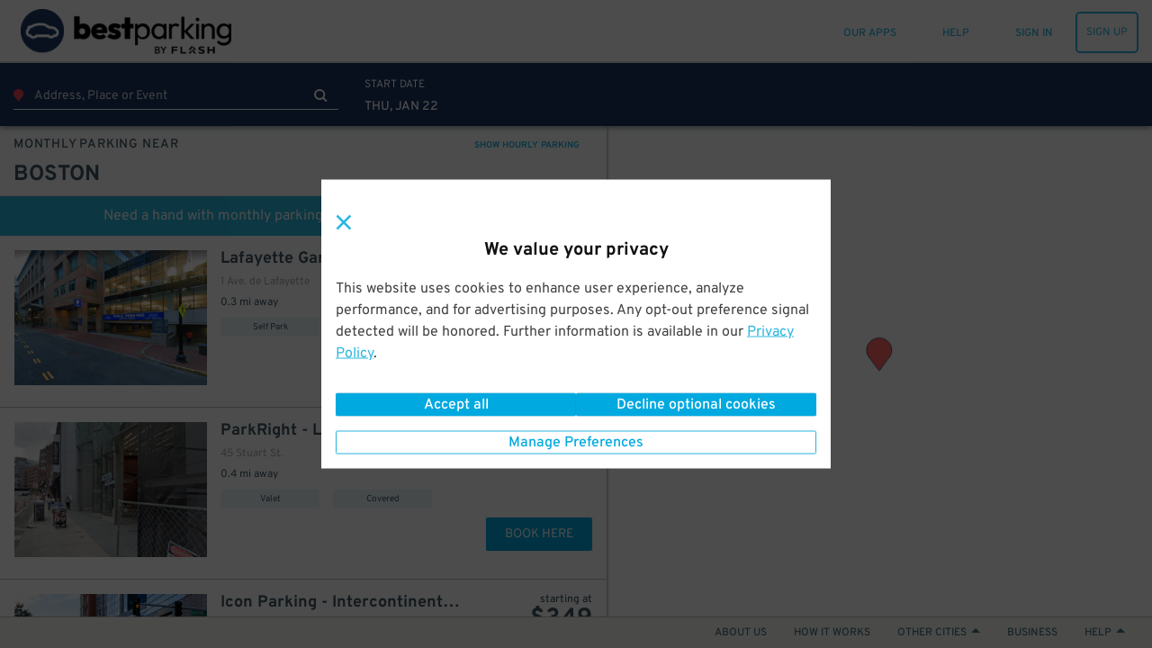

--- FILE ---
content_type: text/html; charset=utf-8
request_url: https://www.bestparking.com/boston-ma-parking/monthly-parking/
body_size: 72131
content:
<!DOCTYPE html><html class="no-js" lang="en-us" xmlns:fb="https://www.facebook.com/2008/fbml"><head><title>Boston Monthly Parking | BestParking</title><meta http-equiv="content-language" content="en-us"/><meta http-equiv="X-UA-Compatible" content="IE=edge"/><meta charSet="utf-8"/><meta name="description" content="Looking for monthly parking in North End, Charlestown or the Financial District? Find and save great Boston monthly locations with BestParking!"/><meta name="viewport" content="width=device-width, initial-scale=1.0, minimum-scale=1.0, maximum-scale=1.0,user-scalable=no, minimal-ui"/><meta name="apple-mobile-web-app-capable" content="yes"/><meta name="apple-touch-fullscreen" content="yes"/><meta name="msvalidate.01" content="6C39FD38B7EA8AC3B6B9A594C21329EB"/><meta name="p:domain_verify" content="afd38ffcbc838fda6b7da5c8ba641ea3"/><meta name="google-play-app" content="app-id=com.parkwhiz.driverApp"/><link rel="publisher" href="https://plus.google.com/100328403686676260507/"/><meta name="twitter:card" content="app"/><meta name="twitter:app:id:iphone" content="id595743376"/><meta name="twitter:app:id:ipad" content="id595743376"/><meta name="twitter:app:id:googleplay" content="com.parkwhiz.driverApp"/><meta name="twitter:app:country" content="us"/><meta property="fb:app_id" content="106846642765536"/><meta property="og:site_name" content="BestParking"/><meta property="og:image" content="https://dbmgns9xjyk0b.cloudfront.net/partner-images/production/bestparking/bp-fb.png"/><meta property="og:title" content="Boston Monthly Parking | BestParking"/><meta property="og:type" content="website"/><meta property="og:url" content="http://www.bestparking.com/boston-ma-parking/monthly-parking/"/><meta property="og:description" content="Looking for monthly parking in North End, Charlestown or the Financial District? Find and save great Boston monthly locations with BestParking!"/><link rel="shortcut icon" href="https://d252t4yj3zy8o.cloudfront.net/4d959897de88d27670aa87775eaa8671f007ef39/images/bestparking-icons/bp-favicon.ico"/><link rel="bp-apple-icon" sizes="57x57" href="https://d252t4yj3zy8o.cloudfront.net/4d959897de88d27670aa87775eaa8671f007ef39/images/bestparking-icons/bp-apple-icon-57x57.png"/><link rel="bp-apple-icon" sizes="114x114" href="https://d252t4yj3zy8o.cloudfront.net/4d959897de88d27670aa87775eaa8671f007ef39/images/bestparking-icons/bp-apple-icon-114x114.png"/><link rel="bp-apple-icon" sizes="72x72" href="https://d252t4yj3zy8o.cloudfront.net/4d959897de88d27670aa87775eaa8671f007ef39/images/bestparking-icons/bp-apple-icon-72x72.png"/><link rel="bp-apple-icon" sizes="144x144" href="https://d252t4yj3zy8o.cloudfront.net/4d959897de88d27670aa87775eaa8671f007ef39/images/bestparking-icons/bp-apple-icon-144x144.png"/><link rel="bp-apple-icon" sizes="60x60" href="https://d252t4yj3zy8o.cloudfront.net/4d959897de88d27670aa87775eaa8671f007ef39/images/bestparking-icons/bp-apple-icon-60x60.png"/><link rel="bp-apple-icon" sizes="120x120" href="https://d252t4yj3zy8o.cloudfront.net/4d959897de88d27670aa87775eaa8671f007ef39/images/bestparking-icons/bp-apple-icon-120x120.png"/><link rel="bp-apple-icon" sizes="76x76" href="https://d252t4yj3zy8o.cloudfront.net/4d959897de88d27670aa87775eaa8671f007ef39/images/bestparking-icons/bp-apple-icon-76x76.png"/><link rel="bp-apple-icon" sizes="152x152" href="https://d252t4yj3zy8o.cloudfront.net/4d959897de88d27670aa87775eaa8671f007ef39/images/bestparking-icons/bp-apple-icon-152x152.png"/><link rel="icon" type="image/png" href="https://d252t4yj3zy8o.cloudfront.net/4d959897de88d27670aa87775eaa8671f007ef39/images/bestparking-icons/bp-favicon-96x96.png" sizes="96x96"/><link rel="icon" type="image/png" href="https://d252t4yj3zy8o.cloudfront.net/4d959897de88d27670aa87775eaa8671f007ef39/images/bestparking-icons/bp-favicon-16x16.png" sizes="16x16"/><link rel="icon" type="image/png" href="https://d252t4yj3zy8o.cloudfront.net/4d959897de88d27670aa87775eaa8671f007ef39/images/bestparking-icons/bp-favicon-32x32.png" sizes="32x32"/><meta name="msapplication-TileColor" content="#1b3764"/><meta name="msapplication-TileImage" content="https://d252t4yj3zy8o.cloudfront.net/4d959897de88d27670aa87775eaa8671f007ef39/images/bestparking-icons/bp-ms-icon-144x144.png"/><link rel="canonical" href="https://www.bestparking.com/boston-ma-parking/monthly-parking/"/><link rel="stylesheet" type="text/css" href="https://d252t4yj3zy8o.cloudfront.net/4d959897de88d27670aa87775eaa8671f007ef39/css-refactor/build/application.css"/><script async="" defer="" src="https://accounts.google.com/gsi/client"></script><meta name="google-site-verification" content="4sv1ApNXdcBSjrmWzIRH5Vog_mV6HDrMcF3MAU4ibQ4"/><link href="https://api.tiles.mapbox.com/mapbox-gl-js/v1.2.1/mapbox-gl.css" rel="stylesheet"/><script src="https://d252t4yj3zy8o.cloudfront.net/4d959897de88d27670aa87775eaa8671f007ef39/dist/js/vendor.js" integrity="sha256-vd9Ro1Ss63qw3Q1KHs3PPFLS7OBq139x5EiI1GKqmbo= sha384-3H6EZ4FPf6dI1hDZzlOj/DRHVLtP8PnrfTfRF31aHx8BX/W1qIrtQRzLHklihu+E" crossorigin="anonymous"></script><script async="" src="https://www.google.com/recaptcha/enterprise.js?render=6Lc8iagpAAAAACte14OR2AZgVQanSpMcd6zetA9m"></script><script></script></head><body><script>window.__INITIAL_STATE__={"meta":{"title":"Boston Monthly Parking | BestParking","description":"Looking for monthly parking in North End, Charlestown or the Financial District? Find and save great Boston monthly locations with BestParking!","monthlyDescription":"Looking for monthly parking in North End, Charlestown or the Financial District? Find and save great Boston monthly locations with BestParking!","monthlyTitle":"Boston Monthly Parking | BestParking","pageGroup":"Search","canonicalUrl":"/boston-ma-parking/","currentUrl":"/boston-ma-parking/monthly-parking/","host":"www.bestparking.com","fullUrl":"http://www.bestparking.com/boston-ma-parking/monthly-parking/","queryString":{},"noIndex":false},"displayMap":false,"hub":{"id":22,"name":"Boston","coordinates":[42.35716230512388,-71.06131815239257],"type":"hub","country":"US","site_url":"boston-ma-parking","map_site_url":"/boston-ma-parking/","hub_site_url":"/boston-ma-parking/destinations","postal_code":"02108","city":"Boston","state":"MA","availability":{"monthly":{"available":true}},"seo_meta":{"title":"Boston Parking - Find. Compare. Save.","description":"Find cheap & convenient Boston parking with this interactive map. Compare Boston parking rates to save time and money.","keywords":"","search_h1_override":"","monthly_title":"Boston Monthly Parking | BestParking","monthly_description":"Looking for monthly parking in North End, Charlestown or the Financial District? Find and save great Boston monthly locations with BestParking!","monthly_keywords":"","monthly_search_h1_override":""},"timezone":"America/New_York","url":"/boston-ma-parking/","popularDestinations":[{"name":"Malden Center","link_url":"/boston-ma-parking/destinations/malden-center-parking/","hub_id":22,"category":"COMMUTING","bp_link_url":"/boston-ma-parking/destinations/malden-center-parking/","modified":1541608667,"_uid":"5858553938c4edoc954833102","created":1528323166,"_id":"5b185c5e10401doc1044988871","custom-order":877},{"name":"Oak Grove Station","link_url":"/boston-ma-parking/destinations/oak-grove-station-parking/","hub_id":22,"category":"COMMUTING","bp_link_url":"/boston-ma-parking/destinations/oak-grove-station-parking/","modified":1541608667,"_uid":"5858553938c4edoc954833102","created":1528323166,"_id":"5b185c5e207b3doc1400494987","custom-order":878},{"name":"Beth Israel Deaconess","link_url":"/boston-ma-parking/destinations/beth-israel-deaconess-parking/","hub_id":22,"category":"HOSPITALS","bp_link_url":"/boston-ma-parking/destinations/beth-israel-deaconess-parking/","modified":1541608667,"_uid":"5858553938c4edoc954833102","created":1528323166,"_id":"5b185c5e309e4doc814060846","custom-order":879},{"name":"Boston Medical Center","link_url":"/boston-ma-parking/destinations/boston-medical-center-parking/","hub_id":22,"category":"HOSPITALS","bp_link_url":"/boston-ma-parking/destinations/boston-medical-center-parking/","modified":1541608667,"_uid":"5858553938c4edoc954833102","created":1528323166,"_id":"5b185c5e4151bdoc744363739","custom-order":880},{"name":"Brigham and Womens Hospital","link_url":"/boston-ma-parking/destinations/brigham-and-womens-hospital-parking/","hub_id":22,"category":"HOSPITALS","bp_link_url":"/boston-ma-parking/destinations/brigham-and-womens-hospital-parking/","modified":1541608667,"_uid":"5858553938c4edoc954833102","created":1528323166,"_id":"5b185c5e51556doc1643656916","custom-order":881},{"name":"Childrens Hospital","link_url":"/boston-ma-parking/destinations/childrens-hospital-parking/","hub_id":22,"category":"HOSPITALS","bp_link_url":"/boston-ma-parking/destinations/childrens-hospital-parking/","modified":1541608667,"_uid":"5858553938c4edoc954833102","created":1528323166,"_id":"5b185c5e626aadoc1024462064","custom-order":882},{"name":"Dana-Farber Cancer Institute","link_url":"/boston-ma-parking/destinations/dana-farber-cancer-institute-parking/","hub_id":22,"category":"HOSPITALS","bp_link_url":"/boston-ma-parking/destinations/dana-farber-cancer-institute-parking/","modified":1541608667,"_uid":"5858553938c4edoc954833102","created":1528323166,"_id":"5b185c5e72470doc1274615066","custom-order":883},{"name":"Harvard Vanguard","link_url":"/boston-ma-parking/destinations/harvard-vanguard-parking/","hub_id":22,"category":"HOSPITALS","bp_link_url":"/boston-ma-parking/destinations/harvard-vanguard-parking/","modified":1541608667,"_uid":"5858553938c4edoc954833102","created":1528323166,"_id":"5b185c5e86545doc566052980","custom-order":884},{"name":"Massachusetts Eye and Ear Infirmary","link_url":"/boston-ma-parking/destinations/massachusetts-eye-and-ear-infirmary-parking/","hub_id":22,"category":"HOSPITALS","bp_link_url":"/boston-ma-parking/destinations/massachusetts-eye-and-ear-infirmary-parking/","modified":1541608667,"_uid":"5858553938c4edoc954833102","created":1528323166,"_id":"5b185c5e98555doc365681126","custom-order":885},{"name":"Massachusetts General","link_url":"/boston-ma-parking/destinations/massachusetts-general-parking/","hub_id":22,"category":"HOSPITALS","bp_link_url":"/boston-ma-parking/destinations/massachusetts-general-parking/","modified":1541608667,"_uid":"5858553938c4edoc954833102","created":1528323166,"_id":"5b185c5ea9d03doc1306642508","custom-order":886},{"name":"Shriners H for Children","link_url":"/boston-ma-parking/destinations/shriners-h-for-children-parking/","hub_id":22,"category":"HOSPITALS","bp_link_url":"/boston-ma-parking/destinations/shriners-h-for-children-parking/","modified":1541608668,"_uid":"5858553938c4edoc954833102","created":1528323166,"_id":"5b185c5eba09ddoc2130785195","custom-order":887},{"name":"Tufts Medical Center","link_url":"/boston-ma-parking/destinations/tufts-medical-center-parking/","hub_id":22,"category":"HOSPITALS","bp_link_url":"/boston-ma-parking/destinations/tufts-medical-center-parking/","modified":1541608667,"_uid":"5858553938c4edoc954833102","created":1528323166,"_id":"5b185c5ecb93fdoc1743039880","custom-order":888},{"name":"Boston Fire Museum","link_url":"/boston-ma-parking/destinations/boston-fire-museum-parking/","hub_id":22,"category":"MUSEUMS","bp_link_url":"/boston-ma-parking/destinations/boston-fire-museum-parking/","modified":1541608667,"_uid":"5858553938c4edoc954833102","created":1528323166,"_id":"5b185c5edf173doc1040853100","custom-order":889},{"name":"Boston Tea Party Ship","link_url":"/boston-ma-parking/destinations/boston-tea-party-ship-parking/","hub_id":22,"category":"MUSEUMS","bp_link_url":"/boston-ma-parking/destinations/boston-tea-party-ship-parking/","modified":1541608668,"_uid":"5858553938c4edoc954833102","created":1528323166,"_id":"5b185c5ef3c54doc564602372","custom-order":890},{"name":"Center for Jewish Heritage","link_url":"/boston-ma-parking/destinations/center-for-jewish-heritage-parking/","hub_id":22,"category":"MUSEUMS","bp_link_url":"/boston-ma-parking/destinations/center-for-jewish-heritage-parking/","modified":1541608668,"_uid":"5858553938c4edoc954833102","created":1528323167,"_id":"5b185c5f1324fdoc622846577","custom-order":891},{"name":"Childrens Museum","link_url":"/boston-ma-parking/destinations/childrens-museum-parking/","hub_id":22,"category":"MUSEUMS","bp_link_url":"/boston-ma-parking/destinations/childrens-museum-parking/","modified":1541608668,"_uid":"5858553938c4edoc954833102","created":1528323167,"_id":"5b185c5f28875doc452713233","custom-order":892},{"name":"Fine Arts Museum","link_url":"/boston-ma-parking/destinations/fine-arts-museum-parking/","hub_id":22,"category":"MUSEUMS","bp_link_url":"/boston-ma-parking/destinations/fine-arts-museum-parking/","modified":1541608668,"_uid":"5858553938c4edoc954833102","created":1528323167,"_id":"5b185c5f3923bdoc1956696703","custom-order":893},{"name":"Gibson House","link_url":"/boston-ma-parking/destinations/gibson-house-parking/","hub_id":22,"category":"MUSEUMS","bp_link_url":"/boston-ma-parking/destinations/gibson-house-parking/","modified":1541608668,"_uid":"5858553938c4edoc954833102","created":1528323167,"_id":"5b185c5f49698doc876620661","custom-order":894},{"name":"Institution of Contemporary Art","link_url":"/boston-ma-parking/destinations/institution-of-contemporary-art-parking/","hub_id":22,"category":"MUSEUMS","bp_link_url":"/boston-ma-parking/destinations/institution-of-contemporary-art-parking/","modified":1541608668,"_uid":"5858553938c4edoc954833102","created":1528323167,"_id":"5b185c5f59b73doc370310162","custom-order":895},{"name":"Isabella Stewart Gardner","link_url":"/boston-ma-parking/destinations/isabella-stewart-gardner-parking/","hub_id":22,"category":"MUSEUMS","bp_link_url":"/boston-ma-parking/destinations/isabella-stewart-gardner-parking/","modified":1541608668,"_uid":"5858553938c4edoc954833102","created":1528323167,"_id":"5b185c5f6ae60doc1211644759","custom-order":896},{"name":"Mary Baker Eddy Library","link_url":"/boston-ma-parking/destinations/mary-baker-eddy-library-parking/","hub_id":22,"category":"MUSEUMS","bp_link_url":"/boston-ma-parking/destinations/mary-baker-eddy-library-parking/","modified":1541608668,"_uid":"5858553938c4edoc954833102","created":1528323167,"_id":"5b185c5f7b50adoc325264557","custom-order":897},{"name":"Museum of African American History","link_url":"/boston-ma-parking/destinations/museum-of-african-american-history-parking/","hub_id":22,"category":"MUSEUMS","bp_link_url":"/boston-ma-parking/destinations/museum-of-african-american-history-parking/","modified":1541608668,"_uid":"5858553938c4edoc954833102","created":1528323167,"_id":"5b185c5f8bde2doc1441769889","custom-order":898},{"name":"New England Aquarium","link_url":"/boston-ma-parking/destinations/new-england-aquarium-parking/","hub_id":22,"category":"MUSEUMS","bp_link_url":"/boston-ma-parking/destinations/new-england-aquarium-parking/","modified":1541608668,"_uid":"5858553938c4edoc954833102","created":1528323167,"_id":"5b185c5f9e218doc1511694883","custom-order":899},{"name":"Old State House","link_url":"/boston-ma-parking/destinations/old-state-house-parking/","hub_id":22,"category":"MUSEUMS","bp_link_url":"/boston-ma-parking/destinations/old-state-house-parking/","modified":1541608668,"_uid":"5858553938c4edoc954833102","created":1528323167,"_id":"5b185c5fae87edoc1796637118","custom-order":900},{"name":"Paul Revere House","link_url":"/boston-ma-parking/destinations/paul-revere-house-parking/","hub_id":22,"category":"MUSEUMS","bp_link_url":"/boston-ma-parking/destinations/paul-revere-house-parking/","modified":1541608668,"_uid":"5858553938c4edoc954833102","created":1528323167,"_id":"5b185c5fc21b4doc1686579503","custom-order":901},{"name":"Science Museum","link_url":"/boston-ma-parking/destinations/science-museum-parking/","hub_id":22,"category":"MUSEUMS","bp_link_url":"/boston-ma-parking/destinations/science-museum-parking/","modified":1541608668,"_uid":"5858553938c4edoc954833102","created":1528323167,"_id":"5b185c5fd69badoc141984962","custom-order":902},{"name":"Back Bay","link_url":"/boston-ma-parking/neighborhoods/back-bay-parking/","hub_id":22,"category":"NEIGHBORHOOD","bp_link_url":"/boston-ma-parking/neighborhoods/back-bay-parking/","modified":1541608668,"_uid":"5858553938c4edoc954833102","created":1528323167,"_id":"5b185c5fe7a84doc2103942007","custom-order":903},{"name":"Beacon Hill","link_url":"/boston-ma-parking/neighborhoods/beacon-hill-parking/","hub_id":22,"category":"NEIGHBORHOOD","bp_link_url":"/boston-ma-parking/neighborhoods/beacon-hill-parking/","modified":1541608668,"_uid":"5858553938c4edoc954833102","created":1528323168,"_id":"5b185c6004fe5doc1773907338","custom-order":904},{"name":"Boston Common","link_url":"/boston-ma-parking/neighborhoods/boston-common-parking/","hub_id":22,"category":"NEIGHBORHOOD","bp_link_url":"/boston-ma-parking/neighborhoods/boston-common-parking/","modified":1541608669,"_uid":"5858553938c4edoc954833102","created":1528323168,"_id":"5b185c6016697doc2050820966","custom-order":905},{"name":"Cambridge","link_url":"/boston-ma-parking/neighborhoods/cambridge-parking/","hub_id":22,"category":"NEIGHBORHOOD","bp_link_url":"/boston-ma-parking/neighborhoods/cambridge-parking/","modified":1541608668,"_uid":"5858553938c4edoc954833102","created":1528323168,"_id":"5b185c602d286doc1768311028","custom-order":906},{"name":"Fenway - Kenmore","link_url":"/boston-ma-parking/neighborhoods/fenway-kenmore-parking/","hub_id":22,"category":"NEIGHBORHOOD","bp_link_url":"/boston-ma-parking/neighborhoods/fenway-kenmore-parking/","modified":1541608668,"_uid":"5858553938c4edoc954833102","created":1528323168,"_id":"5b185c6040993doc483247620","custom-order":907},{"name":"Government Center","link_url":"/boston-ma-parking/neighborhoods/government-center-parking/","hub_id":22,"category":"NEIGHBORHOOD","bp_link_url":"/boston-ma-parking/neighborhoods/government-center-parking/","modified":1541608668,"_uid":"5858553938c4edoc954833102","created":1528323168,"_id":"5b185c6056777doc828375123","custom-order":908},{"name":"Longwood Medical Area","link_url":"/boston-ma-parking/neighborhoods/longwood-medical-area-parking/","hub_id":22,"category":"NEIGHBORHOOD","bp_link_url":"/boston-ma-parking/neighborhoods/longwood-medical-area-parking/","modified":1541608669,"_uid":"5858553938c4edoc954833102","created":1528323168,"_id":"5b185c6069c59doc662895598","custom-order":909},{"name":"North End","link_url":"/boston-ma-parking/neighborhoods/north-end-parking/","hub_id":22,"category":"NEIGHBORHOOD","bp_link_url":"/boston-ma-parking/neighborhoods/north-end-parking/","modified":1541608669,"_uid":"5858553938c4edoc954833102","created":1528323168,"_id":"5b185c607bc1bdoc309105106","custom-order":910},{"name":"Seaport District","link_url":"/boston-ma-parking/neighborhoods/seaport-district-parking/","hub_id":22,"category":"NEIGHBORHOOD","bp_link_url":"/boston-ma-parking/neighborhoods/seaport-district-parking/","modified":1541608669,"_uid":"5858553938c4edoc954833102","created":1528323168,"_id":"5b185c608d633doc259184214","custom-order":911},{"name":"South End","link_url":"/boston-ma-parking/neighborhoods/south-end-parking/","hub_id":22,"category":"NEIGHBORHOOD","bp_link_url":"/boston-ma-parking/neighborhoods/south-end-parking/","modified":1541608669,"_uid":"5858553938c4edoc954833102","created":1528323168,"_id":"5b185c609e7e3doc756532475","custom-order":912},{"name":"West End","link_url":"/boston-ma-parking/neighborhoods/west-end-parking/","hub_id":22,"category":"NEIGHBORHOOD","bp_link_url":"/boston-ma-parking/neighborhoods/west-end-parking/","modified":1541608669,"_uid":"5858553938c4edoc954833102","created":1528323168,"_id":"5b185c60b46cddoc1411673339","custom-order":913},{"name":"Boston Common","link_url":"/boston-ma-parking/destinations/boston-common-parking/","hub_id":22,"category":"SIGHTS","bp_link_url":"/boston-ma-parking/destinations/boston-common-parking/","modified":1541608669,"_uid":"5858553938c4edoc954833102","created":1528323168,"_id":"5b185c60c5538doc480115925","custom-order":914},{"name":"Faneuil Hall","link_url":"/boston-ma-parking/destinations/faneuil-hall-parking/","hub_id":22,"category":"SIGHTS","bp_link_url":"/boston-ma-parking/destinations/faneuil-hall-parking/","modified":1541608669,"_uid":"5858553938c4edoc954833102","created":1528323168,"_id":"5b185c60d59e0doc418216165","custom-order":915},{"name":"Fenway Park","link_url":"/boston-ma-parking/destinations/fenway-park-parking/","hub_id":22,"category":"SIGHTS","bp_link_url":"/boston-ma-parking/destinations/fenway-park-parking/","modified":1541608669,"_uid":"5858553938c4edoc954833102","created":1528323168,"_id":"5b185c60e6a8adoc1272392169","custom-order":916},{"name":"Long Wharf","link_url":"/boston-ma-parking/destinations/long-wharf-parking/","hub_id":22,"category":"SIGHTS","bp_link_url":"/boston-ma-parking/destinations/long-wharf-parking/","modified":1541608669,"_uid":"5858553938c4edoc954833102","created":1528323169,"_id":"5b185c61030b6doc407098398","custom-order":917},{"name":"Old South Meeting House","link_url":"/boston-ma-parking/destinations/old-south-meeting-house-parking/","hub_id":22,"category":"SIGHTS","bp_link_url":"/boston-ma-parking/destinations/old-south-meeting-house-parking/","modified":1541608669,"_uid":"5858553938c4edoc954833102","created":1528323169,"_id":"5b185c6113dbfdoc1414337747","custom-order":918},{"name":"Quincy Market","link_url":"/boston-ma-parking/destinations/quincy-market-parking/","hub_id":22,"category":"SIGHTS","bp_link_url":"/boston-ma-parking/destinations/quincy-market-parking/","modified":1541608669,"_uid":"5858553938c4edoc954833102","created":1528323169,"_id":"5b185c6125d4cdoc1694651278","custom-order":919},{"name":"Seaport World Trade Center","link_url":"/boston-ma-parking/destinations/seaport-world-trade-center-parking/","hub_id":22,"category":"SIGHTS","bp_link_url":"/boston-ma-parking/destinations/seaport-world-trade-center-parking/","modified":1541608669,"_uid":"5858553938c4edoc954833102","created":1528323169,"_id":"5b185c6137555doc763344459","custom-order":920},{"name":"Skywalk Observatory","link_url":"/boston-ma-parking/destinations/skywalk-observatory-parking/","hub_id":22,"category":"SIGHTS","bp_link_url":"/boston-ma-parking/destinations/skywalk-observatory-parking/","modified":1541608669,"_uid":"5858553938c4edoc954833102","created":1528323169,"_id":"5b185c614ade9doc1486443844","custom-order":921},{"name":"TD Banknorth Garden","link_url":"/boston-ma-parking/destinations/td-banknorth-garden-parking/","hub_id":22,"category":"SIGHTS","bp_link_url":"/boston-ma-parking/destinations/td-banknorth-garden-parking/","modified":1541608669,"_uid":"5858553938c4edoc954833102","created":1528323169,"_id":"5b185c615e221doc531737943","custom-order":922},{"name":"Berklee Performance Center","link_url":"/boston-ma-parking/destinations/berklee-performance-center-parking/","hub_id":22,"category":"THEATRES","bp_link_url":"/boston-ma-parking/destinations/berklee-performance-center-parking/","modified":1541608670,"_uid":"5858553938c4edoc954833102","created":1528323169,"_id":"5b185c616f7c4doc1938045953","custom-order":923},{"name":"Blue Hills Bank Pavilion","link_url":"/boston-ma-parking/destinations/blue-hills-bank-pavilion-parking/","hub_id":22,"category":"THEATRES","bp_link_url":"/boston-ma-parking/destinations/blue-hills-bank-pavilion-parking/","modified":1541608670,"_uid":"5858553938c4edoc954833102","created":1528323169,"_id":"5b185c61838e3doc360412193","custom-order":924},{"name":"Boston Arts Center","link_url":"/boston-ma-parking/destinations/boston-arts-center-parking/","hub_id":22,"category":"THEATRES","bp_link_url":"/boston-ma-parking/destinations/boston-arts-center-parking/","modified":1541608670,"_uid":"5858553938c4edoc954833102","created":1528323169,"_id":"5b185c61955b5doc1398453900","custom-order":925},{"name":"Boston Playwrights Theatre","link_url":"/boston-ma-parking/destinations/boston-playwrights-theatre-parking/","hub_id":22,"category":"THEATRES","bp_link_url":"/boston-ma-parking/destinations/boston-playwrights-theatre-parking/","modified":1541608670,"_uid":"5858553938c4edoc954833102","created":1528323169,"_id":"5b185c61a7702doc353400246","custom-order":926},{"name":"Charles Playhouse","link_url":"/boston-ma-parking/destinations/charles-playhouse-parking/","hub_id":22,"category":"THEATRES","bp_link_url":"/boston-ma-parking/destinations/charles-playhouse-parking/","modified":1541608670,"_uid":"5858553938c4edoc954833102","created":1528323169,"_id":"5b185c61b9061doc1520874141","custom-order":927},{"name":"Colonial Theatre","link_url":"/boston-ma-parking/destinations/colonial-theatre-parking/","hub_id":22,"category":"THEATRES","bp_link_url":"/boston-ma-parking/destinations/colonial-theatre-parking/","modified":1541608670,"_uid":"5858553938c4edoc954833102","created":1528323169,"_id":"5b185c61cab8bdoc1490019432","custom-order":928},{"name":"Cutler Majestic Theater","link_url":"/boston-ma-parking/destinations/cutler-majestic-theater-parking/","hub_id":22,"category":"THEATRES","bp_link_url":"/boston-ma-parking/destinations/cutler-majestic-theater-parking/","modified":1541608670,"_uid":"5858553938c4edoc954833102","created":1528323169,"_id":"5b185c61dff9adoc1865167886","custom-order":929},{"name":"Huntington Theatre","link_url":"/boston-ma-parking/destinations/huntington-theatre-parking/","hub_id":22,"category":"THEATRES","bp_link_url":"/boston-ma-parking/destinations/huntington-theatre-parking/","modified":1541608670,"_uid":"5858553938c4edoc954833102","created":1528323170,"_id":"5b185c620274ddoc911441256","custom-order":930},{"name":"Lyric Stage Company","link_url":"/boston-ma-parking/destinations/lyric-stage-company-parking/","hub_id":22,"category":"THEATRES","bp_link_url":"/boston-ma-parking/destinations/lyric-stage-company-parking/","modified":1541608670,"_uid":"5858553938c4edoc954833102","created":1528323170,"_id":"5b185c621c194doc2056770623","custom-order":931},{"name":"Opera House","link_url":"/boston-ma-parking/destinations/opera-house-parking/","hub_id":22,"category":"THEATRES","bp_link_url":"/boston-ma-parking/destinations/opera-house-parking/","modified":1541608670,"_uid":"5858553938c4edoc954833102","created":1528323170,"_id":"5b185c622c825doc1203696289","custom-order":932},{"name":"Shubert Theatre","link_url":"/boston-ma-parking/destinations/shubert-theatre-parking/","hub_id":22,"category":"THEATRES","bp_link_url":"/boston-ma-parking/destinations/shubert-theatre-parking/","modified":1541608670,"_uid":"5858553938c4edoc954833102","created":1528323170,"_id":"5b185c623d3e2doc58053864","custom-order":933},{"name":"Symphony Hall","link_url":"/boston-ma-parking/destinations/symphony-hall-parking/","hub_id":22,"category":"THEATRES","bp_link_url":"/boston-ma-parking/destinations/symphony-hall-parking/","modified":1541608670,"_uid":"5858553938c4edoc954833102","created":1528323170,"_id":"5b185c624ee80doc1144664800","custom-order":934},{"name":"Boston Monthly Parking","link_url":"/boston-ma-parking/monthly-parking/","hub_id":22,"category":"Monthly Parking","bp_link_url":"/boston-ma-parking/monthly-parking/","modified":1581032974,"_uid":"5beef0254d346doc2108510303","created":1581032812,"_id":"5e3ca56cb9ce0doc1790363851"},{"name":"Cambridge","link_url":"/cambridge-ma-parking/monthly-parking/","hub_id":22,"category":"Monthly Parking","bp_link_url":"/cambridge-ma-parking/monthly-parking/","modified":1581032849,"_uid":"5beef0254d346doc2108510303","created":1581032849,"_id":"5e3ca59153773doc1883020974"},{"name":"Longwood Medical Area","link_url":"/boston-ma-parking/neighborhoods/longwood-medical-area-parking/monthly-parking/","hub_id":22,"category":"Monthly Parking","bp_link_url":"/boston-ma-parking/neighborhoods/longwood-medical-area-parking/monthly-parking/","modified":1581032994,"_uid":"5beef0254d346doc2108510303","created":1581032993,"_id":"5e3ca62112439doc1931746389"},{"name":"North End","link_url":"/boston-ma-parking/neighborhoods/north-end-boston-ma-parking/monthly-parking/","hub_id":22,"category":"Monthly Parking","bp_link_url":"/boston-ma-parking/neighborhoods/north-end-boston-ma-parking/monthly-parking/","modified":1581033039,"_uid":"5beef0254d346doc2108510303","created":1581033039,"_id":"5e3ca64fe9ed0doc1143182289"},{"name":"South Boston","link_url":"/boston-ma-parking/neighborhoods/south-end-boston-ma-parking/monthly-parking/","hub_id":22,"category":"Monthly Parking","bp_link_url":"/boston-ma-parking/neighborhoods/south-end-boston-ma-parking/monthly-parking/","modified":1581033073,"_uid":"5beef0254d346doc2108510303","created":1581033073,"_id":"5e3ca671d8d69doc2077825012"},{"name":"Beacon Hill","link_url":"/boston-ma-parking/neighborhoods/beacon-hill-parking-3/monthly-parking/","hub_id":22,"category":"Monthly Parking","bp_link_url":"/boston-ma-parking/neighborhoods/beacon-hill-parking-3/monthly-parking/","modified":1581033109,"_uid":"5beef0254d346doc2108510303","created":1581033109,"_id":"5e3ca6958ddb8doc1135480218"}],"description":"Boston Parking Guide\n\nAbout Boston:\nOne of the oldest cities in the United States, Boston was named so by its early American settlers, who hailed from Boston, Lincolnshire in England. In addition to its official distinction as the capital of the Commonwealth of Massachusetts, Boston is also widely regarded as the unofficial \"Capital of New England\" due to the prominence of its geographic size and the magnitude of its contribution both culturally and economically speaking to the entire region. \n\nBoston's climate is characterized by the constancy of precipitation throughout the year: frequent rain showers during spring and autumn, sudden downpours in the summer, and heavy storms during winter. Barring this factor, though, one would be hard-pressed to come up with a general account of Boston's seasonal patterns, which rarely repeat from one year to the next.\n \nParking in Boston:\nMark Twain called Boston's streets a \"Modern Cretan Labyrinth\" after his first visit to the city in the 1860s and marveled at how he and a companion \"passed one spot seven different times and approached it from a different direction every time.\" The literal crookedness of Boston's streets continues to the present day, and while the narrow, winding layout is often thought charming by those traveling on foot, it can make on-street parking doubly tricky for vehicle users.\n \nParking Meters\nParking meters are in operation from Mondays to Saturdays, 8AM - 8PM; signage on parking time limits can be found in the vicinity of the meters. On Sundays and legal holidays (i.e., on the day the holiday actually falls on and not on the day offices may be closed in celebration of the holiday), parking meters are free and no time limit is enforced. Complete details on parking meter regulations can be found [here](http://www.cityofboston.gov/parking/meters.asp) (link directs to the city's website).\n \nParking Prohibitions during Street Sweeping and Snow Emergencies\nWhen parking in Boston, one needs to be mindful of the city's street-sweeping schedules, as parking is prohibited in streets and parkways during designated sweeping times. Boston has also designated certain streets to be \"snow emergency arteries\" and prohibits parking on these areas during declared snow emergencies.\n\nVisit the official website of the city to get the latest information on Street Cleaning and weather emergency parking schedules [here.](http://www.cityofboston.gov/publicworks/sweeping/) You can use the form on [this page](http://www.cityofboston.gov/publicworks/sweeping/) to search schedules for posted street sweeping, to see when parking restrictions take effect.\n \nResident Parking\nAnother important thing to note about parking circumstances in Boston is the fact that the city has a Resident Parking Program (RPP) in place. This translates to numerous parking spaces along Boston's residential streets being labeled \"Resident Parking Only\" and thus, available only to residents who possess a Resident Parking Permit. A smaller proportion of spaces on these same streets are labeled as \"Visitor Parking\" spaces and can be utilized by guests of neighborhood residents. For more details on Boston's Resident Parking, you can visit the city's [official RPP page.](http://www.cityofboston.gov/parking/residentparking/)\n \nParking Garages\nWith the parking restrictions brought about by RPP and the limited parking time afforded by metered parking, certain parking needs will necessitate a search for alternatives to on-street parking. Parking lots and garages present a viable option if you find yourself having to park in an area for which you don't have the proper permit or if you ever need to park longer than parking meters allow. If you regularly park in an area, a monthly or even long-term membership to a lot or garage could prove to be a worthy investment.\n\nVisit BestParking.com for a full interactive map online showing all parking garages available around the city of Boston and reserve your space now!"},"search_url":"/boston-ma-parking/destinations","eventPackageIds":[],"app":"Search","canonicalUrl":"/boston-ma-parking/","deepLink":{"display":true,"subject":{"sort":"closest","token":"eed9fd63a457b575e2d130884230ec400e05aa9ddbadb5e659f2ecd5ab8b18a1","defaultEndTime":"2026-01-22T18:00:00.000Z","defaultStartTime":"2026-01-22T16:00:00.000Z","destination":{"id":22,"name":"Boston","city":"Boston","state":"MA","country":"US","url":"/boston-ma-parking/","timezone":"America/New_York","lat":42.35716230512388,"lng":-71.06131815239257,"meta":{"title":"Boston Parking - Find. Compare. Save.","description":"Find cheap & convenient Boston parking with this interactive map. Compare Boston parking rates to save time and money.","monthlyDescription":"Looking for monthly parking in North End, Charlestown or the Financial District? Find and save great Boston monthly locations with BestParking!","monthlyTitle":"Boston Monthly Parking | BestParking"},"slug":"/boston-ma-parking/","featuredDestinations":{},"popularDestinations":{"0":{"name":"Malden Center","linkUrl":"/boston-ma-parking/destinations/malden-center-parking/","bpLinkUrl":"/boston-ma-parking/destinations/malden-center-parking/","hubId":22,"modified":1541608667,"uid":"5858553938c4edoc954833102","created":1528323166,"id":"5b185c5e10401doc1044988871","category":"commuting"},"1":{"name":"Oak Grove Station","linkUrl":"/boston-ma-parking/destinations/oak-grove-station-parking/","bpLinkUrl":"/boston-ma-parking/destinations/oak-grove-station-parking/","hubId":22,"modified":1541608667,"uid":"5858553938c4edoc954833102","created":1528323166,"id":"5b185c5e207b3doc1400494987","category":"commuting"},"2":{"name":"Beth Israel Deaconess","linkUrl":"/boston-ma-parking/destinations/beth-israel-deaconess-parking/","bpLinkUrl":"/boston-ma-parking/destinations/beth-israel-deaconess-parking/","hubId":22,"modified":1541608667,"uid":"5858553938c4edoc954833102","created":1528323166,"id":"5b185c5e309e4doc814060846","category":"hospitals"},"3":{"name":"Boston Medical Center","linkUrl":"/boston-ma-parking/destinations/boston-medical-center-parking/","bpLinkUrl":"/boston-ma-parking/destinations/boston-medical-center-parking/","hubId":22,"modified":1541608667,"uid":"5858553938c4edoc954833102","created":1528323166,"id":"5b185c5e4151bdoc744363739","category":"hospitals"},"4":{"name":"Brigham and Womens Hospital","linkUrl":"/boston-ma-parking/destinations/brigham-and-womens-hospital-parking/","bpLinkUrl":"/boston-ma-parking/destinations/brigham-and-womens-hospital-parking/","hubId":22,"modified":1541608667,"uid":"5858553938c4edoc954833102","created":1528323166,"id":"5b185c5e51556doc1643656916","category":"hospitals"},"5":{"name":"Childrens Hospital","linkUrl":"/boston-ma-parking/destinations/childrens-hospital-parking/","bpLinkUrl":"/boston-ma-parking/destinations/childrens-hospital-parking/","hubId":22,"modified":1541608667,"uid":"5858553938c4edoc954833102","created":1528323166,"id":"5b185c5e626aadoc1024462064","category":"hospitals"},"6":{"name":"Dana-Farber Cancer Institute","linkUrl":"/boston-ma-parking/destinations/dana-farber-cancer-institute-parking/","bpLinkUrl":"/boston-ma-parking/destinations/dana-farber-cancer-institute-parking/","hubId":22,"modified":1541608667,"uid":"5858553938c4edoc954833102","created":1528323166,"id":"5b185c5e72470doc1274615066","category":"hospitals"},"7":{"name":"Harvard Vanguard","linkUrl":"/boston-ma-parking/destinations/harvard-vanguard-parking/","bpLinkUrl":"/boston-ma-parking/destinations/harvard-vanguard-parking/","hubId":22,"modified":1541608667,"uid":"5858553938c4edoc954833102","created":1528323166,"id":"5b185c5e86545doc566052980","category":"hospitals"},"8":{"name":"Massachusetts Eye and Ear Infirmary","linkUrl":"/boston-ma-parking/destinations/massachusetts-eye-and-ear-infirmary-parking/","bpLinkUrl":"/boston-ma-parking/destinations/massachusetts-eye-and-ear-infirmary-parking/","hubId":22,"modified":1541608667,"uid":"5858553938c4edoc954833102","created":1528323166,"id":"5b185c5e98555doc365681126","category":"hospitals"},"9":{"name":"Massachusetts General","linkUrl":"/boston-ma-parking/destinations/massachusetts-general-parking/","bpLinkUrl":"/boston-ma-parking/destinations/massachusetts-general-parking/","hubId":22,"modified":1541608667,"uid":"5858553938c4edoc954833102","created":1528323166,"id":"5b185c5ea9d03doc1306642508","category":"hospitals"},"10":{"name":"Shriners H for Children","linkUrl":"/boston-ma-parking/destinations/shriners-h-for-children-parking/","bpLinkUrl":"/boston-ma-parking/destinations/shriners-h-for-children-parking/","hubId":22,"modified":1541608668,"uid":"5858553938c4edoc954833102","created":1528323166,"id":"5b185c5eba09ddoc2130785195","category":"hospitals"},"11":{"name":"Tufts Medical Center","linkUrl":"/boston-ma-parking/destinations/tufts-medical-center-parking/","bpLinkUrl":"/boston-ma-parking/destinations/tufts-medical-center-parking/","hubId":22,"modified":1541608667,"uid":"5858553938c4edoc954833102","created":1528323166,"id":"5b185c5ecb93fdoc1743039880","category":"hospitals"},"12":{"name":"Boston Fire Museum","linkUrl":"/boston-ma-parking/destinations/boston-fire-museum-parking/","bpLinkUrl":"/boston-ma-parking/destinations/boston-fire-museum-parking/","hubId":22,"modified":1541608667,"uid":"5858553938c4edoc954833102","created":1528323166,"id":"5b185c5edf173doc1040853100","category":"museums"},"13":{"name":"Boston Tea Party Ship","linkUrl":"/boston-ma-parking/destinations/boston-tea-party-ship-parking/","bpLinkUrl":"/boston-ma-parking/destinations/boston-tea-party-ship-parking/","hubId":22,"modified":1541608668,"uid":"5858553938c4edoc954833102","created":1528323166,"id":"5b185c5ef3c54doc564602372","category":"museums"},"14":{"name":"Center for Jewish Heritage","linkUrl":"/boston-ma-parking/destinations/center-for-jewish-heritage-parking/","bpLinkUrl":"/boston-ma-parking/destinations/center-for-jewish-heritage-parking/","hubId":22,"modified":1541608668,"uid":"5858553938c4edoc954833102","created":1528323167,"id":"5b185c5f1324fdoc622846577","category":"museums"},"15":{"name":"Childrens Museum","linkUrl":"/boston-ma-parking/destinations/childrens-museum-parking/","bpLinkUrl":"/boston-ma-parking/destinations/childrens-museum-parking/","hubId":22,"modified":1541608668,"uid":"5858553938c4edoc954833102","created":1528323167,"id":"5b185c5f28875doc452713233","category":"museums"},"16":{"name":"Fine Arts Museum","linkUrl":"/boston-ma-parking/destinations/fine-arts-museum-parking/","bpLinkUrl":"/boston-ma-parking/destinations/fine-arts-museum-parking/","hubId":22,"modified":1541608668,"uid":"5858553938c4edoc954833102","created":1528323167,"id":"5b185c5f3923bdoc1956696703","category":"museums"},"17":{"name":"Gibson House","linkUrl":"/boston-ma-parking/destinations/gibson-house-parking/","bpLinkUrl":"/boston-ma-parking/destinations/gibson-house-parking/","hubId":22,"modified":1541608668,"uid":"5858553938c4edoc954833102","created":1528323167,"id":"5b185c5f49698doc876620661","category":"museums"},"18":{"name":"Institution of Contemporary Art","linkUrl":"/boston-ma-parking/destinations/institution-of-contemporary-art-parking/","bpLinkUrl":"/boston-ma-parking/destinations/institution-of-contemporary-art-parking/","hubId":22,"modified":1541608668,"uid":"5858553938c4edoc954833102","created":1528323167,"id":"5b185c5f59b73doc370310162","category":"museums"},"19":{"name":"Isabella Stewart Gardner","linkUrl":"/boston-ma-parking/destinations/isabella-stewart-gardner-parking/","bpLinkUrl":"/boston-ma-parking/destinations/isabella-stewart-gardner-parking/","hubId":22,"modified":1541608668,"uid":"5858553938c4edoc954833102","created":1528323167,"id":"5b185c5f6ae60doc1211644759","category":"museums"},"20":{"name":"Mary Baker Eddy Library","linkUrl":"/boston-ma-parking/destinations/mary-baker-eddy-library-parking/","bpLinkUrl":"/boston-ma-parking/destinations/mary-baker-eddy-library-parking/","hubId":22,"modified":1541608668,"uid":"5858553938c4edoc954833102","created":1528323167,"id":"5b185c5f7b50adoc325264557","category":"museums"},"21":{"name":"Museum of African American History","linkUrl":"/boston-ma-parking/destinations/museum-of-african-american-history-parking/","bpLinkUrl":"/boston-ma-parking/destinations/museum-of-african-american-history-parking/","hubId":22,"modified":1541608668,"uid":"5858553938c4edoc954833102","created":1528323167,"id":"5b185c5f8bde2doc1441769889","category":"museums"},"22":{"name":"New England Aquarium","linkUrl":"/boston-ma-parking/destinations/new-england-aquarium-parking/","bpLinkUrl":"/boston-ma-parking/destinations/new-england-aquarium-parking/","hubId":22,"modified":1541608668,"uid":"5858553938c4edoc954833102","created":1528323167,"id":"5b185c5f9e218doc1511694883","category":"museums"},"23":{"name":"Old State House","linkUrl":"/boston-ma-parking/destinations/old-state-house-parking/","bpLinkUrl":"/boston-ma-parking/destinations/old-state-house-parking/","hubId":22,"modified":1541608668,"uid":"5858553938c4edoc954833102","created":1528323167,"id":"5b185c5fae87edoc1796637118","category":"museums"},"24":{"name":"Paul Revere House","linkUrl":"/boston-ma-parking/destinations/paul-revere-house-parking/","bpLinkUrl":"/boston-ma-parking/destinations/paul-revere-house-parking/","hubId":22,"modified":1541608668,"uid":"5858553938c4edoc954833102","created":1528323167,"id":"5b185c5fc21b4doc1686579503","category":"museums"},"25":{"name":"Science Museum","linkUrl":"/boston-ma-parking/destinations/science-museum-parking/","bpLinkUrl":"/boston-ma-parking/destinations/science-museum-parking/","hubId":22,"modified":1541608668,"uid":"5858553938c4edoc954833102","created":1528323167,"id":"5b185c5fd69badoc141984962","category":"museums"},"26":{"name":"Back Bay","linkUrl":"/boston-ma-parking/neighborhoods/back-bay-parking/","bpLinkUrl":"/boston-ma-parking/neighborhoods/back-bay-parking/","hubId":22,"modified":1541608668,"uid":"5858553938c4edoc954833102","created":1528323167,"id":"5b185c5fe7a84doc2103942007","category":"neighborhood"},"27":{"name":"Beacon Hill","linkUrl":"/boston-ma-parking/neighborhoods/beacon-hill-parking/","bpLinkUrl":"/boston-ma-parking/neighborhoods/beacon-hill-parking/","hubId":22,"modified":1541608668,"uid":"5858553938c4edoc954833102","created":1528323168,"id":"5b185c6004fe5doc1773907338","category":"neighborhood"},"28":{"name":"Boston Common","linkUrl":"/boston-ma-parking/neighborhoods/boston-common-parking/","bpLinkUrl":"/boston-ma-parking/neighborhoods/boston-common-parking/","hubId":22,"modified":1541608669,"uid":"5858553938c4edoc954833102","created":1528323168,"id":"5b185c6016697doc2050820966","category":"neighborhood"},"29":{"name":"Cambridge","linkUrl":"/boston-ma-parking/neighborhoods/cambridge-parking/","bpLinkUrl":"/boston-ma-parking/neighborhoods/cambridge-parking/","hubId":22,"modified":1541608668,"uid":"5858553938c4edoc954833102","created":1528323168,"id":"5b185c602d286doc1768311028","category":"neighborhood"},"30":{"name":"Fenway - Kenmore","linkUrl":"/boston-ma-parking/neighborhoods/fenway-kenmore-parking/","bpLinkUrl":"/boston-ma-parking/neighborhoods/fenway-kenmore-parking/","hubId":22,"modified":1541608668,"uid":"5858553938c4edoc954833102","created":1528323168,"id":"5b185c6040993doc483247620","category":"neighborhood"},"31":{"name":"Government Center","linkUrl":"/boston-ma-parking/neighborhoods/government-center-parking/","bpLinkUrl":"/boston-ma-parking/neighborhoods/government-center-parking/","hubId":22,"modified":1541608668,"uid":"5858553938c4edoc954833102","created":1528323168,"id":"5b185c6056777doc828375123","category":"neighborhood"},"32":{"name":"Longwood Medical Area","linkUrl":"/boston-ma-parking/neighborhoods/longwood-medical-area-parking/","bpLinkUrl":"/boston-ma-parking/neighborhoods/longwood-medical-area-parking/","hubId":22,"modified":1541608669,"uid":"5858553938c4edoc954833102","created":1528323168,"id":"5b185c6069c59doc662895598","category":"neighborhood"},"33":{"name":"North End","linkUrl":"/boston-ma-parking/neighborhoods/north-end-parking/","bpLinkUrl":"/boston-ma-parking/neighborhoods/north-end-parking/","hubId":22,"modified":1541608669,"uid":"5858553938c4edoc954833102","created":1528323168,"id":"5b185c607bc1bdoc309105106","category":"neighborhood"},"34":{"name":"Seaport District","linkUrl":"/boston-ma-parking/neighborhoods/seaport-district-parking/","bpLinkUrl":"/boston-ma-parking/neighborhoods/seaport-district-parking/","hubId":22,"modified":1541608669,"uid":"5858553938c4edoc954833102","created":1528323168,"id":"5b185c608d633doc259184214","category":"neighborhood"},"35":{"name":"South End","linkUrl":"/boston-ma-parking/neighborhoods/south-end-parking/","bpLinkUrl":"/boston-ma-parking/neighborhoods/south-end-parking/","hubId":22,"modified":1541608669,"uid":"5858553938c4edoc954833102","created":1528323168,"id":"5b185c609e7e3doc756532475","category":"neighborhood"},"36":{"name":"West End","linkUrl":"/boston-ma-parking/neighborhoods/west-end-parking/","bpLinkUrl":"/boston-ma-parking/neighborhoods/west-end-parking/","hubId":22,"modified":1541608669,"uid":"5858553938c4edoc954833102","created":1528323168,"id":"5b185c60b46cddoc1411673339","category":"neighborhood"},"37":{"name":"Boston Common","linkUrl":"/boston-ma-parking/destinations/boston-common-parking/","bpLinkUrl":"/boston-ma-parking/destinations/boston-common-parking/","hubId":22,"modified":1541608669,"uid":"5858553938c4edoc954833102","created":1528323168,"id":"5b185c60c5538doc480115925","category":"sights"},"38":{"name":"Faneuil Hall","linkUrl":"/boston-ma-parking/destinations/faneuil-hall-parking/","bpLinkUrl":"/boston-ma-parking/destinations/faneuil-hall-parking/","hubId":22,"modified":1541608669,"uid":"5858553938c4edoc954833102","created":1528323168,"id":"5b185c60d59e0doc418216165","category":"sights"},"39":{"name":"Fenway Park","linkUrl":"/boston-ma-parking/destinations/fenway-park-parking/","bpLinkUrl":"/boston-ma-parking/destinations/fenway-park-parking/","hubId":22,"modified":1541608669,"uid":"5858553938c4edoc954833102","created":1528323168,"id":"5b185c60e6a8adoc1272392169","category":"sights"},"40":{"name":"Long Wharf","linkUrl":"/boston-ma-parking/destinations/long-wharf-parking/","bpLinkUrl":"/boston-ma-parking/destinations/long-wharf-parking/","hubId":22,"modified":1541608669,"uid":"5858553938c4edoc954833102","created":1528323169,"id":"5b185c61030b6doc407098398","category":"sights"},"41":{"name":"Old South Meeting House","linkUrl":"/boston-ma-parking/destinations/old-south-meeting-house-parking/","bpLinkUrl":"/boston-ma-parking/destinations/old-south-meeting-house-parking/","hubId":22,"modified":1541608669,"uid":"5858553938c4edoc954833102","created":1528323169,"id":"5b185c6113dbfdoc1414337747","category":"sights"},"42":{"name":"Quincy Market","linkUrl":"/boston-ma-parking/destinations/quincy-market-parking/","bpLinkUrl":"/boston-ma-parking/destinations/quincy-market-parking/","hubId":22,"modified":1541608669,"uid":"5858553938c4edoc954833102","created":1528323169,"id":"5b185c6125d4cdoc1694651278","category":"sights"},"43":{"name":"Seaport World Trade Center","linkUrl":"/boston-ma-parking/destinations/seaport-world-trade-center-parking/","bpLinkUrl":"/boston-ma-parking/destinations/seaport-world-trade-center-parking/","hubId":22,"modified":1541608669,"uid":"5858553938c4edoc954833102","created":1528323169,"id":"5b185c6137555doc763344459","category":"sights"},"44":{"name":"Skywalk Observatory","linkUrl":"/boston-ma-parking/destinations/skywalk-observatory-parking/","bpLinkUrl":"/boston-ma-parking/destinations/skywalk-observatory-parking/","hubId":22,"modified":1541608669,"uid":"5858553938c4edoc954833102","created":1528323169,"id":"5b185c614ade9doc1486443844","category":"sights"},"45":{"name":"TD Banknorth Garden","linkUrl":"/boston-ma-parking/destinations/td-banknorth-garden-parking/","bpLinkUrl":"/boston-ma-parking/destinations/td-banknorth-garden-parking/","hubId":22,"modified":1541608669,"uid":"5858553938c4edoc954833102","created":1528323169,"id":"5b185c615e221doc531737943","category":"sights"},"46":{"name":"Berklee Performance Center","linkUrl":"/boston-ma-parking/destinations/berklee-performance-center-parking/","bpLinkUrl":"/boston-ma-parking/destinations/berklee-performance-center-parking/","hubId":22,"modified":1541608670,"uid":"5858553938c4edoc954833102","created":1528323169,"id":"5b185c616f7c4doc1938045953","category":"theatres"},"47":{"name":"Blue Hills Bank Pavilion","linkUrl":"/boston-ma-parking/destinations/blue-hills-bank-pavilion-parking/","bpLinkUrl":"/boston-ma-parking/destinations/blue-hills-bank-pavilion-parking/","hubId":22,"modified":1541608670,"uid":"5858553938c4edoc954833102","created":1528323169,"id":"5b185c61838e3doc360412193","category":"theatres"},"48":{"name":"Boston Arts Center","linkUrl":"/boston-ma-parking/destinations/boston-arts-center-parking/","bpLinkUrl":"/boston-ma-parking/destinations/boston-arts-center-parking/","hubId":22,"modified":1541608670,"uid":"5858553938c4edoc954833102","created":1528323169,"id":"5b185c61955b5doc1398453900","category":"theatres"},"49":{"name":"Boston Playwrights Theatre","linkUrl":"/boston-ma-parking/destinations/boston-playwrights-theatre-parking/","bpLinkUrl":"/boston-ma-parking/destinations/boston-playwrights-theatre-parking/","hubId":22,"modified":1541608670,"uid":"5858553938c4edoc954833102","created":1528323169,"id":"5b185c61a7702doc353400246","category":"theatres"},"50":{"name":"Charles Playhouse","linkUrl":"/boston-ma-parking/destinations/charles-playhouse-parking/","bpLinkUrl":"/boston-ma-parking/destinations/charles-playhouse-parking/","hubId":22,"modified":1541608670,"uid":"5858553938c4edoc954833102","created":1528323169,"id":"5b185c61b9061doc1520874141","category":"theatres"},"51":{"name":"Colonial Theatre","linkUrl":"/boston-ma-parking/destinations/colonial-theatre-parking/","bpLinkUrl":"/boston-ma-parking/destinations/colonial-theatre-parking/","hubId":22,"modified":1541608670,"uid":"5858553938c4edoc954833102","created":1528323169,"id":"5b185c61cab8bdoc1490019432","category":"theatres"},"52":{"name":"Cutler Majestic Theater","linkUrl":"/boston-ma-parking/destinations/cutler-majestic-theater-parking/","bpLinkUrl":"/boston-ma-parking/destinations/cutler-majestic-theater-parking/","hubId":22,"modified":1541608670,"uid":"5858553938c4edoc954833102","created":1528323169,"id":"5b185c61dff9adoc1865167886","category":"theatres"},"53":{"name":"Huntington Theatre","linkUrl":"/boston-ma-parking/destinations/huntington-theatre-parking/","bpLinkUrl":"/boston-ma-parking/destinations/huntington-theatre-parking/","hubId":22,"modified":1541608670,"uid":"5858553938c4edoc954833102","created":1528323170,"id":"5b185c620274ddoc911441256","category":"theatres"},"54":{"name":"Lyric Stage Company","linkUrl":"/boston-ma-parking/destinations/lyric-stage-company-parking/","bpLinkUrl":"/boston-ma-parking/destinations/lyric-stage-company-parking/","hubId":22,"modified":1541608670,"uid":"5858553938c4edoc954833102","created":1528323170,"id":"5b185c621c194doc2056770623","category":"theatres"},"55":{"name":"Opera House","linkUrl":"/boston-ma-parking/destinations/opera-house-parking/","bpLinkUrl":"/boston-ma-parking/destinations/opera-house-parking/","hubId":22,"modified":1541608670,"uid":"5858553938c4edoc954833102","created":1528323170,"id":"5b185c622c825doc1203696289","category":"theatres"},"56":{"name":"Shubert Theatre","linkUrl":"/boston-ma-parking/destinations/shubert-theatre-parking/","bpLinkUrl":"/boston-ma-parking/destinations/shubert-theatre-parking/","hubId":22,"modified":1541608670,"uid":"5858553938c4edoc954833102","created":1528323170,"id":"5b185c623d3e2doc58053864","category":"theatres"},"57":{"name":"Symphony Hall","linkUrl":"/boston-ma-parking/destinations/symphony-hall-parking/","bpLinkUrl":"/boston-ma-parking/destinations/symphony-hall-parking/","hubId":22,"modified":1541608670,"uid":"5858553938c4edoc954833102","created":1528323170,"id":"5b185c624ee80doc1144664800","category":"theatres"},"58":{"name":"Boston Monthly Parking","linkUrl":"/boston-ma-parking/monthly-parking/","bpLinkUrl":"/boston-ma-parking/monthly-parking/","hubId":22,"modified":1581032974,"uid":"5beef0254d346doc2108510303","created":1581032812,"id":"5e3ca56cb9ce0doc1790363851","category":"monthly parking"},"59":{"name":"Cambridge","linkUrl":"/cambridge-ma-parking/monthly-parking/","bpLinkUrl":"/cambridge-ma-parking/monthly-parking/","hubId":22,"modified":1581032849,"uid":"5beef0254d346doc2108510303","created":1581032849,"id":"5e3ca59153773doc1883020974","category":"monthly parking"},"60":{"name":"Longwood Medical Area","linkUrl":"/boston-ma-parking/neighborhoods/longwood-medical-area-parking/monthly-parking/","bpLinkUrl":"/boston-ma-parking/neighborhoods/longwood-medical-area-parking/monthly-parking/","hubId":22,"modified":1581032994,"uid":"5beef0254d346doc2108510303","created":1581032993,"id":"5e3ca62112439doc1931746389","category":"monthly parking"},"61":{"name":"North End","linkUrl":"/boston-ma-parking/neighborhoods/north-end-boston-ma-parking/monthly-parking/","bpLinkUrl":"/boston-ma-parking/neighborhoods/north-end-boston-ma-parking/monthly-parking/","hubId":22,"modified":1581033039,"uid":"5beef0254d346doc2108510303","created":1581033039,"id":"5e3ca64fe9ed0doc1143182289","category":"monthly parking"},"62":{"name":"South Boston","linkUrl":"/boston-ma-parking/neighborhoods/south-end-boston-ma-parking/monthly-parking/","bpLinkUrl":"/boston-ma-parking/neighborhoods/south-end-boston-ma-parking/monthly-parking/","hubId":22,"modified":1581033073,"uid":"5beef0254d346doc2108510303","created":1581033073,"id":"5e3ca671d8d69doc2077825012","category":"monthly parking"},"63":{"name":"Beacon Hill","linkUrl":"/boston-ma-parking/neighborhoods/beacon-hill-parking-3/monthly-parking/","bpLinkUrl":"/boston-ma-parking/neighborhoods/beacon-hill-parking-3/monthly-parking/","hubId":22,"modified":1581033109,"uid":"5beef0254d346doc2108510303","created":1581033109,"id":"5e3ca6958ddb8doc1135480218","category":"monthly parking"}},"availability":{"monthly":{"available":true}},"description":"Boston Parking Guide\n\nAbout Boston:\nOne of the oldest cities in the United States, Boston was named so by its early American settlers, who hailed from Boston, Lincolnshire in England. In addition to its official distinction as the capital of the Commonwealth of Massachusetts, Boston is also widely regarded as the unofficial \"Capital of New England\" due to the prominence of its geographic size and the magnitude of its contribution both culturally and economically speaking to the entire region. \n\nBoston's climate is characterized by the constancy of precipitation throughout the year: frequent rain showers during spring and autumn, sudden downpours in the summer, and heavy storms during winter. Barring this factor, though, one would be hard-pressed to come up with a general account of Boston's seasonal patterns, which rarely repeat from one year to the next.\n \nParking in Boston:\nMark Twain called Boston's streets a \"Modern Cretan Labyrinth\" after his first visit to the city in the 1860s and marveled at how he and a companion \"passed one spot seven different times and approached it from a different direction every time.\" The literal crookedness of Boston's streets continues to the present day, and while the narrow, winding layout is often thought charming by those traveling on foot, it can make on-street parking doubly tricky for vehicle users.\n \nParking Meters\nParking meters are in operation from Mondays to Saturdays, 8AM - 8PM; signage on parking time limits can be found in the vicinity of the meters. On Sundays and legal holidays (i.e., on the day the holiday actually falls on and not on the day offices may be closed in celebration of the holiday), parking meters are free and no time limit is enforced. Complete details on parking meter regulations can be found [here](http://www.cityofboston.gov/parking/meters.asp) (link directs to the city's website).\n \nParking Prohibitions during Street Sweeping and Snow Emergencies\nWhen parking in Boston, one needs to be mindful of the city's street-sweeping schedules, as parking is prohibited in streets and parkways during designated sweeping times. Boston has also designated certain streets to be \"snow emergency arteries\" and prohibits parking on these areas during declared snow emergencies.\n\nVisit the official website of the city to get the latest information on Street Cleaning and weather emergency parking schedules [here.](http://www.cityofboston.gov/publicworks/sweeping/) You can use the form on [this page](http://www.cityofboston.gov/publicworks/sweeping/) to search schedules for posted street sweeping, to see when parking restrictions take effect.\n \nResident Parking\nAnother important thing to note about parking circumstances in Boston is the fact that the city has a Resident Parking Program (RPP) in place. This translates to numerous parking spaces along Boston's residential streets being labeled \"Resident Parking Only\" and thus, available only to residents who possess a Resident Parking Permit. A smaller proportion of spaces on these same streets are labeled as \"Visitor Parking\" spaces and can be utilized by guests of neighborhood residents. For more details on Boston's Resident Parking, you can visit the city's [official RPP page.](http://www.cityofboston.gov/parking/residentparking/)\n \nParking Garages\nWith the parking restrictions brought about by RPP and the limited parking time afforded by metered parking, certain parking needs will necessitate a search for alternatives to on-street parking. Parking lots and garages present a viable option if you find yourself having to park in an area for which you don't have the proper permit or if you ever need to park longer than parking meters allow. If you regularly park in an area, a monthly or even long-term membership to a lot or garage could prove to be a worthy investment.\n\nVisit BestParking.com for a full interactive map online showing all parking garages available around the city of Boston and reserve your space now!"},"destinationType":"hub","endTime":"2026-01-22T18:00:00.000Z","lat":42.35716230512388,"lng":-71.06131815239257,"parkingType":"Monthly","startTime":"2026-01-22T16:00:00.000Z","timezone":"America/New_York","mobileOnly":false}},"mobilePlatform":"Unknown","monthlyAvailable":true,"search":null,"searchType":"coordinates","timezone":"America/New_York","locale":"en-us","translations":{"common.operated-by":"Operated by {seller}","common.print":"PRINT","common.shuttle-details":"Shuttle Details","common.to-airport":"To Airport","common.from-airport":"From Airport","common.on-demand-phone":"For on demand service call: {phone}","common.shuttle-frequency":"Every {frequency}","common.on-demand":"On demand","common.shuttle-frequency-and-demand":"Every {frequency}, and on demand","common.shuttle-duration":"{duration} shuttle ride","common.shuttle-range-to":"{start} to {end}","common.shuttle-range-dash":"{start} - {end}","common.get-the-app":"GET THE APP","common.get-to-know-us":"GET TO KNOW US","common.about-us":"About Us","common.how-it-works":"How it Works","common.press":"Press","common.careers":"Careers","common.better-business":"BETTER FOR BUSINESS","common.for-business":"ParkWhiz for Business","common.our-platform":"Our Platform","common.list-parking":"List Your Parking","common.find-us":"FIND US HERE","common.hub-parking":"{hub} Parking","common.hub-monthly-parking":"{hub} Monthly Parking","common.parking-near-me":"Parking Near Me","common.let-us-help":"LET US HELP YOU","common.visit-help":"Visit Our Help Center","common.summary-of-services":"Summary of Services","common.faqs":"FAQs","common.were-social":"WE'RE SOCIAL","common.our-blog":"Read Our Blog","common.follow-us":"Follow Us","common.all-rights":"All Rights Reserved.","common.terms-of-use":"TERMS OF USE","common.terms-and-privacy":"Terms of Service & Privacy Policy","common.top":"Top","common.cobranded":"{cobrand} and {brand}","common.help":"HELP","common.my-passes":"MY PASSES","common.admin":"PARKWHIZ ADMIN","common.seller-console":"SELLER CONSOLE","common.affiliate-console":"AFFILIATE CONSOLE","common.validation-console":"PARKING VALIDATION","common.sign-up":"SIGN UP","common.sign-in":"SIGN IN","common.sign-out":"SIGN OUT","common.my-bookings":"MY PARKING","common.all-passes":"Parking passes, active and past","common.payment-methods":"PAYMENT METHODS","common.cards-and-payments":"Credit cards and business payments","common.account-settings":"ACCOUNT SETTINGS","common.personal-info":"Personal info, passwords, and saved vehicles","common.invite-friend":"INVITE A FRIEND","common.give-5-get-10":"Give $5 get $10","common.every-2-friends":"For every two friends who give us a try","common.home":"HOME","common.saved-vehicles":"SAVED VEHICLES","common.search":"SEARCH","common.where-are-you-going":"Where are you going?","common.view-my-pass":"VIEW MY PASS","common.cancel-booking":"Cancel Booking","common.go-back":"GO BACK","common.pass-number":"PARKING PASS #","common.amenity-printed-pass":"Printed Pass","common.amenity-valet":"Valet","common.amenity-unobstructed":"Unobstructed","common.amenity-tailgate":"Tailgating Allowed","common.amenity-attended":"Attended","common.amenity-shuttle":"Shuttle","common.amenity-indoor":"Indoor","common.amenity-restroom":"Restrooms","common.amenity-restrooms":"Restrooms","common.amenity-reentry":"Reentry Allowed","common.amenity-reentry-allowed":"Reentry Allowed","common.amenity-security":"Security","common.amenity-handicap":"Handicap Accessible","common.amenity-vehicle-charging":"Vehicle Charging","common.amenity-printed-pass-disabled":"No Printed Pass","common.amenity-valet-disabled":"No Valet","common.amenity-unobstructed-disabled":"Obstructed","common.amenity-tailgate-disabled":"No Tailgating Allowed","common.amenity-attended-disabled":"Not Attended","common.amenity-shuttle-disabled":"No Shuttle","common.amenity-indoor-disabled":"Not Indoor","common.amenity-restroom-disabled":"No Restrooms","common.amenity-restrooms-disabled":"No Restrooms","common.amenity-reentry-disabled":"No Reentry Allowed","common.amenity-reentry-allowed-disabled":"No Reentry Allowed","common.amenity-security-disabled":"No Security","common.amenity-handicap-disabled":"Not Handicap Accessible","common.amenity-vehicle-charging-disabled":"No Vehicle Charging","common.to-join":" to ","common.and-join":" and ","common.hour-label":"{hours} hour","common.hours-label":"{hours} hours","common.minute-label":"{minutes} minute","common.minutes-label":"{minutes} minutes","common.find-nearby-parking":"Find Nearby Parking","common.pw-work":"HOW {brand} WORKS","common.let-us-handle-business":"Let us handle the parking so you can handle the business","common.browse-all":"Browse All Cities","common.browse-airport":"Browse Airports","common.set-default-vehicle":"This is my main ride.","common.our-apps":"OUR APPS","common.add-new-vehicle":"ADD A NEW VEHICLE","common.or-add-new-vehicle":"OR ADD A NEW VEHICLE","common.your-information":"Your Information","messages.pw-messages-pw-booking-not-found-message":"Aw Shucks, This Booking Cannot Be Found.","messages.pw-messages-pw-booking-not-found-details":"If you need help, please contact &lt;a href='mailto:{helpEmail}'>{helpEmail}&lt;/a>","messages.pw-messages-pw-booking-cancel-unauthorized-message":"Aw Shucks, You Do Not Have Permission to Cancel This Booking.","messages.pw-messages-pw-booking-cancel-unauthorized-details":"If you need help, please contact &lt;a href='mailto:{helpEmail}'>{helpEmail}&lt;/a>.","messages.pw-messages-pw-cannot-cancel-message":"Aw Shucks, This Booking Can't be cancelled.","messages.pw-messages-pw-cannot-cancel-details":"If you need help, please contact &lt;a href='mailto:{helpEmail}'>{helpEmail}&lt;/a>.","messages.pw-messages-pw-booking-cancelled-message":"In Motion!","messages.pw-messages-pw-booking-cancelled-details":"Your booking #{bookingID} has been canceled and {bookingPricePaid} has been refunded, allow up to 5 days to process.","messages.pw-messages-pass-expired-message":"Aw Shucks!","messages.pw-messages-pass-expired-details":"This parking pass is expired. &lt;a href=\"/account/\">&lt;strong>VIEW MY ACCOUNT&lt;/strong>&lt;/a>","messages.pw-messages-vedgate-error-message":"Let's get personal!","messages.pw-messages-vedgate-error-details":"Vendgate's not working right now, but our speedy customer service team will help you out and get you on your way. Please call &lt;a href=\"tel:888-472-7594\">888-472-7594&lt;/a>","messages.pw-messages-vedgate-early-message":"OK, Speedy!","messages.pw-messages-vedgate-early-details":"You're early. Please come back to open the gate within an hour of your parking start time.","messages.pw-messages-ticketmaster-early-message":"Nearly there!","messages.pw-messages-ticketmaster-early-details":"We're still processing that Ticketmaster booking. Please try again in a few minutes.","messages.pw-messages-pass-license-edit-disabled-message":"Aw Shucks!","messages.pw-messages-pass-license-edit-disabled-details":"Your vehicle cannot be changed after the booking time has passed","global-privacy-control.title-gpc-detected":"Privacy preferences applied","global-privacy-control.title-gpc-not-detected":"We value your privacy","global-privacy-control.content-gpc-detected":"We detected your Global Privacy Control (GPC) signal and have set your preferences to Opt-out of all optional cookies.","global-privacy-control.content-gpc-not-detected":"This website uses cookies to enhance user experience, analyze performance, and  for advertising purposes. Any opt-out preference signal detected will be honored. Further information is available in our {privacyPolicyLink}.","global-privacy-control.privacy-link":"Privacy Policy","global-privacy-control.btn-manage-preferences":"Manage Preferences","global-privacy-control.btn-confirm-and-close":"Confirm and close","global-privacy-control.btn-accept-all":"Accept all","global-privacy-control.btn-decline-optional-cookies":"Decline optional cookies"},"messages":[],"userAgent":"Mozilla/5.0 (Macintosh; Intel Mac OS X 10_15_7) AppleWebKit/537.36 (KHTML, like Gecko) Chrome/131.0.0.0 Safari/537.36; ClaudeBot/1.0; +claudebot@anthropic.com)","brand":{"display_name":"BestParking","logo_url_light":"https://dbmgns9xjyk0b.cloudfront.net/partner-images/production/bestparking/bestparking-logo-header_color%403x.png","logo_url_dark":"https://dbmgns9xjyk0b.cloudfront.net/partner-images/production/bestparking/bestparking-logo-footer_white%403x.png","mobile_logo_url":"https://dbmgns9xjyk0b.cloudfront.net/partner-images/production/bestparking/bp-logo-mobile.png","business_logo_url":"","mobile_app_icon_url":"https://dbmgns9xjyk0b.cloudfront.net/partner-images/production/bestparking/bp-mobile-app.png","og_image_url":"https://dbmgns9xjyk0b.cloudfront.net/partner-images/production/bestparking/bp-fb.png","text_to_download_url":"https://bestparking.onelink.me/3476317416?pid=text_to_download","logo_url_home":"https://dbmgns9xjyk0b.cloudfront.net/partner-images/production/bestparking/bestparking-logo-footer_white%403x.png","help_phone_number":"(877)882-9016","help_website_url":"https://help.bestparking.com","help_hours":"6am-11pm CST","summary_of_services":"Overview: BestParking is a parking search engine and reservation platform that steers drivers towards the cheapest and most convenient parking facilities in cities and at airports throughout North America. Motorists rely on our website and mobile apps each month to easily compare the hourly, daily, weekly, and monthly rates at thousands of parking facilities, thereby saving hundreds of dollars on parking.                       \r\nThe largest parking operators in the nation have partnered with BestParking to offer reservations, monthly specials, and exclusive deals directly to the site’s users. BestParking’s “Parking Partners” include Icon Parking Systems, Quik Park, Edison ParkFast, Parkway Corp, and other major operators.\r\n\r\nCities – Daily Parking: Motorists can search for parking by neighborhood, address, cross street, or attraction. All parking garages and lots near the search destination will appear on a map and sortable list. Details for each facility are posted, including addresses, valet/park and lock/self-park, indoor/outdoor, clearance height, electric vehicle charging, and SUV/Minivan/Van/Truck regulations. Our system considers all possible pricing variations (e.g., early-bird, evening, holiday specials, and extra overnight charges) before running an instant rate comparison and returning all results for the time period. \r\n\r\nThe default vehicle type is a regular vehicle. If driving an oversize or supersize vehicle, be sure to carefully read the garage/lot information for any surcharges. The definition of an oversize vehicle is anything 181\" or longer and 70\" or higher. It's important to note that while we're able to check official dimensions against the regulations we've been given, the decision to charge for oversize or supersize  is ultimately up to the discretion of the attendant onsite. We advise folks to be prepared to pay an oversize fee if they're driving anything larger than a sedan.\r\nAirports: All on-airport and off-airport garages and lots for every major U.S. airport are displayed on a map and corresponding list below the map. Details for each facility are provided and all rates can be instantly calculated so that motorists can make a fair and unbiased comparison. Both short-term and long-term parking are supported.","help_email":"help@bestparking.com","app_download_urls":{"ios":"https://app.appsflyer.com/id383076098","android":"https://app.appsflyer.com/com.bestparking","onelink":"https://bestparking.onelink.me/3476317416"},"app_image_urls":{"ios":"https://dbmgns9xjyk0b.cloudfront.net/partner-images/production/bestparking/bp-ios-app.png","android":"https://dbmgns9xjyk0b.cloudfront.net/videos/how-it-works-reserve-prepay-save-bp.png","main":"https://dbmgns9xjyk0b.cloudfront.net/partner-images/parking-app@2x.png"},"announcement":{"show_banner":false},"app_video_urls":{"ios":"","android":""},"privacy_policy":"This Privacy Policy (“Policy”) is incorporated into our Terms of Use and applies to Arrive Mobility Inc., www.bestparking.com, the BestParking Mobile App, or any other website, IP address, social media account, iOS app, Android app, web app or other online product and service offered by Arrive Mobility Inc. (the “Channels”). As used in this Policy, Arrive Mobility Inc. may be referred to as “BestParking”, “Arrive” or “we” and you will be referred to as “you”. Please read the Policy as it describes how we collect, why we collect, how we protect and how we use any personal information you provide to us via the Channels. By using the Channels you are agreeing and accepting the Policy.\r\n\r\n**Collection of Information:** We may collect personal information, including but not limited to, your full name, email address, phone number, license plate information, vehicle information and parking preferences (I) automatically as you navigate through our Channels which information may include usage details, IP addresses, and other information collected through cookies, web beacons, and other tracking technologies, (ii) when you purchase, reserve, order, return, exchange or request information about our products or services, (iii) when you participate in any interactive features of the Channels, (iv) when you sign up for our e-mails, mobile messages, or social media notifications, (v) when you enter a contest or sweepstakes, respond to one of our surveys, or participate in a focus group, (vi) when you provide us with comments, suggestions, or other input or (vii) directly from you when you otherwise provide it to us. Please be aware that advertisers or websites that have links to our Channels may collect personally identifiable information about you and the information collection practices of those websites are not covered by this Policy. Please note that personal information does not include publicly available information from government records or deidentified or aggregated consumer information.\r\nFinancial Information: Keeping your personal financial information confidential is very important to us and we will never rent, sell, or disclose your personal financial information. We will not make any financial information available to any third party without notice to you. Please note that there are places on our Channels where you may have to provide credit card information in order to make a reservation or complete a purchase. Any time we ask for a credit card number we transmit that card number in an industry-standard SSL (secure socket layer) encryption.\r\n\r\n**Use of Personal Information:**  We may use information that we collect about you or that you provide to us, including personal information, to (i) fulfill or meet the reason you provided the information (for example, to answer questions you’ve asked about our products or services), (ii) fulfill and manage purchases, reservations, orders, payments, returns, exchanges and requests for information, (iii) provide, support, personalize, and develop our website, products, and services, (iv) create, maintain, customize, and secure your account with us, (v) send marketing communications and other information regarding products, services and promotions, (vi) improve the effectiveness of the Service, website, stores, mobile experience and marketing efforts, (vii) conduct research and analysis, including focus groups and surveys, (viii) process your requests, reservations, purchases, transactions, and payments and prevent transactional fraud, (ix) respond to law enforcement requests and as required by applicable law, court order, or governmental regulations, (x) in any other way we may describe when you provide information or (xi) for any other purpose with your consent. \r\n\r\n**Disclosure of Your Information:** We may disclose aggregated information about users without restriction. We may disclose your personal information to (i) third parties in order to provide the products or services you have requested, reserved or purchased, (ii) to our subsidiaries and affiliates, (iii) to a buyer or other successor in the event of a merger, divestiture, restructuring, reorganization, dissolution, or other sale or transfer of some or all of our assets, (iv) to fulfill the purpose for which you provided it (for instance, if you use our referral services to tell a friend about us, we will send your friend an email to visit our Channels), (v) to comply with any court order, law, governmental or regulatory request or legal process, (vi) to enforce our Terms of Use and other agreements, including for billing and collection purposes, (vii) if we believe disclosure is necessary or appropriate to protect the property or safety of ourselves, our customers or others and (viii) for any other purpose with your consent. Please be aware that BestParking advertisers or websites that have links on our Channels may collect personally identifiable information about you. The information practices of those websites linked to BestParking.com are not covered by this privacy statement. Do not provide your personal information to any site you do not know or trust.\r\n\r\n**Tracking Technologies and Cookies:** As part of offering and providing customizable and personalized services, BestParking.com may use cookies or other tracking technologies to store and sometimes track your information. A cookie is a small amount of data that is sent to your browser from a web server and may be stored on your computer's hard drive. Generally, we use these tracking analytic technologies cookies or other tracking technology to gather information to do the following:\r\n1. Store your personalized settings for items such as reservation and mobile preferences;\r\n2. Determine whether you are using a public computer so that any BestParking settings changed while using a public computer do not affect the next user's ability to use BestParking;\r\n3. To estimate our audience size; each browser accessing BestParking.com may be given a cookie that is then used to determine the extent of repeat usage and determine on an aggregate basis, which features of BestParking are used and in order to gather this aggregate data, BestParking may use cookies served by third parties;\r\n4. Measure certain traffic patterns; track the areas of BestParking’s network of websites you have visited, track the website through which you came to BestParking.com and your visiting patterns in the aggregate. We use this research to understand how our users' habits are similar or different from one another so that we can make each new experience on BestParking.com a better one; we may use this information to better personalize the content, banners, and promotions that you and other users will see on our sites; and BestParking.com also collects IP addresses for system administration and to report aggregate information to our advertisers. In addition to the above methods, when you use our services on the mobile app, we may use GPS technology or other similar technology to determine your current location in order to provide an enhanced service to you. \r\n\r\n**Personal Preferences:** In order to take advantage of BestParking's extensive benefits and make a reservation, you will be asked to provide a name, an email address, a password you create, and your primary driving city. You may elect not to receive emails from BestParking (and/or from parking facilities which are part of the BestParking Network), other than automated service messages pertaining to the information you may have requested (i.e. reservations, real-time status, availability). When you have consented to receive marketing material from BestParking and/or parking facilities at which you made a request and/or reservation, BestParking will collect data on the category and location at which you have made the request in order to send you marketing communications which match your preferences. If you wish to change your preferences about your data or how we contact you there are two options. The first option is once logged in to BestParking or the app, you can view the personal information stored by BestParking by clicking on the \"Account Settings\" by hovering over your username and making the changes you wish. The second option can be accomplished via BestParking's email opt-out function by unsubscribing from the BestParking email list at any time by sending an email to unsubscribe@bestparking.com and from a parking facility's email list by contacting them directly. You also have choices with respect to cookies. By modifying your browser preferences, you have the choice to accept all cookies, to be notified when a cookie is set, or to reject all cookies. If you choose to reject all cookies you will be unable to use those BestParking.com services that require the use of cookies in order to participate.\r\n\r\n**Additional Information We May Request or Send:** You may be invited via email to provide feedback on your parking experience by completing a web-based Parking Feedback Form (\"Feedback Form\"). This parking feedback may be used to enhance the information on our Channels and/or to let parking facilities know how they are doing. Any feedback you provide will be summarized with that of other drivers. You may elect not to receive future feedback invitation emails by following the \"unsubscribe\" instructions at the bottom of the Feedback Form. If you provide comments about the parking facility, these may be shared with that facility. Parking facilities may receive summary reports of collective feedback from recent parking customers. If you express interest in receiving offers or information from BestParking.com and our partners, we may occasionally send you e-mails or direct mail about products and services that we feel may be of interest to you. \r\n\r\n**Data Security:** Unfortunately, no data transmission over the internet is guaranteed to be 100% secure. As a result, while we strive to protect your personal information. However, BestParking.com cannot ensure or warrant the security of any information you transmit to us or from our online products or services, and you do so at your own risk. Once we receive your transmission, we will use our best effort to ensure its security on our systems.BestParking.com does not sell or rent user information to anyone. We will notify you at the time of data collection or transfer if your data will be shared with a third party and you will always have the option of not permitting the transfer. If you do not wish to allow your data to be shared, you can choose not to use a particular service.\r\n\r\n**California Residents:** The California Consumer Privacy Act (California Civil Code Section 1798.83 “CCPA”) provides additional privacy rights to California residents as stated below.\r\nInformative Request. You have the right to know and see what data we have collected about you over the previous twelve months, including:\r\n* The personal information we have collected about you;\r\n* The categories of sources from which the personal information is collected;\r\n* How any personal information collected is used by us; and\r\n* The categories of third parties with who we have shared your personal information.\r\nWhen requested we will share all information collected in the previous twelve months from the date of request. We do not sell any of the personal information we have collected to you to any third party.\r\nRequest to Delete. You have the right to request that we delete the personal information we have collected. Under the law, there are a number of exceptions, that include, but are not limited to when the information is necessary for us or a third party to do any of the following:\r\n* Complete your transaction;\r\n* Provide you a service we offer;\r\n* Fix our system in the case of a bug;\r\n* Comply with the California Electronic Communications Privacy Act (Cal. Penal Code § 1546 et seq.);\r\n* Protect your security and prosecute those responsible for breaching it;\r\n* Comply with a legal obligation;\r\n* Engage in scientific, historical, or statistical research in the public interests that adhere to all other applicable ethics and privacy laws; or\r\n* Make other internal and lawful uses of the information that are compatible with the context in which you provided it.\r\nOther Rights. You can request certain information about our disclosure of personal information to third parties for their own direct marketing purposes during the preceding calendar year. This request is free and may be made once a year. Additionally, you may appoint an agent to make any above request on your behalf, we may require evidence of such appointment to comply with any requests made by agents. You also have the right not to be discriminated against for exercising any of the rights listed above.\r\nExercising your rights. To request access to or deletion of your personal information, or to exercise any other data rights under California law, please visit arrive.com/legal/compliance/ccpa to submit any requests for the personal information collected.\r\nResponding to Request. It is our goal to respond to your request for the collected information or the deletion of the information we have collected within 45 days of receiving that request. If we require more time or unable to comply with your request, we will inform you of the reason and inform you of the extension period for completion in writing.\r\n\r\n**New York Residents:** The Stop Hacks and Improve Electronic Data Security (N.Y. Gen Bus. Law§ 899-bb, “SHIELD” Act) provides additional privacy rights to New York residents as stated below.\r\nPrivate Information. SHIELD expands the definition of this term to include account numbers, biometric information, credit/debit card numbers, access codes, usernames, email addresses, passwords, and security questions and answers.\r\nBreach. A breach is now considered more broadly and it refers to the unauthorized access of data that compromises the security of private information.\r\nScope. The SHIELD Act expands the scope to any person or business that handles private information of a New York resident.\r\nSecurity Requirements. The Act requires companies to adopt reasonable safeguards to protect the integrity of private information.\r\nArrive complies with or exceeds the requirements of the SHIELD Act in the following ways:\r\n1. The administrative safeguards in respect of the SHIELD Act used by Arrive include conducting periodic risk assessments, training employees in security program best practices and procedures, designation of a key engineering leader to maintain accountability for the security program, to carefully select subcontractors and flowdown safeguards by contract to them, and adjust our security protocols as the demands of the business evolve.\r\n2. The physical safeguards employed by Arrive in respect of the SHIELD Act include routine assessment of information storage and disposal risk, maintaining our current systems to prevent, detect, and respond to any unauthorized intrusion, disposal, or its functional equivalent, of private information within a reasonable amount of time if requested by the consumer.\r\n3. Lastly, for technical safeguards, Arrive will continually identify risks in its network to the extend commercially reasonable and possible, identify risks in information processing, transmission, and storage, detect and respond to system failures or attacks, and consistently monitor and test the effectiveness of its system procedures.\r\n\r\n**General Privacy Law Compliance:** Arrive conducts business currently in all 50 US states and Canada. Every single state within the US has its own version of a data privacy law. Similarly, Canada conforms to the Personal Information Protection and Electronic Documents Act (PIPEDA). Arrive strives to conform to all of these laws and regulations to the best of its commercially reasonable ability, reflected in its internal policies and procedures centered around collection, use and disclosure of personal information. In all endeavors, Arrive employs best practices in protecting personal identifiable information for all customers.\r\n\r\n**Additional Information:** Questions regarding this statement should be directed to legal@arrive.com. Any changes to BestParking's privacy policy will always be posted in this section of the website, along with the effective date of the new policy. All users should check this privacy policy page periodically to stay up to date of any such changes. BestParking will never make changes to its privacy policy that violates any applicable privacy laws. If you have any questions or would like to provide feedback about BestParking's privacy policy, please contact BestParking via email at legal@arrive.com. \r\n\r\nFor questions not related to our Terms and Conditions or Privacy Policy, visit our help page at https://help.bestparking.com/ or email help@bestparking.com.\r\nYou may also write directly to BestParking at:\r\n\r\nArrive Mobility, Inc.\r\nAttn: Legal Department\r\n2500 Bee Caves Road Building 3, Suite 400 Austin, TX 78746 legal@arrive.com\r\n\r\nLast updated January 24, 2024.\r\n\r\n","terms_of_service":"Welcome! By using BestParking.com or the BestParking Mobile App (collectively the “Site”) you agree to be bound by the following terms and conditions (the “Terms” or “Agreement”) and the BestParking Privacy Policy (“Privacy Policy”). BestParking.com and the BestParking Mobile App are owned and operated by Arrive Mobility Inc. therefore as used in this Agreement Arrive Mobility Inc. will be referred to as “BestParking” or “we” and you will be referred to as “you”. All rights of BestParking are reserved on behalf of Arrive Mobility Inc.\r\n\r\nGeneral Terms and Conditions\r\n\r\n**Acceptance**: By using the Site and any provided parking information, materials and documents (“Materials”) made available on the Site you are agreeing to be bound by the following Terms including any notices contained or referenced within. If you do not wish to be bound by these Terms please do not use the Site or Materials. We reserve the right, in our sole discretion, to periodically modify or supplement these Terms. Therefore, please check periodically for modifications. All amended Terms become effective as to you upon being posted and your continued use of the Site. If you do not agree to any changes you must cease use of the Site. Additionally, by using the Site you represent that you are of sufficient legal age to enter into this Agreement and create a binding legal obligation for any liability you may incur as a result of your use of the Site. You agree to promptly update your membership information (if applicable) in order to keep it current, complete, and accurate.\r\n\r\nYou confirm that you have read and also accept the terms of our Privacy Policy, the terms of which are hereby incorporated into this Agreement. You hereby consent to the use of your personal information by BestParking and/or third-party providers and distributors in accordance with the terms of the and for the purposes set forth in the Privacy Policy. BestParking makes no representation or warranty, and hereby disclaims any and all liability, with regard to the sufficiency of the security measures used for data handling and storage. BestParking will not be responsible for any actual or consequential damages that result from a security breach or technical malfunction.\r\n \r\n**Ownership and Reservation of Rights**: The BestParking name, logo, all related product and service names, design marks, and slogans are the trademarks or registered trademarks of ParkWhiz, Inc. All other product and service marks contained herein are the trademarks of their respective owners. Without the express written consent of us, you are not permitted to use the BestParking name. logo, or mark in any advertising, publicity or in any other commercial manner or use the BestParking domain name or any domain name that is confusingly similar to our domain name. You may not use any third party’s trademark or logos without the prior written consent of the applicable trademark owner.\r\n\r\nThe Site contains various information in the form of data, text, graphics, and other materials from BestParking and third parties (the “Site Content”). You acknowledge that the Site and the various elements contained therein, including but not limited to images, text, graphics, and references are protected by copyrights, trademarks, trade secrets, patents, or other proprietary rights, and that these worldwide rights are valid and protected in all forms, media, and technologies existing now and hereinafter developed. You also acknowledge that the Site Content shall remain the property of BestParking or its licensors. You agree to comply with all intellectual property laws and you shall not encumber any interest in or assert any rights to the Site Content. You may not modify, transmit, participate in the sale or transfer of, or create derivative works based on any Site Content, in whole or part.\r\n\r\nAs between BestParking and you; BestParking retains all rights, titles, and interest in and to all intellectual property rights embodied in or associated with the Site, including without limitation, the API, Database, Site Content, trademarks, and any and all Services and any content created or derived therefrom (collectively “BestParking Intellectual Property”). There are no implied licenses under this Agreement, and any rights not expressly granted to you are reserved by BestParking or its suppliers. You shall not take any action inconsistent with BestParking’s ownership of BestParking Intellectual Property. Neither party shall exceed the scope of the licenses granted and all license rights granted are non-sublicensable, non-transferable and non-assignable.\r\n\r\nWithout limiting our rights or remedies of this Agreement or at law and in equity, we may investigate complaints related to your use of the Services, the Site and alleged violations of this Agreement and we may take any action we deem necessary and appropriate in connection with such alleged violations, including but not limited to reporting any suspected activity to the appropriate law enforcement authority or appropriate persons or entities. Our failure to enforce our rights or remedies available to us with respect to your breach or violation of this Agreement shall not constitute a waiver of such breach or of any prior, concurrent, or subsequent breach of the same or any other provision of this Agreement. Please be aware that even if you do not give us your real name, your web browser transmits a unique internet address to us that can be used by law enforcement officials to identify you. Fraudulent users will be prosecuted to the fullest extent of the law.\r\n\r\n**BestParking Services**: The services provided by BestParking are limited to informing our customers of the location and apparent availability of parking and providing customers the ability to book parking (the “Services”). Despite the convenience of the Services, the decision to utilize the Services are solely yours and you assume the responsibility and any assumption of risk associated with the Services. The allocation of parking spaces within a lot is solely under the control of the lot attendant or uncontrolled if not attended. We, therefore, cannot be responsible for any consequences arising from the lack of suitable parking. In all cases, the parking arrangement will be governed by the agreement with the operator of the parking facility as posted at their location or provided to you by them.\r\n\r\nFor clarification, BestParking does not:\r\n\r\n1. Endorse the use of cell phones or other distracting devices while driving;\r\n\r\n2. Provide a parking service, operate a parking lot, or otherwise accept custody of motor vehicles; that service is provided by others and they are in no way our agents or acting on our behalf;\r\n\r\n3. Accept any responsibility whatsoever regarding the safety of persons or property in the locations selected by you;\r\n\r\n4. Guarantee the availability of a specific parking spot in the location you selected;\r\n\r\n5. Assume any responsibility whatsoever for the consequences of not being able to park or delays associated with parking;\r\n\r\n6. Warrant that the internet, our website or any email from us is free of 'viruses' or other potentially harmful effects.\r\n\r\nThese Services are intended for PERSONAL, NON-COMMERCIAL USE (except by Sellers and Developers in accordance with the applicable terms and conditions set forth below). You may not copy, reproduce alter, modify, create derivative works from, rent, lease, loan, sell, distribute or publicly display any of the Material without the prior written consent of us. You may not use robots or other automated means to access the Site unless specifically permitted by BestParking.\r\n\r\nWe may modify or cease providing all or part of the Services at any time, including adding or deleting content or features or disabling certain aspects of the Services. Any modification or elimination of all or part of the Services will be done at our discretion and without an ongoing obligation or liability to you. Your personal access to all or part of the Site and Services may be terminated or suspended at any time, with or without notice and for any reason. Upon termination or suspension, your right to access the Site and use the Services shall immediately cease. If your access to the Services is suspended or terminated by us, you agree that you will not attempt to access the Services by any alias, fraudulent identity, or otherwise without our express approval.\r\n\r\nPermission is granted to electronically copy and print in hard copy portions of this Site for the sole purpose of using this Site as a shopping resource. Any other use of materials or Content on this Site, including reproduction for a purpose other than that noted above without BestParking's prior written consent, is prohibited.\r\n\r\n**User Accounts**: In order to fully participate in all Site activities, you must register for an account on the Site (a \"User Account\") by providing an email address and a password for your User Account. You agree that you will never divulge or share access information to your User Account with any third party for any reason. You also agree to that you will create, use, and access only one User Account, and that you will not access the Site using multiple User Accounts. The creation of multiple accounts is a violation of this Agreement.\r\n\r\n**Pricing**: All parking prices on BestParking.com are set directly by the parking garage owner or operator, not BestParking. Parking garage owner or operators may charge an additional fee for oversized vehicles, it is within the owner or operator’s sole discretion to determine what qualifies as an oversized vehicle. Prices for parking can vary based on several factors including but not limited to; location (city), distance, time of reservation, date of reservation, and event schedules. BestParking, in its sole discretion, may add a convenience or administration fee to the posted parking rates. By purchasing parking thru the BestParking Sites you agree to pay the amount shown at the time you make the reservation.\r\n\r\n**User Comments, Feedback, and Other Submissions**: All comments, feedback, suggestions, and ideas (collectively, \"Comments\") disclosed, submitted or offered to BestParking, in connection with your use of this Site shall be and remain the exclusive property of BestParking, Inc. and may be used by BestParking in any medium and for any purpose worldwide without obtaining your specific consent. For example, your Comments could be used on the Site or in radio, television, and print advertisements. Your first name, the first initial of your last name, and the town and state you live in may be used with any Comments you submit. BestParking is under no obligation to maintain your Comments (and the use of your first name and first initial of your last name with any comments) in confidence, to pay to you any compensation for any Comments submitted, or to respond to any of your Comments. You agree you will be solely responsible for the content of any Comments you make.\r\n\r\n**Links to Other Websites and Services**: To the extent the Site contains links to outside services and resources, any such links are provided for your convenience only. We do not control those outside services or resource providers, and we are not responsible for their content or practices, including their privacy practices. We do not endorse the operators of those outside services or resource providers, nor do we endorse or make any representations with respect to the contents of their websites or any products or services offered on those websites. Any concerns regarding such services or resources should be directed to the particular outside service or resource provider. BestParking does not guarantee or warrant the accuracy or completeness of the information or content included on the websites of these outside services and resources.\r\n\r\n**Uptime and Disclaimer**: BestParking makes no guarantees with respect to the availability or uptime of the BestParking Site, the API, the Site Content, or the Database. BestParking may conduct maintenance on any of the foregoing at any time with or without notice to you.\r\n\r\nThe Site, the Site Content, the API, the Database, and any other materials and products on this Site are provided \"AS IS\" and without warranties of any kind, whether express or implied. We assume no responsibility for the accuracy of any information contained on our Site, for any interruptions or errors in accessing our Site, or for any viruses or other harmful components contained on our Site or the server from which our Site is made available. We make no warranties or representations regarding the use of the materials in this Site in terms of their correctness, accuracy, adequacy, usefulness, timeliness, reliability, or otherwise. WE DO NOT MAKE, AND HEREBY DISCLAIM, ANY AND ALL WARRANTIES OF ANY KIND WITH RESPECT TO OUR SITE OR THE PRODUCTS OR SERVICES OFFERED THROUGH OUR SITE, EITHER EXPRESS OR IMPLIED, INCLUDING, BUT NOT LIMITED TO, THE IMPLIED WARRANTIES OF MERCHANTABILITY, FITNESS FOR A PARTICULAR PURPOSE, NON-INFRINGEMENT, ANY WARRANTIES ARISING FROM A COURSE OF PERFORMANCE, OR A COURSE OF DEALING OR TRADE USAGE.\r\n\r\n**Liability Limit**: UNDER NO CIRCUMSTANCES WILL WE OR OUR OFFICERS, DIRECTORS, MEMBERS, MANAGERS, EMPLOYEES, AGENTS, SUPPLIERS, OR SUCCESSORS BE LIABLE TO ANY PERSON FOR ANY DIRECT, SPECIAL, INCIDENTAL, PUNITIVE, INDIRECT, OR CONSEQUENTIAL DAMAGES (INCLUDING, BUT NOT LIMITED TO, LOSS OF PROFITS OR REVENUES, LOST DATA OR INFORMATION, LOSS OF USE OF OUR SITE, BUSINESS INTERRUPTION, LOSS OF BUSINESS REPUTATION OR GOODWILL, COSTS OF SUBSTITUTE SERVICES, OR DOWNTIME COSTS) RELATING TO THE SITE, THE PRODUCTS OR SERVICES OFFERED ON OUR SITE, RESULTING FROM ACCESS TO OR OTHER USE OF OUR SITE, OR RELIANCE ON ANY INFORMATION PRESENTED ON OUR SITE, EVEN IF WE ARE INFORMED IN ADVANCE OF THE POSSIBILITY OF SUCH DAMAGES AND NOTWITHSTANDING ANY FAILURE OF ESSENTIAL PURPOSE OF ANY LIMITED REMEDY.\r\n\r\nBestParking's liability to you or anyone else in any circumstance is limited to the lesser of (a) $100, and (b) the total dollar amount of all parking booked via BestParking in the 12 months prior to the action allegedly giving rise to liability. Some jurisdictions do not allow the exclusion or limitation of incidental or consequential damages, so the above exclusions or limitations may not apply to you.\r\n\r\nIn accordance with applicable state law, certain warranties or limitations of liability may not be excluded and therefore may not apply to you specifically. In such case, our liability will be limited to the highest extent permitted by law.\r\n\r\n**Copyright Complaints**: If you believe the Site contains any content that infringes on your copyright, please contact our Copyright Agent, as detailed below, with the following information:\r\n\r\n1. An electronic or physical signature of the person authorized to act on behalf of the owner of the copyright interest;\r\n\r\n2. A description of the copyrighted work that you claim has been infringed;\r\n\r\n3. A description of where the material that you claim is infringing is located on the Site;\r\n\r\n4. Your address, telephone number, and email address;\r\n\r\n5. A statement by you that you have a good faith belief that the disputed use is not authorized by the copyright owner, its agent or the law; and\r\n\r\n6. A statement by you, made under penalty of perjury, that the above information in your notice is accurate and that you are the copyright owner or duly authorized to act on the copyright owner's behalf.\r\n\r\nTo contact our Copyright Agent, please write, call or email to:\r\n\r\nArrive Mobility, Inc.  \r\nAttn: Legal Department. \r\n208 S. Jefferson St., Suite 403. \r\nChicago, IL 60661. \r\n312-650-5700. \r\nlegal@arrive.com. \r\n\r\n**Governing Law**: This Agreement shall be governed by and interpreted in accordance with the laws of the State of Illinois, U.S.A., without regard to its provisions governing conflicts of law. If we allege that you have infringed or threatened to infringe our intellectual property rights, then, in addition to any other rights and remedies we may have, we may seek any preliminary or permanent injunctive relief from any court of competent jurisdiction. You submit to the exclusive jurisdiction of the state and federal courts located in the State of Illinois and waive any jurisdictional, venue, or inconvenient forum objections to such courts.\r\n\r\n**Arbitration Clause**: YOU AGREE IN THE EVENT OF ANY DISPUTE OR CLAIM THAT YOU MAY HAVE AGAINST BESTPARKING WITH REGARD TO YOUR RELATIONSHIP WITH US, INCLUDING WITHOUT LIMITATION DISPUTES RELATED TO THESE TERMS OF USE OR YOUR USE OF THE SERVICES, WILL BE RESOLVED BY BINDING, INDIVIDUAL ARBITRATION. YOU ACKNOWLEDGE AND AGREE TO WAIVE YOUR RIGHT TO PARTICIPATE IN A CLASS ACTION LAWSUIT, AS A PLAINTIFF OR CLASS MEMBER, OR CLASS-WIDE ARBITRATION. YOU HEREBY WAIVE YOUR RIGHT TO A TRIAL BY JUDGE OR JURY. HOWEVER, THIS CLAUSE WILL NOT APPLY TO CLAIMS BROUGHT BY BESTPARKING FOR YOUR VIOLATION OF OUR INTELLECTUAL PROPERTY RIGHTS, VIOLATION OF THE NON-SOLICIT CLAUSE OF THIS AGREEMENT, OR VIOLATION OF THE COUPON ABUSE CLAUSE OF THIS AGREEMENT; IN WHICH CASE WE MAY SEEK INJUNCTIVE RELIEF OR OTHER APPROPRIATE RELIEF IN A COURT WITH JURISDICTION.\r\n\r\nThe arbitration will be administered by the American Arbitration Association (\"AAA\") in accordance with Consumer Arbitration Rules and the Supplementary Procedures for Consumer-Related Disputes (\"AAA Rules\") then in effect. The AAA Rules are available at https://www.adr.org/Rules or by calling the AAA at 1-800-778-7879. The arbitrator will decide the substance of all claims in accordance with applicable law for the State of Illinois and will honor all claims of privilege recognized by law. You agree that regardless of any statute or law to the contrary, any dispute or claim arising out of, related to, or connected with the use of Services or Terms of Use must be filed within one (1) year after such claim arose or it will be forever banned. Any arbitration will be conducted on an individual basis and not in a class, collective, consolidated, or representative proceeding. The payment of any filing and arbitration fees will be in accordance with AAA Rules.\r\n\r\nUnless you and BestParking agree otherwise, any arbitration hearing between BestParking and a Buyer will take place in the county of your billing address. If AAA arbitration is unavailable in your county, the arbitration hearing will take place at the nearest available location for AAA arbitration. If your claim is for ten thousand dollars ($10,000) or less, the arbitration will be conducted solely on the basis of documents submitted by all parties to the arbitrator, unless determined a hearing is necessary. If your claim exceeds ten thousand dollars ($10,000), your right to a hearing will be determined by the AAA Rules.\r\n\r\nThe parties agree that the arbitrator shall have exclusive authority to resolve any dispute relating to the interpretation, applicability, enforceability, and formation of this clause. The arbitrator will render an award within the time frame specified in the AAA Rules. Judgment on the arbitration award may be entered in any court having competent jurisdiction. The arbitrator’s decision shall be final and binding on all parties. The arbitrator may award any individualized remedies that would be available at court. The arbitrator may award declaratory or injunctive relief only in favor of the individual party seeking relief and only to the extent necessary to provide relief warranted by that party’s individual claims. If you prevail in arbitration you will be entitled to an award of attorneys’ fees and expenses, to the extent provided under applicable law. The arbitrator’s decision and judgment shall have no precedential or collateral estoppel effect.\r\n\r\nThis Arbitration Clause shall not apply to the following types of claims: 1) violation of BestParking’s intellectual property rights; 2) violation of the Non-Solicit Clause of this Agreement; 3) violation of the Coupon Use Clause of this Agreement; and 4) claims that may not be subject to arbitration as a matter of law. \r\n\r\n**Modification**: BestParking may at any time modify these Terms of Use and Privacy Policy. If we make material changes we will notify you of such changes and provide you the opportunity to review the modification. Your continued use of this Site will be conditioned upon the terms and conditions in force at the time of your use. If you do not agree with any of the changes or modifications your only recourse is to cease use of the Site and Services.\r\n\r\n**Miscellaneous**: The above policies may be superseded by requirements or obligations imposed by statute, regulation, or legal process. If you have any questions or concerns regarding our usage agreement, please email us at legal@arrive.com.\r\n\r\n**Additional Terms and Conditions Specific to Users**\r\n\r\n**Booked Parking Usage**: Users who book parking through the Site must present the parking pass in accordance with the instructions included with the booking to receive their reserved parking space on the day of reservation. If you do not present the parking pass to the Seller or the garage, you will not get credit for the online payment and the online payment will not be refunded at a later date. If you arrive early or stay past your parking time you will be charged the posted rates at the garage, and not the booked rate and you may not receive credit for your online payment, that is within the discretion of the garage. The parking booked is valid only for the times listed on the parking pass. You are responsible for ensuring that you arrive at the booked parking location. BestParking is not liable for road closures or changing traffic conditions.\r\n\r\nIt is your responsibility to comply with any and all rules or regulations posted by garage operators. If a parking facility allows tailgating on its premises, it is your responsibility to comply and check any local city ordinance codes on what is permissible (e.g., no open flames, no cooking, etc.).\r\n\r\n**Resale of BestParking parking passes is not permitted**.\r\n\r\n**Drive Up Mobile Payments**: Drive Up Mobile Payments is an in-app feature that will allow you to pay for off-street parking at a gated parking garage by simply using your smart mobile device and the BestParking App. In order to use this feature, you must have an account with us. This feature is used when you do not reserve parking at a specific location before arriving at the parking garage and you pull a ticket at the entrance; therefore only use this feature if you have not pre-booked parking using the BestParking App.\r\n\r\nHow it works:\r\n\r\nAt participating parking locations, drive up to the entrance gate and push the button to pull a ticket;\r\n\r\nPark your car in any open parking spot not marked reserved;\r\n\r\nOpen the BestParking App and select Scan My Ticket;\r\n\r\nScan the ticket you pulled when you entered the garage by taking a picture in the App;\r\n\r\nSelect your form of payment and confirm purchase;\r\n\r\nGo about your day or enjoy your event;\r\n\r\nReturn to your car when you are ready;\r\n\r\nInsert your ticket at the exit gate of the garage; and\r\n\r\nReceive confirmation and receipt of payment.\r\n\r\n\r\nDrive Up Mobile Payments allows for you to estimate your total for parking after you scan your ticket. All estimates are simply that, an estimate and are not guaranteed to the be the final cost of your parking transaction and are based on your estimated time of exit. The final cost of parking is charged to your selected method of payment upon your exit of the garage and is calculated based upon your entrance and exit times and the rates charged by the parking garage. By using this feature, you agree to your selected method of payment being charged upon your exit from the garage. All parking prices are set directly by the parking garage owner or operator, not BestParking; therefore Drive Up Mobile Payments rates may differ from the drive-up rates posted at a location, if applicable.\r\n\r\nIf you pre-book parking before arriving at a garage and then pull a ticket upon arrival and scan your ticket into the app you may be charged twice for your parking transaction and you may not qualify for a refund if you do not cancel your pre-booked reservation before the start time. Drive Up Mobile Payments transactions cannot be canceled by you or BestParking, once you scan your ticket into the BestParking App the only way to complete a Drive Up Mobile Payments transaction is to successfully exit the garage and pay for the time your vehicle was parked.\r\n\r\n**Coupon Use**: You are required to abide by all terms and conditions associated with BestParking coupons and discounts. Accordingly, you may not post or distribute coupon codes in any other manner as all such codes are non-transferable and are generally intended only for one-time use. BestParking, in its sole discretion, may suspend your account for violation of this term. Furthermore, any continued violations may result in the immediate termination of any and all of your accounts, without notice. BestParking reserves the right to seek any and all legal remedies available to us, both at law and in equity; including, but not limited to, monetary damages or injunctive relief.\r\n\r\nIf you have a coupon that automatically applies to any booking on your account, it can only be used when you are signed into that account and will not be applied to any bookings made under a guest account. Additionally, any credits you may receive, for any reason, can only be used when you are logged into your account and will not be transferred to another user’s account or booking made from a different account.\r\n \r\n**Cancellations and Refunds**: Any reservation is fully refundable up to the start of that reservation unless specifically noted otherwise. You can cancel your reservation at any time up to the start of your reservation. After the start time of your reservation, all bookings become non-refundable, even if you are unable to park or have yet to park.  It is within our sole discretion, provided the circumstances, to offer you an account credit if you attempt to cancel a reservation after the start time. If you are unable to park due to the lack of parking spaces of false information provided by a garage, it will be the responsibility of the garage operator to refund you for your reservation.\r\n\r\nUnfortunately, the circumstances surrounding postponed events are unpredictable. Although we will try to help you resolve your parking situation, we are not responsible for postponed events, partial performances, or venue, date, or time changes. No refunds will be issued.\r\n\r\n**Non-Reserved Parking Options**: While BestParking may provide you with information and data about Garage locations and On Street parking options that are not available for reservation via the BestParking Sites, if you chose to park at one of these parking options you assume all risks and responsibilities associated with parking your vehicle at such locations including but not limited to, difference in prices, parking violation tickets, towing, or the booting of your vehicle. Any prices shown for these types of parking locations are estimates only and BestParking is not responsible or liable to you if the prices vary at the actual parking location. For On Street Parking it is your responsibility to follow any and all parking related street signs. BestParking will not be responsible if you receive a parking ticket, your vehicle is towed or booted and/or for any property damage and BestParking will not reimburse you for any expenses relating to On Street parking.\r\n\r\n**Additional Terms and Conditions Specific to Sellers **\r\n\r\n**Order of Precedence**: In the event that a Seller has entered into a separate written Seller Agreement with BestParking and such Seller Agreement includes terms or conditions that conflict with the terms and conditions in this Part III, the terms and conditions of the Seller Agreement shall govern.\r\n\r\n**Non-Solicit**: Each party shall not, and shall cause its affiliates not to, during the term of the Agreement and for two (2) years after the termination of the Agreement, directly or indirectly, on your own behalf or on the behalf of a third party, solicit or employ any employee of the other party or its affiliates without written consent of the other party; provided that, neither party shall be precluded from hiring any person who responds to a general solicitation or advertisement not targeted specifically at employees of the other party or its affiliates.\r\n\r\nYou agree that violation of this section will result in irreparable harm to BestParking and that monetary damages will be inadequate to compensate BestParking for such violation. Thus, BestParking shall be entitled to seek equitable relief, including but not limited to specific performance or injunctive relief to enforce this section. BestParking reserves the right to seek any and all other remedies available at law or in equity for a violation of this section.\r\n\r\n**Seller Console**: Subject to the terms and conditions of these Terms of Use, BestParking hereby grants you a non-exclusive, non-transferable, non-sublicensable, revocable license to use the Seller Console and the information BestParking provides or makes available to you in connection therewith, solely for internal business purposes. You will not and will not permit any third party to make any use or disclosure of the Seller Console that is not expressly permitted under this Agreement. Without limiting the foregoing, you will not and will not permit any third party to:\r\n\r\nReverse engineer, decompile, disassemble, or otherwise attempt to discern the source code, algorithms, file formats, or interface protocols of the Seller Console or of any files contained in or generated by the Seller Console;\r\n\r\nCopy, modify, adapt, or translate the Seller Console;\r\n\r\nResell, distribute or sublicense the Seller Console, make the Seller Console available on a \"service bureau\" basis, or otherwise allow any third party to use or access the Seller Console;\r\n\r\nRemove or modify any proprietary marking or restrictive legends placed on the Seller Console; or\r\n\r\nUse the Seller Console in violation of any applicable law or regulation.\r\n\r\nAs between BestParking and you, BestParking retains title to and ownership of the Seller Console, including all copyrights and other intellectual property rights relating thereto. You will have no rights with respect to the Seller Console other than those expressly granted under this Agreement.\r\n\r\n**Fulfillment**: By listing parking for booking on BestParking, the Seller agrees to honor any parking sold. All information provided in the BestParking listing must be accurate. If the Seller cannot fulfill the parking space or false information about the parking is provided, BestParking will hold the Seller liable to reimburse the Buyer for their expense. If Seller continues to have issues with fulfillment BestParking reserves the right to suspend or terminate Seller’s account until which time fulfillment is no longer an issue. Note: It is illegal to sell parking that you do not own or have the authority to sell, including but not limited to street parking. Any violations of this law will result in the immediate termination of your BestParking account. BestParking reserves the right to request proof of your ownership of parking or authority to sell parking in a particular location.\r\n\r\n**Payment**: BestParking guarantees payment to the Seller for all bookings fulfilled by the Seller minus the applicable BestParking Fee. BestParking, in its sole discretion, reserves the right to charge an additional processing charge to consumers for certain parking transactions, if applicable this amount will not be included in Seller's Payments. Payment will be issued in the form of a printed check or electronic bank transfer at the Seller's request which will be processed in no more than 10 business days.\r\n\r\n**Taxes**: You accept exclusive responsibility for filing and paying all relevant and applicable local, state, and federal taxes. BestParking shall have no obligation to collect or remit any taxes on your behalf. You shall indemnify BestParking from and against any costs, claims, and other liability incurred as a result of your failure to comply with your obligations under this clause.\r\n\r\n**Contact Information**: The Buyer’s name and contact information are provided to Sellers for the sole purpose of ensuring the parking booking is fulfilled and may not be used by the Seller for any other purpose. This information is to be considered confidential information belonging to BestParking and is not be shared with any third party, for any reason without the prior written consent of BestParking.\r\n\r\nSellers must submit a phone number for each parking location they list on BestParking. Buyers will be provided with this number to call in the event of a problem with their parking. Buyers will be eligible for a refund at the Seller's expense if this number is not answered during the parking reservation period.\r\n\r\n**Making Adjustments**: Sellers authorize us to withhold payment or charge their credit card account any amount owed to BestParking if: A sale is canceled for any reason; An adjustment is made under our BestParking Guarantee; Reasonably believe that a Seller has committed fraud or other illegal acts or omissions during any buying or selling activity, or Seller provides incorrect or misrepresented parking and/ or parking related services for any booking or portion thereof.\r\n\r\n**BestParking Fulfillment Dispute Resolution**: The BestParking Fulfillment Dispute Resolution strives to provide Buyers the protection and motivation to book their parking at BestParking.com. Thus, we require Sellers to comply with our resolution process in case a Buyer files a claim that they did not receive parking. Sellers permit us to make a final decision, on any claim that a Buyer files with BestParking under the policy. If we resolve a dispute in the Buyer's favor, we will refund the Buyer for the cost of the parking, and we will require the Seller to reimburse us for the refund. Any BestParking fees for the booking will be refunded to the Seller. A warning notice will also be sent to the Seller.\r\n\r\nFor future claims where the Seller is found at fault after a warning has been issued, we will notify the Seller and continue to charge the Seller for any reimbursements made under the policy. In addition, we reserve the right to charge a $15 fee to cover chargebacks and other associated bank charges. BestParking maintains the right to suspend or terminate a Seller's account if we suspect abuse or continuous account violations.\r\n\r\n**Grant of License**: You grant BestParking a perpetual, non-exclusive, transferable, worldwide, irrevocable, royalty-free right to exercise publicity, database, trademark and copyright rights, including the right to reproduce, modify, adapt, publish and display on the Site and on the sites of our partners and affiliated companies, any content you may provide to BestParking in connection with your use of BestParking and its Services. You agree that BestParking shall be permitted to use your name or user ID, home city and other ancillary information (for example, the number of years you have been a BestParking user) in conjunction with BestParking's marketing, promotion and publicity efforts in any media known now or in the future.\r\n\r\n**Indemnity**: You agree to indemnify and hold BestParking and (if applicable) any parents, subsidiaries, affiliates, officers, directors, attorneys, agents, and employees; harmless against any claim or demand for all liabilities, costs, and expenses (including reasonable attorneys’ fees and costs) incurred by BestParking and (if applicable) any parents, subsidiaries, affiliates, officers, directors, attorneys, agents, and employees that arise out of any claim asserted by a third party that involves, relates to, or concerns any of your actions or omissions on this Site, including but not limited to your breach of this Agreement, your violation of any law, or the rights of a third party.","non_bookable_rules":{"display":true},"show_business_payment_methods":false,"show_referral_program":false,"routing_style":"bestparking","show_footer":true,"show_mobile_search_logo":true,"show_app_download_information":true,"show_header":true},"trackData":{"ip":"3.15.234.225","user-agent":"Mozilla/5.0 (Macintosh; Intel Mac OS X 10_15_7) AppleWebKit/537.36 (KHTML, like Gecko) Chrome/131.0.0.0 Safari/537.36; ClaudeBot/1.0; +claudebot@anthropic.com)","session-id":"sess:13da3a98-91e8-4945-98bb-aacc8f4399ae"},"geoIPLocation":{"accuracy_radius":1000,"latitude":39.9587,"longitude":-82.9987,"metro_code":535,"time_zone":"America/New_York"},"affiliatePartner":{"id":null,"brandingImageUrl":null,"marketingEligible":true},"user":{"token":"6b81ed970821f1d0aceee80e798e58fd98c70c1afdd0321026eda9bed04744ba","isLoggedIn":false},"trackingProperties":{},"checkout":{},"curationDismissed":false,"timePickerPromptDismissed":false,"activateAccountModalDismissed":false,"announcementBannerDismissed":false,"accountActivated":false,"partnerModalDismissed":false,"restrictionsModalDismissals":[],"clientSettings":{"allInPricing":{"US":["CA","MN","PA"],"CA":[]}},"insights":{"baseURL":"//api.experiments.parkwhiz.com","apiKey":"J5SWCia9NI4I","clientID":"6b99b1f6-da2c-461e-85a3-0761efbd1e02","analyticsID":"b12ebdf0-8881-4766-8fc5-14b3f69d321e","experiments":{},"eventQueue":[],"batch":true},"parkingLocations":[{"city_name":"Albany","city_url":"/albany-parking/","city_state":"NY","bp_city_url":"/albany-parking/","modified":1574365439,"_uid":"5beef0254d346doc2108510303","created":1527258869,"_id":"5b081ef517062doc270152306","custom-order":0},{"city_name":"Albuquerque","city_url":"/albuquerque-parking/","city_state":"NM","bp_city_url":"/albuquerque-parking/","modified":1574365439,"_uid":"5beef0254d346doc2108510303","created":1527258869,"_id":"5b081ef52fe03doc1758482079","custom-order":1},{"city_name":"Alexandria","city_url":"/alexandria-parking/","city_state":"VA","bp_city_url":"/alexandria-parking/","modified":1574365439,"_uid":"5beef0254d346doc2108510303","created":1527258869,"_id":"5b081ef5414eadoc635577064","custom-order":2},{"city_name":"Ann Arbor","city_url":"/ann-arbor-parking/","city_state":"MI","bp_city_url":"/ann-arbor-parking/","modified":1574365439,"_uid":"5beef0254d346doc2108510303","created":1527258869,"_id":"5b081ef55261ddoc491148200","custom-order":3},{"city_name":"Arlington","city_url":"/arlington-parking/","city_state":"VA","bp_city_url":"/arlington-parking/","modified":1574365439,"_uid":"5beef0254d346doc2108510303","created":1527258869,"_id":"5b081ef564864doc2008076123","custom-order":4},{"city_name":"Atlanta","city_url":"/atlanta-ga-parking/","city_state":"GA","bp_city_url":"/atlanta-ga-parking/","modified":1574365439,"_uid":"5beef0254d346doc2108510303","created":1527258869,"_id":"5b081ef598b9adoc517098278","custom-order":7},{"city_name":"Atlantic City","city_url":"/atlantic-city-parking/","city_state":"NJ","bp_city_url":"/atlantic-city-parking/","modified":1574365439,"_uid":"5beef0254d346doc2108510303","created":1527258869,"_id":"5b081ef5ace0fdoc215820452","custom-order":8},{"city_name":"Austin","city_url":"/austin-parking/","city_state":"TX","bp_city_url":"/austin-parking/","modified":1574365439,"_uid":"5beef0254d346doc2108510303","created":1527258869,"_id":"5b081ef5e4bd6doc1376930897","custom-order":11},{"city_name":"Baltimore","city_url":"/baltimore-md-parking/","city_state":"MD","bp_city_url":"/baltimore-md-parking/","modified":1574365439,"_uid":"5beef0254d346doc2108510303","created":1527258870,"_id":"5b081ef60524cdoc78479498","custom-order":12},{"city_name":"Baton Rouge","city_url":"/baton-rouge-parking/","city_state":"LA","bp_city_url":"/baton-rouge-parking/","modified":1574365439,"_uid":"5beef0254d346doc2108510303","created":1527258870,"_id":"5b081ef618f3adoc43466861","custom-order":13},{"city_name":"Bellevue","city_url":"/bellevue-parking/","city_state":"WA","bp_city_url":"/bellevue-parking/","modified":1574365439,"_uid":"5beef0254d346doc2108510303","created":1527258870,"_id":"5b081ef65169bdoc661132191","custom-order":16},{"city_name":"Berkeley","city_url":"/berkeley-parking/","city_state":"CA","bp_city_url":"/berkeley-parking/","modified":1574365439,"_uid":"5beef0254d346doc2108510303","created":1527258870,"_id":"5b081ef67743ddoc108352216","custom-order":17},{"city_name":"Bethesda","city_url":"/bethesda-parking/","city_state":"MD","bp_city_url":"/bethesda-parking/","modified":1574365439,"_uid":"5beef0254d346doc2108510303","created":1527258870,"_id":"5b081ef68d76fdoc1346600815","custom-order":18},{"city_name":"Birmingham","city_url":"/birmingham-parking/","city_state":"AL","bp_city_url":"/birmingham-parking/","modified":1574365439,"_uid":"5beef0254d346doc2108510303","created":1527258870,"_id":"5b081ef6b6d1cdoc1926656125","custom-order":20},{"city_name":"Boston","city_url":"/boston-ma-parking/","city_state":"MA","bp_city_url":"/boston-ma-parking/","modified":1574365439,"_uid":"5beef0254d346doc2108510303","created":1527258871,"_id":"5b081ef70566edoc1479050925","custom-order":23},{"city_name":"Boulder","city_url":"/boulder-parking/","city_state":"CO","bp_city_url":"/boulder-parking/","modified":1574365439,"_uid":"5beef0254d346doc2108510303","created":1527258871,"_id":"5b081ef71d9b1doc673341617","custom-order":24},{"city_name":"Buffalo","city_url":"/buffalo-parking/","city_state":"NY","bp_city_url":"/buffalo-parking/","modified":1574365439,"_uid":"5beef0254d346doc2108510303","created":1527258871,"_id":"5b081ef7b34b6doc1295500562","custom-order":32},{"city_name":"Charleston","city_url":"/charleston-parking/","city_state":"SC","bp_city_url":"/charleston-parking/","modified":1574365439,"_uid":"5beef0254d346doc2108510303","created":1527258872,"_id":"5b081ef81ade0doc880745403","custom-order":36},{"city_name":"Charlotte","city_url":"/charlotte-parking/","city_state":"NC","bp_city_url":"/charlotte-parking/","modified":1574365439,"_uid":"5beef0254d346doc2108510303","created":1527258872,"_id":"5b081ef830b9ddoc1037898477","custom-order":37},{"city_name":"Chattanooga","city_url":"/chattanooga-parking/","city_state":"TN","bp_city_url":"/chattanooga-parking/","modified":1574365439,"_uid":"5beef0254d346doc2108510303","created":1527258872,"_id":"5b081ef842308doc1294800394","custom-order":38},{"city_name":"Chicago","city_url":"/chicago-il-parking/","city_state":"IL","bp_city_url":"/chicago-il-parking/","modified":1574365439,"_uid":"5beef0254d346doc2108510303","created":1527258872,"_id":"5b081ef86ff10doc7079924","custom-order":40},{"city_name":"Cincinnati","city_url":"/cincinnati-parking/","city_state":"OH","bp_city_url":"/cincinnati-parking/","modified":1574365439,"_uid":"5beef0254d346doc2108510303","created":1527258873,"_id":"5b081ef936e75doc1937881782","custom-order":50},{"city_name":"Cleveland","city_url":"/cleveland-parking/","city_state":"OH","bp_city_url":"/cleveland-parking/","modified":1574365439,"_uid":"5beef0254d346doc2108510303","created":1527258873,"_id":"5b081ef9602f2doc285989516","custom-order":52},{"city_name":"Columbus","city_url":"/columbus-parking/","city_state":"OH","bp_city_url":"/columbus-parking/","modified":1574365439,"_uid":"5beef0254d346doc2108510303","created":1527258873,"_id":"5b081ef9993f4doc1971584196","custom-order":55},{"city_name":"Dallas","city_url":"/dallas-tx-parking/","city_state":"TX","bp_city_url":"/dallas-tx-parking/","modified":1574365440,"_uid":"5beef0254d346doc2108510303","created":1527258873,"_id":"5b081ef9d5aa7doc1754371033","custom-order":58},{"city_name":"Dayton","city_url":"/dayton-parking/","city_state":"OH","bp_city_url":"/dayton-parking/","modified":1574365440,"_uid":"5beef0254d346doc2108510303","created":1527258873,"_id":"5b081ef9e9c11doc866125060","custom-order":59},{"city_name":"Denver","city_url":"/denver-parking/","city_state":"CO","bp_city_url":"/denver-parking/","modified":1574365440,"_uid":"5beef0254d346doc2108510303","created":1527258874,"_id":"5b081efa2ea0ddoc339575683","custom-order":62},{"city_name":"Des Moines","city_url":"/des-moines-parking/","city_state":"IA","bp_city_url":"/des-moines-parking/","modified":1574365440,"_uid":"5beef0254d346doc2108510303","created":1527258874,"_id":"5b081efa412d2doc661144409","custom-order":63},{"city_name":"Detroit","city_url":"/detroit-mi-parking/","city_state":"MI","bp_city_url":"/detroit-mi-parking/","modified":1574365440,"_uid":"5beef0254d346doc2108510303","created":1527258874,"_id":"5b081efa532fddoc1522695131","custom-order":64},{"city_name":"El Paso","city_url":"/el-paso-parking/","city_state":"TX","bp_city_url":"/el-paso-parking/","modified":1574365440,"_uid":"5beef0254d346doc2108510303","created":1527258875,"_id":"5b081efb3da73doc87068773","custom-order":76},{"city_name":"Eugene","city_url":"/eugene-parking/","city_state":"OR","bp_city_url":"/eugene-parking/","modified":1574365440,"_uid":"5beef0254d346doc2108510303","created":1527258875,"_id":"5b081efb65e88doc1323035196","custom-order":78},{"city_name":"Fort Lauderdale","city_url":"/fort-lauderdale-parking/","city_state":"FL","bp_city_url":"/fort-lauderdale-parking/","modified":1574365440,"_uid":"5beef0254d346doc2108510303","created":1527258876,"_id":"5b081efc236e5doc1803855212","custom-order":86},{"city_name":"Fort Worth","city_url":"/fort-worth-parking/","city_state":"TX","bp_city_url":"/fort-worth-parking/","modified":1574365440,"_uid":"5beef0254d346doc2108510303","created":1527258876,"_id":"5b081efc36288doc1330542336","custom-order":87},{"city_name":"Fresno","city_url":"/fresno-parking/","city_state":"CA","bp_city_url":"/fresno-parking/","modified":1574365440,"_uid":"5beef0254d346doc2108510303","created":1527258876,"_id":"5b081efc5a283doc1280711521","custom-order":89},{"city_name":"Greensboro","city_url":"/greensboro-parking/","city_state":"NC","bp_city_url":"/greensboro-parking/","modified":1574365440,"_uid":"5beef0254d346doc2108510303","created":1527258876,"_id":"5b081efc91deadoc1976464579","custom-order":92},{"city_name":"Harrisburg","city_url":"/harrisburg-parking/","city_state":"PA","bp_city_url":"/harrisburg-parking/","modified":1574365440,"_uid":"5beef0254d346doc2108510303","created":1527258876,"_id":"5b081efcd7a37doc2084715303","custom-order":96},{"city_name":"Hartford","city_url":"/hartford-parking/","city_state":"CT","bp_city_url":"/hartford-parking/","modified":1574365440,"_uid":"5beef0254d346doc2108510303","created":1527258876,"_id":"5b081efce97f4doc565363434","custom-order":97},{"city_name":"Hoboken","city_url":"/hoboken-parking/","city_state":"NJ","bp_city_url":"/hoboken-parking/","modified":1574365440,"_uid":"5beef0254d346doc2108510303","created":1527258877,"_id":"5b081efd0b7c6doc605505198","custom-order":98},{"city_name":"Honolulu","city_url":"/honolulu-parking/","city_state":"HI","bp_city_url":"/honolulu-parking/","modified":1574365440,"_uid":"5beef0254d346doc2108510303","created":1527258877,"_id":"5b081efd32ff5doc775199887","custom-order":100},{"city_name":"Houston","city_url":"/houston-parking/","city_state":"TX","bp_city_url":"/houston-parking/","modified":1574365440,"_uid":"5beef0254d346doc2108510303","created":1527258877,"_id":"5b081efd4535edoc591047175","custom-order":101},{"city_name":"Indianapolis","city_url":"/indianapolis-parking/","city_state":"IN","bp_city_url":"/indianapolis-parking/","modified":1574365440,"_uid":"5beef0254d346doc2108510303","created":1527258877,"_id":"5b081efd923acdoc1785761387","custom-order":105},{"city_name":"Jackson","city_url":"/jackson-parking/","city_state":"MS","bp_city_url":"/jackson-parking/","modified":1574365440,"_uid":"5beef0254d346doc2108510303","created":1527258878,"_id":"5b081efe079e4doc424127485","custom-order":110},{"city_name":"Jacksonville","city_url":"/jacksonville-parking/","city_state":"FL","bp_city_url":"/jacksonville-parking/","modified":1574365440,"_uid":"5beef0254d346doc2108510303","created":1527258878,"_id":"5b081efe33951doc1096653398","custom-order":112},{"city_name":"Jersey City","city_url":"/jersey-city-parking/","city_state":"NJ","bp_city_url":"/jersey-city-parking/","modified":1574365440,"_uid":"5beef0254d346doc2108510303","created":1527258878,"_id":"5b081efe45fa2doc230475470","custom-order":113},{"city_name":"Kansas City, MO","city_url":"/kansas-city-parking/","city_state":"MO","bp_city_url":"/kansas-city-parking/","modified":1574365440,"_uid":"5beef0254d346doc2108510303","created":1527258878,"_id":"5b081efe8134ddoc1374340879","custom-order":116},{"city_name":"Kirkland","city_url":"/kirkland-parking/","city_state":"WA","bp_city_url":"/kirkland-parking/","modified":1574365440,"_uid":"5beef0254d346doc2108510303","created":1527258878,"_id":"5b081efea7588doc326100647","custom-order":118},{"city_name":"Las Vegas","city_url":"/las-vegas-parking/","city_state":"NV","bp_city_url":"/las-vegas-parking/","modified":1574365440,"_uid":"5beef0254d346doc2108510303","created":1527258878,"_id":"5b081efee473adoc371286129","custom-order":121},{"city_name":"Lincoln","city_url":"/lincoln-parking/","city_state":"NE","bp_city_url":"/lincoln-parking/","modified":1574365440,"_uid":"5beef0254d346doc2108510303","created":1527258879,"_id":"5b081eff17327doc1805151572","custom-order":123},{"city_name":"Little Rock","city_url":"/little-rock-parking/","city_state":"AR","bp_city_url":"/little-rock-parking/","modified":1574365441,"_uid":"5beef0254d346doc2108510303","created":1527258879,"_id":"5b081eff69890doc31802431","custom-order":127},{"city_name":"Long Beach","city_url":"/long-beach-parking/","city_state":"CA","bp_city_url":"/long-beach-parking/","modified":1574365441,"_uid":"5beef0254d346doc2108510303","created":1527258879,"_id":"5b081eff8fa60doc113112405","custom-order":129},{"city_name":"Los Angeles","city_url":"/los-angeles-ca-parking/","city_state":"CA","bp_city_url":"/los-angeles-ca-parking/","modified":1574365441,"_uid":"5beef0254d346doc2108510303","created":1527258879,"_id":"5b081effb8598doc1640164688","custom-order":131},{"city_name":"Louisville","city_url":"/louisville-parking/","city_state":"KY","bp_city_url":"/louisville-parking/","modified":1574365441,"_uid":"5beef0254d346doc2108510303","created":1527258879,"_id":"5b081effca764doc103985724","custom-order":132},{"city_name":"Madison","city_url":"/madison-parking/","city_state":"WI","bp_city_url":"/madison-parking/","modified":1574365441,"_uid":"5beef0254d346doc2108510303","created":1527258880,"_id":"5b081f000cb73doc1237411189","custom-order":135},{"city_name":"Manchester","city_url":"/manchester-parking/","city_state":"NH","bp_city_url":"/manchester-parking/","modified":1574365441,"_uid":"5beef0254d346doc2108510303","created":1527258880,"_id":"5b081f003c1b7doc1032544173","custom-order":137},{"city_name":"Memphis","city_url":"/memphis-parking/","city_state":"TN","bp_city_url":"/memphis-parking/","modified":1574365441,"_uid":"5beef0254d346doc2108510303","created":1527258880,"_id":"5b081f0073e95doc1611174610","custom-order":140},{"city_name":"Miami","city_url":"/miami-parking/","city_state":"FL","bp_city_url":"/miami-parking/","modified":1574365441,"_uid":"5beef0254d346doc2108510303","created":1527258880,"_id":"5b081f0085fcfdoc1304355863","custom-order":141},{"city_name":"Miami Beach","city_url":"/miami-beach-parking/","city_state":"FL","bp_city_url":"/miami-beach-parking/","modified":1574365441,"_uid":"5beef0254d346doc2108510303","created":1527258880,"_id":"5b081f00a0c84doc1618705705","custom-order":142},{"city_name":"Milwaukee","city_url":"/milwaukee-parking/","city_state":"WI","bp_city_url":"/milwaukee-parking/","modified":1574365441,"_uid":"5beef0254d346doc2108510303","created":1527258881,"_id":"5b081f010e3a4doc1283749672","custom-order":147},{"city_name":"Minneapolis","city_url":"/minneapolis-parking/","city_state":"MN","bp_city_url":"/minneapolis-parking/","modified":1574365441,"_uid":"5beef0254d346doc2108510303","created":1527258881,"_id":"5b081f0120093doc1399486287","custom-order":148},{"city_name":"Mobile","city_url":"/mobile-parking/","city_state":"AL","bp_city_url":"/mobile-parking/","modified":1574365441,"_uid":"5beef0254d346doc2108510303","created":1527258881,"_id":"5b081f01428b6doc964214847","custom-order":150},{"city_name":"Montreal","city_url":"/montreal-qc-parking/","city_state":"QC","bp_city_url":"/montreal-qc-parking/","modified":1574365441,"_uid":"5beef0254d346doc2108510303","created":1527258881,"_id":"5b081f0159272doc262830865","custom-order":151},{"city_name":"Nashville","city_url":"/nashville-parking/","city_state":"TN","bp_city_url":"/nashville-parking/","modified":1574365441,"_uid":"5beef0254d346doc2108510303","created":1527258881,"_id":"5b081f01c0cd0doc546803033","custom-order":156},{"city_name":"New Haven","city_url":"/new-haven-parking/","city_state":"CT","bp_city_url":"/new-haven-parking/","modified":1574365441,"_uid":"5beef0254d346doc2108510303","created":1527258882,"_id":"5b081f0205e97doc231940127","custom-order":159},{"city_name":"New Orleans","city_url":"/neworleans/","city_state":"LA","bp_city_url":"/neworleans/","modified":1574365441,"_uid":"5beef0254d346doc2108510303","created":1527258882,"_id":"5b081f02193eadoc2116991949","custom-order":160},{"city_name":"New York City","city_url":"/new-york-ny-parking/","city_state":"NY","bp_city_url":"/new-york-ny-parking/","modified":1574365441,"_uid":"5beef0254d346doc2108510303","created":1527258882,"_id":"5b081f022a054doc516200459","custom-order":161},{"city_name":"Newark","city_url":"/newark-parking/","city_state":"NJ","bp_city_url":"/newark-parking/","modified":1574365441,"_uid":"5beef0254d346doc2108510303","created":1527258882,"_id":"5b081f025033bdoc857257437","custom-order":162},{"city_name":"Oakland","city_url":"/oakland-parking/","city_state":"CA","bp_city_url":"/oakland-parking/","modified":1574365441,"_uid":"5beef0254d346doc2108510303","created":1527258882,"_id":"5b081f029c13edoc1681970159","custom-order":166},{"city_name":"Oklahoma City","city_url":"/oklahoma-city-parking/","city_state":"OK","bp_city_url":"/oklahoma-city-parking/","modified":1574365441,"_uid":"5beef0254d346doc2108510303","created":1527258882,"_id":"5b081f02ad562doc1562482464","custom-order":167},{"city_name":"Omaha","city_url":"/omaha-parking/","city_state":"NE","bp_city_url":"/omaha-parking/","modified":1574365441,"_uid":"5beef0254d346doc2108510303","created":1527258882,"_id":"5b081f02d2e7bdoc1942791829","custom-order":169},{"city_name":"Orlando","city_url":"/orlando-parking/","city_state":"FL","bp_city_url":"/orlando-parking/","modified":1574365441,"_uid":"5beef0254d346doc2108510303","created":1527258883,"_id":"5b081f031aca8doc1226028234","custom-order":172},{"city_name":"Ottawa","city_url":"/ottawa-on-parking/","city_state":"ON","bp_city_url":"/ottawa-on-parking/","modified":1574365441,"_uid":"5beef0254d346doc2108510303","created":1527258883,"_id":"5b081f0330657doc929844474","custom-order":173},{"city_name":"Palo Alto","city_url":"/palo-alto-parking/","city_state":"CA","bp_city_url":"/palo-alto-parking/","modified":1574365441,"_uid":"5beef0254d346doc2108510303","created":1527258883,"_id":"5b081f0357d6edoc661990925","custom-order":175},{"city_name":"Philadelphia","city_url":"/philadelphia-pa-parking/","city_state":"PA","bp_city_url":"/philadelphia-pa-parking/","modified":1574365441,"_uid":"5beef0254d346doc2108510303","created":1527258883,"_id":"5b081f03bae48doc815198033","custom-order":180},{"city_name":"Phoenix","city_url":"/phoenix-parking/","city_state":"AZ","bp_city_url":"/phoenix-parking/","modified":1574365441,"_uid":"5beef0254d346doc2108510303","created":1527258883,"_id":"5b081f03cd802doc971018914","custom-order":181},{"city_name":"Pittsburgh","city_url":"/pittsburgh-parking/","city_state":"PA","bp_city_url":"/pittsburgh-parking/","modified":1574365441,"_uid":"5beef0254d346doc2108510303","created":1527258883,"_id":"5b081f03e0432doc268560725","custom-order":182},{"city_name":"Portland, OR","city_url":"/portland-or-parking/","city_state":"OR","bp_city_url":"/portland-or-parking/","modified":1574365441,"_uid":"5beef0254d346doc2108510303","created":1527258884,"_id":"5b081f0410fb6doc887003497","custom-order":184},{"city_name":"Portland, Maine","city_url":"/portland-maine-parking/","city_state":"ME","bp_city_url":"/portland-maine-parking/","modified":1574365441,"_uid":"5beef0254d346doc2108510303","created":1527258884,"_id":"5b081f0423ab5doc597447979","custom-order":185},{"city_name":"Providence","city_url":"/providence-parking/","city_state":"RI","bp_city_url":"/providence-parking/","modified":1574365441,"_uid":"5beef0254d346doc2108510303","created":1527258884,"_id":"5b081f0453599doc1143520172","custom-order":187},{"city_name":"Quebec","city_url":"/quebec-city-qc-parking/","city_state":"QC","bp_city_url":"/quebec-city-qc-parking/","modified":1574365441,"_uid":"5beef0254d346doc2108510303","created":1527258884,"_id":"5b081f0466b04doc131750775","custom-order":188},{"city_name":"Raleigh","city_url":"/raleigh-parking/","city_state":"NC","bp_city_url":"/raleigh-parking/","modified":1574365441,"_uid":"5beef0254d346doc2108510303","created":1527258884,"_id":"5b081f048d942doc1745679594","custom-order":190},{"city_name":"Reno","city_url":"/reno-parking/","city_state":"NV","bp_city_url":"/reno-parking/","modified":1574365441,"_uid":"5beef0254d346doc2108510303","created":1527258884,"_id":"5b081f04b3d51doc1845722283","custom-order":192},{"city_name":"Richmond","city_url":"/richmond-parking/","city_state":"VA","bp_city_url":"/richmond-parking/","modified":1574365441,"_uid":"5beef0254d346doc2108510303","created":1527258884,"_id":"5b081f04c666adoc1535136665","custom-order":193},{"city_name":"Rochester","city_url":"/rochester-parking/","city_state":"NY","bp_city_url":"/rochester-parking/","modified":1574365441,"_uid":"5beef0254d346doc2108510303","created":1527258884,"_id":"5b081f04eb67bdoc781797911","custom-order":195},{"city_name":"Royal Oak","city_url":"/royal-oak-parking/","city_state":"MI","bp_city_url":"/royal-oak-parking/","modified":1574365441,"_uid":"5beef0254d346doc2108510303","created":1527258885,"_id":"5b081f0545658doc920233510","custom-order":199},{"city_name":"Sacramento","city_url":"/sacramento-ca-parking/","city_state":"CA","bp_city_url":"/sacramento-ca-parking/","modified":1574365441,"_uid":"5beef0254d346doc2108510303","created":1527258885,"_id":"5b081f055f968doc223168757","custom-order":200},{"city_name":"Salt Lake City","city_url":"/salt-lake-city-parking/","city_state":"UT","bp_city_url":"/salt-lake-city-parking/","modified":1574365441,"_uid":"5beef0254d346doc2108510303","created":1527258885,"_id":"5b081f0574e80doc480227891","custom-order":201},{"city_name":"San Antonio","city_url":"/san-antonio-parking/","city_state":"TX","bp_city_url":"/san-antonio-parking/","modified":1574365441,"_uid":"5beef0254d346doc2108510303","created":1527258885,"_id":"5b081f05875f2doc1097536727","custom-order":202},{"city_name":"San Diego","city_url":"/san-diego-ca-parking/","city_state":"CA","bp_city_url":"/san-diego-ca-parking/","modified":1574365441,"_uid":"5beef0254d346doc2108510303","created":1527258885,"_id":"5b081f0598baadoc582338909","custom-order":203},{"city_name":"San Francisco","city_url":"/san-francisco-ca-parking/","city_state":"CA","bp_city_url":"/san-francisco-ca-parking/","modified":1574365441,"_uid":"5beef0254d346doc2108510303","created":1527258885,"_id":"5b081f05ab80cdoc287435689","custom-order":204},{"city_name":"San Jose","city_url":"/san-jose-parking/","city_state":"CA","bp_city_url":"/san-jose-parking/","modified":1574365441,"_uid":"5beef0254d346doc2108510303","created":1527258885,"_id":"5b081f05bd379doc1060982885","custom-order":205},{"city_name":"Santa Ana","city_url":"/santa-ana-parking/","city_state":"CA","bp_city_url":"/santa-ana-parking/","modified":1574365441,"_uid":"5beef0254d346doc2108510303","created":1527258885,"_id":"5b081f05d1c9edoc441678446","custom-order":206},{"city_name":"Santa Monica","city_url":"/santa-monica-parking/","city_state":"CA","bp_city_url":"/santa-monica-parking/","modified":1574365441,"_uid":"5beef0254d346doc2108510303","created":1527258885,"_id":"5b081f05e45d1doc2041059998","custom-order":207},{"city_name":"Savannah","city_url":"/savannah-parking/","city_state":"GA","bp_city_url":"/savannah-parking/","modified":1574365441,"_uid":"5beef0254d346doc2108510303","created":1527258886,"_id":"5b081f060247ddoc710703361","custom-order":208},{"city_name":"Scranton","city_url":"/scranton-parking/","city_state":"PA","bp_city_url":"/scranton-parking/","modified":1574365441,"_uid":"5beef0254d346doc2108510303","created":1527258886,"_id":"5b081f0616105doc1464779879","custom-order":209},{"city_name":"Seattle","city_url":"/seattle-wa-parking/","city_state":"WA","bp_city_url":"/seattle-wa-parking/","modified":1574365441,"_uid":"5beef0254d346doc2108510303","created":1527258886,"_id":"5b081f0627b1adoc316001020","custom-order":210},{"city_name":"Spokane","city_url":"/spokane-parking/","city_state":"WA","bp_city_url":"/spokane-parking/","modified":1574365441,"_uid":"5beef0254d346doc2108510303","created":1527258886,"_id":"5b081f069e4b4doc287840116","custom-order":216},{"city_name":"St. Louis","city_url":"/st-louis-parking/","city_state":"MO","bp_city_url":"/st-louis-parking/","modified":1574365441,"_uid":"5beef0254d346doc2108510303","created":1527258886,"_id":"5b081f06c12fadoc767779093","custom-order":218},{"city_name":"St. Paul","city_url":"/st-paul-parking/","city_state":"MN","bp_city_url":"/st-paul-parking/","modified":1574365441,"_uid":"5beef0254d346doc2108510303","created":1527258886,"_id":"5b081f06d2f77doc842849473","custom-order":219},{"city_name":"Syracuse","city_url":"/syracuse-parking/","city_state":"NY","bp_city_url":"/syracuse-parking/","modified":1574365441,"_uid":"5beef0254d346doc2108510303","created":1527258887,"_id":"5b081f0716331doc21302633","custom-order":222},{"city_name":"Tallahassee","city_url":"/tallahassee-parking/","city_state":"FL","bp_city_url":"/tallahassee-parking/","modified":1574365442,"_uid":"5beef0254d346doc2108510303","created":1527258887,"_id":"5b081f072943adoc1691379625","custom-order":223},{"city_name":"Tampa","city_url":"/tampa-parking/","city_state":"FL","bp_city_url":"/tampa-parking/","modified":1574365442,"_uid":"5beef0254d346doc2108510303","created":1527258887,"_id":"5b081f073ae1fdoc518515552","custom-order":224},{"city_name":"Toronto","city_url":"/toronto-on-parking/","city_state":"ON","bp_city_url":"/toronto-on-parking/","modified":1574365442,"_uid":"5beef0254d346doc2108510303","created":1527258887,"_id":"5b081f07ce660doc679744919","custom-order":231},{"city_name":"Tucson","city_url":"/tucson-parking/","city_state":"AZ","bp_city_url":"/tucson-parking/","modified":1574365442,"_uid":"5beef0254d346doc2108510303","created":1527258887,"_id":"5b081f08001c3doc1677554740","custom-order":233},{"city_name":"Tulsa","city_url":"/tulsa-parking/","city_state":"OK","bp_city_url":"/tulsa-parking/","modified":1574365442,"_uid":"5beef0254d346doc2108510303","created":1527258888,"_id":"5b081f0824fb9doc1831281068","custom-order":235},{"city_name":"Vancouver","city_url":"/vancouver-bc-parking/","city_state":"BC","bp_city_url":"/vancouver-bc-parking/","modified":1574365442,"_uid":"5beef0254d346doc2108510303","created":1527258888,"_id":"5b081f0888303doc405921618","custom-order":240},{"city_name":"Washington, DC","city_url":"/washington-dc-parking/","city_state":"DC","bp_city_url":"/washington-dc-parking/","modified":1574365442,"_uid":"5beef0254d346doc2108510303","created":1527258888,"_id":"5b081f08c9614doc1230618993","custom-order":243},{"city_name":"West Palm Beach","city_url":"/west-palm-beach-parking/","city_state":"FL","bp_city_url":"/west-palm-beach-parking/","modified":1574365442,"_uid":"5beef0254d346doc2108510303","created":1527258888,"_id":"5b081f08dc49cdoc1283471360","custom-order":244},{"city_name":"White Plains","city_url":"/white-plains-parking/","city_state":"NY","bp_city_url":"/white-plains-parking/","modified":1574365442,"_uid":"5beef0254d346doc2108510303","created":1527258889,"_id":"5b081f091b8f7doc1184744814","custom-order":247},{"city_name":"(ALB) Albany International Airport","city_url":"/albany-airport-parking/","city_state":"NY","bp_city_url":"/albany-airport-parking/","modified":1574365442,"_uid":"5beef0254d346doc2108510303","created":1527258889,"_id":"5b081f09914f3doc200876657","custom-order":253},{"city_name":"(ABQ) Albuquerque International Sunport","city_url":"/albuquerque-airport-parking/","city_state":"NM","bp_city_url":"/albuquerque-airport-parking/","modified":1574365442,"_uid":"5beef0254d346doc2108510303","created":1527258889,"_id":"5b081f09a2d3ddoc1718009426","custom-order":254},{"city_name":"(ANC) Ted Stevens Anchorage International Airport","city_url":"/anchorage-airport-parking/","city_state":"AK","bp_city_url":"/anchorage-airport-parking/","modified":1574365442,"_uid":"5beef0254d346doc2108510303","created":1527258889,"_id":"5b081f09b85f1doc1927480741","custom-order":255},{"city_name":"(ATL) Hartsfield Jackson Atlanta International Airport","city_url":"/atlanta-airport-parking/","city_state":"GA","bp_city_url":"/atlanta-airport-parking/","modified":1574365442,"_uid":"5beef0254d346doc2108510303","created":1527258889,"_id":"5b081f09c9c16doc506806157","custom-order":256},{"city_name":"(AUS) Austin-Bergstrom International Airport","city_url":"/austin-airport-parking/","city_state":"TX","bp_city_url":"/austin-airport-parking/","modified":1574365442,"_uid":"5beef0254d346doc2108510303","created":1527258889,"_id":"5b081f09ddf07doc1706529977","custom-order":257},{"city_name":"(BWI) Baltimore/Washington International Thurgood Marshall Airport","city_url":"/bwi-parking/","city_state":"MD","bp_city_url":"/bwi-parking/","modified":1574365442,"_uid":"5beef0254d346doc2108510303","created":1527258889,"_id":"5b081f09f092bdoc865153304","custom-order":258},{"city_name":"(BTR) Baton Rouge Metropolitan Airport","city_url":"/baton-rouge-airport-parking/","city_state":"FL","bp_city_url":"/baton-rouge-airport-parking/","modified":1574365442,"_uid":"5beef0254d346doc2108510303","created":1527258890,"_id":"5b081f0a0eafedoc158157367","custom-order":259},{"city_name":"(BHM) Birmingham-Shuttlesworth International Airport ","city_url":"/birmingham-airport-parking/","city_state":"AL","bp_city_url":"/birmingham-airport-parking/","modified":1574365442,"_uid":"5beef0254d346doc2108510303","created":1527258890,"_id":"5b081f0a215d0doc1579701147","custom-order":260},{"city_name":"(BOI) Boise Airport","city_url":"/boise-airport-parking/","city_state":"ID","bp_city_url":"/boise-airport-parking/","modified":1574365442,"_uid":"5beef0254d346doc2108510303","created":1527258890,"_id":"5b081f0a337eadoc738746285","custom-order":261},{"city_name":"(BOS) Boston Logan International Airport","city_url":"/logan-airport-parking/","city_state":"MA","bp_city_url":"/logan-airport-parking/","modified":1574365442,"_uid":"5beef0254d346doc2108510303","created":1527258890,"_id":"5b081f0a45345doc1542127633","custom-order":262},{"city_name":"(BUF) Buffalo Niagara International Airport","city_url":"/buffalo-airport-parking/","city_state":"NY","bp_city_url":"/buffalo-airport-parking/","modified":1574365442,"_uid":"5beef0254d346doc2108510303","created":1527258890,"_id":"5b081f0a58216doc416303766","custom-order":263},{"city_name":"(BUR) Hollywood Burbank Airport ","city_url":"/burbank-airport-parking/","city_state":"CA","bp_city_url":"/burbank-airport-parking/","modified":1574365442,"_uid":"5beef0254d346doc2108510303","created":1527258890,"_id":"5b081f0a6c3d2doc33390323","custom-order":264},{"city_name":"(BTV) Burlington International Airport","city_url":"/burlington-airport-parking/","city_state":"VT","bp_city_url":"/burlington-airport-parking/","modified":1574365442,"_uid":"5beef0254d346doc2108510303","created":1527258890,"_id":"5b081f0a7fc8ddoc477397846","custom-order":265},{"city_name":"(YYC) Calgary International Airport","city_url":"/calgary-airport-parking/","city_state":"AB","bp_city_url":"/calgary-airport-parking/","modified":1574365442,"_uid":"5beef0254d346doc2108510303","created":1527258890,"_id":"5b081f0a92810doc888293117","custom-order":266},{"city_name":"(CHS) Charleston International Airport","city_url":"/charleston-airport-parking/","city_state":"SC","bp_city_url":"/charleston-airport-parking/","modified":1574365442,"_uid":"5beef0254d346doc2108510303","created":1527258890,"_id":"5b081f0aa502bdoc153745101","custom-order":267},{"city_name":"(CRW) Charleston (WV) Yeager Airport ","city_url":"/charleston-airport-parking-crw/","city_state":"WV","bp_city_url":"/charleston-airport-parking-crw/","modified":1574365442,"_uid":"5beef0254d346doc2108510303","created":1527258890,"_id":"5b081f0ab6f77doc1689535100","custom-order":268},{"city_name":"(CLT) Charlotte Douglas International Airport","city_url":"/charlotte-airport-parking/","city_state":"NC","bp_city_url":"/charlotte-airport-parking/","modified":1574365442,"_uid":"5beef0254d346doc2108510303","created":1527258890,"_id":"5b081f0acd2a4doc467846094","custom-order":269},{"city_name":"(CHA) Chattanooga Metropolitan Airport","city_url":"/chattanooga-airport-parking/","city_state":"TN","bp_city_url":"/chattanooga-airport-parking/","modified":1574365442,"_uid":"5beef0254d346doc2108510303","created":1527258890,"_id":"5b081f0ae2c20doc1642332000","custom-order":270},{"city_name":"(MDW) Chicago Midway Airport","city_url":"/midway-airport-parking/","city_state":"IL","bp_city_url":"/midway-airport-parking/","modified":1574365442,"_uid":"5beef0254d346doc2108510303","created":1527258891,"_id":"5b081f0b04d43doc1093328787","custom-order":271},{"city_name":"(ORD) Chicago O'Hare Airport","city_url":"/ohare-parking/","city_state":"IL","bp_city_url":"/ohare-parking/","modified":1574365442,"_uid":"5beef0254d346doc2108510303","created":1527258891,"_id":"5b081f0b15c63doc1873195447","custom-order":272},{"city_name":"(CVG) Cincinnati International Airport","city_url":"/cvg-parking/","city_state":"OH","bp_city_url":"/cvg-parking/","modified":1574365442,"_uid":"5beef0254d346doc2108510303","created":1527258891,"_id":"5b081f0b28d06doc1401993558","custom-order":273},{"city_name":"(CLE) Cleveland Hopkins International Airport","city_url":"/cleveland-airport-parking/","city_state":"OH","bp_city_url":"/cleveland-airport-parking/","modified":1574365442,"_uid":"5beef0254d346doc2108510303","created":1527258891,"_id":"5b081f0b3be49doc1653525563","custom-order":274},{"city_name":"(CLL) College Station Easterwood Airport","city_url":"/easterwood-airport-parking/","city_state":"TX","bp_city_url":"/easterwood-airport-parking/","modified":1574365442,"_uid":"5beef0254d346doc2108510303","created":1527258891,"_id":"5b081f0b4f9f9doc56634910","custom-order":275},{"city_name":"(COS) Colorado Springs Airport","city_url":"/colorado-springs-airport-parking/","city_state":"CO","bp_city_url":"/colorado-springs-airport-parking/","modified":1574365442,"_uid":"5beef0254d346doc2108510303","created":1527258891,"_id":"5b081f0b63643doc513609348","custom-order":276},{"city_name":"(CAE) Columbia Metropolitan Airport","city_url":"/columbia-airport-parking/","city_state":"SC","bp_city_url":"/columbia-airport-parking/","modified":1574365442,"_uid":"5beef0254d346doc2108510303","created":1527258891,"_id":"5b081f0b758b3doc713858284","custom-order":277},{"city_name":"(CMH) John Glenn Columbus International Airport","city_url":"/columbus-airport-parking/","city_state":"OH","bp_city_url":"/columbus-airport-parking/","modified":1574365442,"_uid":"5beef0254d346doc2108510303","created":1527258891,"_id":"5b081f0b8ead2doc1645843839","custom-order":278},{"city_name":"(DFW) Dallas Fort Worth Airport","city_url":"/dfw-parking/","city_state":"TX","bp_city_url":"/dfw-parking/","modified":1574365442,"_uid":"5beef0254d346doc2108510303","created":1527258891,"_id":"5b081f0ba08addoc522065386","custom-order":279},{"city_name":"(DAL) Dallas Love Field Airport","city_url":"/love-field-parking/","city_state":"TX","bp_city_url":"/love-field-parking/","modified":1574365442,"_uid":"5beef0254d346doc2108510303","created":1527258891,"_id":"5b081f0bb28b8doc465867267","custom-order":280},{"city_name":"(MSN) Dane County Regional Airport ","city_url":"/dane-county-airport-parking/","city_state":"WI","bp_city_url":"/dane-county-airport-parking/","modified":1574365442,"_uid":"5beef0254d346doc2108510303","created":1527258891,"_id":"5b081f0bc3eabdoc68768540","custom-order":281},{"city_name":"(DAY) Dayton International Airport","city_url":"/dayton-airport-parking/","city_state":"OH","bp_city_url":"/dayton-airport-parking/","modified":1574365442,"_uid":"5beef0254d346doc2108510303","created":1527258891,"_id":"5b081f0bd8f4cdoc103489894","custom-order":282},{"city_name":"(DEN) Denver International Airport","city_url":"/dia-parking/","city_state":"CO","bp_city_url":"/dia-parking/","modified":1574365442,"_uid":"5beef0254d346doc2108510303","created":1527258891,"_id":"5b081f0be904ddoc2126115988","custom-order":283},{"city_name":"(DSM) Des Moines Airport","city_url":"/des-moines-airport-parking/","city_state":"IA","bp_city_url":"/des-moines-airport-parking/","modified":1574365442,"_uid":"5beef0254d346doc2108510303","created":1527258892,"_id":"5b081f0c06a82doc352126731","custom-order":284},{"city_name":"(DTW) Detroit Metropolitan Airport","city_url":"/detroit-airport-parking/","city_state":"MI","bp_city_url":"/detroit-airport-parking/","modified":1574365442,"_uid":"5beef0254d346doc2108510303","created":1527258892,"_id":"5b081f0c17c9adoc1735467770","custom-order":285},{"city_name":"(YEG) Edmonton International Airport","city_url":"/edmonton-airport-parking/","city_state":"AB","bp_city_url":"/edmonton-airport-parking/","modified":1574365442,"_uid":"5beef0254d346doc2108510303","created":1527258892,"_id":"5b081f0c28269doc1665585558","custom-order":286},{"city_name":"(ELP) El Paso International Airport","city_url":"/el-paso-airport-parking/","city_state":"NM","bp_city_url":"/el-paso-airport-parking/","modified":1574365442,"_uid":"5beef0254d346doc2108510303","created":1527258892,"_id":"5b081f0c3b6e7doc573792779","custom-order":287},{"city_name":"(FNT) Flint Bishop International Airport","city_url":"/flint-bishop-airport-parking/","city_state":"MI","bp_city_url":"/flint-bishop-airport-parking/","modified":1574365442,"_uid":"5beef0254d346doc2108510303","created":1527258892,"_id":"5b081f0c4dfe6doc325195636","custom-order":288},{"city_name":"(FLL) Fort Lauderdale-Hollywood International Airport","city_url":"/fort-lauderdale-airport-parking/","city_state":"TX","bp_city_url":"/fort-lauderdale-airport-parking/","modified":1574365442,"_uid":"5beef0254d346doc2108510303","created":1527258892,"_id":"5b081f0c634e6doc2019692338","custom-order":289},{"city_name":"(RSW) Fort Myers International Airport","city_url":"/rsw-parking/","city_state":"FL","bp_city_url":"/rsw-parking/","modified":1574365442,"_uid":"5beef0254d346doc2108510303","created":1527258892,"_id":"5b081f0c7e37edoc668127752","custom-order":290},{"city_name":"(GJT) Grand Junction Regional Airport","city_url":"/grand-junction-airport-parking/","city_state":"CO","bp_city_url":"/grand-junction-airport-parking/","modified":1574365442,"_uid":"5beef0254d346doc2108510303","created":1527258892,"_id":"5b081f0c912b4doc64063213","custom-order":291},{"city_name":"(GRR) Grand Rapids International Airport","city_url":"/grand-rapids-airport-parking/","city_state":"MI","bp_city_url":"/grand-rapids-airport-parking/","modified":1574365442,"_uid":"5beef0254d346doc2108510303","created":1527258892,"_id":"5b081f0ca4ccbdoc468133422","custom-order":292},{"city_name":"(GSO) Greensboro Piedmont Triad International Airport","city_url":"/greensboro-airport-parking/","city_state":"NC","bp_city_url":"/greensboro-airport-parking/","modified":1574365442,"_uid":"5beef0254d346doc2108510303","created":1527258892,"_id":"5b081f0cb8682doc512147492","custom-order":293},{"city_name":"(GSP) Greenville-Spartanburg International Airport","city_url":"/greenville-spartanburg-airport-parking/","city_state":"SC","bp_city_url":"/greenville-spartanburg-airport-parking/","modified":1574365442,"_uid":"5beef0254d346doc2108510303","created":1527258892,"_id":"5b081f0ccb7c1doc705543554","custom-order":294},{"city_name":"(YHZ) Halifax Stanfield International Airport","city_url":"/halifax-airport-parking/","city_state":"NS","bp_city_url":"/halifax-airport-parking/","modified":1574365442,"_uid":"5beef0254d346doc2108510303","created":1527258892,"_id":"5b081f0cde983doc1259159447","custom-order":295},{"city_name":"(MDT) Harrisburg International Airport","city_url":"/harrisburg-airport-parking/","city_state":"PA","bp_city_url":"/harrisburg-airport-parking/","modified":1574365442,"_uid":"5beef0254d346doc2108510303","created":1527258892,"_id":"5b081f0d00dbbdoc299899821","custom-order":296},{"city_name":"(BDL) Harford Bradley International Airport","city_url":"/bradley-airport-parking/","city_state":"CT","bp_city_url":"/bradley-airport-parking/","modified":1574365442,"_uid":"5beef0254d346doc2108510303","created":1527258893,"_id":"5b081f0d13a81doc2072601420","custom-order":297},{"city_name":"(IAH) George Bush Intercontinental Airport","city_url":"/iah-parking/","city_state":"TX","bp_city_url":"/iah-parking/","modified":1574365442,"_uid":"5beef0254d346doc2108510303","created":1527258893,"_id":"5b081f0d25f70doc23434271","custom-order":298},{"city_name":"(HOU) Houston Hobby Airport","city_url":"/hobby-airport-parking/","city_state":"TX","bp_city_url":"/hobby-airport-parking/","modified":1574365442,"_uid":"5beef0254d346doc2108510303","created":1527258893,"_id":"5b081f0d3736ddoc984296723","custom-order":299},{"city_name":"(IND) Indianapolis Airport","city_url":"/indianapolis-airport-parking/","city_state":"IN","bp_city_url":"/indianapolis-airport-parking/","modified":1574365442,"_uid":"5beef0254d346doc2108510303","created":1527258893,"_id":"5b081f0d492e2doc1609684219","custom-order":300},{"city_name":"(ISP) Islip Long Island MacArthur Airport","city_url":"/islip-airport-parking/","city_state":"NY","bp_city_url":"/islip-airport-parking/","modified":1574365442,"_uid":"5beef0254d346doc2108510303","created":1527258893,"_id":"5b081f0d5d550doc1186643304","custom-order":301},{"city_name":"(JAX) Jacksonville Airport","city_url":"/jacksonville-airport-parking/","city_state":"FL","bp_city_url":"/jacksonville-airport-parking/","modified":1574365442,"_uid":"5beef0254d346doc2108510303","created":1527258893,"_id":"5b081f0d70a86doc587335510","custom-order":302},{"city_name":"(MCI) Kansas City International Airport","city_url":"/kci-parking/","city_state":"MO","bp_city_url":"/kci-parking/","modified":1574365442,"_uid":"5beef0254d346doc2108510303","created":1527258893,"_id":"5b081f0d847cddoc1967403694","custom-order":303},{"city_name":"(YLW) Kelowna International Airport","city_url":"/kelowna-airport-parking/","city_state":"BC","bp_city_url":"/kelowna-airport-parking/","modified":1574365442,"_uid":"5beef0254d346doc2108510303","created":1527258893,"_id":"5b081f0d9a380doc301592955","custom-order":304},{"city_name":"(TYS) Knoxville McGhee Tyson Airport","city_url":"/mcghee-tyson-airport-parking/","city_state":"TN","bp_city_url":"/mcghee-tyson-airport-parking/","modified":1574365442,"_uid":"5beef0254d346doc2108510303","created":1527258893,"_id":"5b081f0dab7b4doc2003270087","custom-order":305},{"city_name":"(LAS) Las Vegas McCarran International Airport","city_url":"/las-vegas-airport-parking/","city_state":"NV","bp_city_url":"/las-vegas-airport-parking/","modified":1574365442,"_uid":"5beef0254d346doc2108510303","created":1527258893,"_id":"5b081f0dbe042doc383432812","custom-order":306},{"city_name":"(ABE) Lehigh Valley International Airport","city_url":"/lehigh-valley-airport-parking/","city_state":"PA","bp_city_url":"/lehigh-valley-airport-parking/","modified":1574365442,"_uid":"5beef0254d346doc2108510303","created":1527258893,"_id":"5b081f0dcfd8fdoc931023428","custom-order":307},{"city_name":"(LIT) Little Rock Clinton National Airport","city_url":"/little-rock-airport-parking/","city_state":"AR","bp_city_url":"/little-rock-airport-parking/","modified":1574365442,"_uid":"5beef0254d346doc2108510303","created":1527258893,"_id":"5b081f0df0374doc863754978","custom-order":308},{"city_name":"(LGB) Long Beach Airport","city_url":"/long-beach-airport-parking/","city_state":"CA","bp_city_url":"/long-beach-airport-parking/","modified":1574365442,"_uid":"5beef0254d346doc2108510303","created":1527258894,"_id":"5b081f0e0f9fddoc1246170962","custom-order":309},{"city_name":"(LAX) Los Angeles International Airport","city_url":"/lax-parking/","city_state":"CA","bp_city_url":"/lax-parking/","modified":1574365442,"_uid":"5beef0254d346doc2108510303","created":1527258894,"_id":"5b081f0e23599doc1144442428","custom-order":310},{"city_name":"(SDF) Louisville International Airport","city_url":"/louisville-airport-parking/","city_state":"KY","bp_city_url":"/louisville-airport-parking/","modified":1574365442,"_uid":"5beef0254d346doc2108510303","created":1527258894,"_id":"5b081f0e36e35doc89484258","custom-order":311},{"city_name":"(MHT) Manchester-Boston Regional Airport","city_url":"/manchester-nh-airport-parking/","city_state":"MA","bp_city_url":"/manchester-nh-airport-parking/","modified":1574365442,"_uid":"5beef0254d346doc2108510303","created":1527258894,"_id":"5b081f0e4b766doc1489773825","custom-order":312},{"city_name":"(MEM) Memphis International Airport","city_url":"/memphis-airport-parking/","city_state":"TN","bp_city_url":"/memphis-airport-parking/","modified":1574365442,"_uid":"5beef0254d346doc2108510303","created":1527258894,"_id":"5b081f0e604c5doc790066940","custom-order":313},{"city_name":"(MIA) Miami International Airport","city_url":"/miami-airport-parking/","city_state":"FL","bp_city_url":"/miami-airport-parking/","modified":1574365442,"_uid":"5beef0254d346doc2108510303","created":1527258894,"_id":"5b081f0e70b53doc78955197","custom-order":314},{"city_name":"(MKE) General Mitchell International Airport","city_url":"/milwaukee-airport-parking/","city_state":"WI","bp_city_url":"/milwaukee-airport-parking/","modified":1574365442,"_uid":"5beef0254d346doc2108510303","created":1527258894,"_id":"5b081f0e81b5edoc771161184","custom-order":315},{"city_name":"(MSP) Minneapolis-Saint Paul International Airport","city_url":"/msp-parking/","city_state":"MN","bp_city_url":"/msp-parking/","modified":1574365442,"_uid":"5beef0254d346doc2108510303","created":1527258894,"_id":"5b081f0e9502ddoc1446093887","custom-order":316},{"city_name":"(MGM) Montgomery Regional Airport","city_url":"/montgomery-airport-parking/","city_state":"AL","bp_city_url":"/montgomery-airport-parking/","modified":1574365442,"_uid":"5beef0254d346doc2108510303","created":1527258894,"_id":"5b081f0ea7462doc499664965","custom-order":317},{"city_name":"(MYR) Myrtle Beach International Airport","city_url":"/myrtle-beach-airport-parking/","city_state":"SC","bp_city_url":"/myrtle-beach-airport-parking/","modified":1574365442,"_uid":"5beef0254d346doc2108510303","created":1527258894,"_id":"5b081f0ecfbf3doc967386452","custom-order":319},{"city_name":"(BNA) Nashville International Airport","city_url":"/nashville-airport-parking/","city_state":"TN","bp_city_url":"/nashville-airport-parking/","modified":1574365442,"_uid":"5beef0254d346doc2108510303","created":1527258894,"_id":"5b081f0ee2cbbdoc78984460","custom-order":320},{"city_name":"(MSY) New Orleans International Airport","city_url":"/new-orleans-airport-parking/","city_state":"LA","bp_city_url":"/new-orleans-airport-parking/","modified":1574365442,"_uid":"5beef0254d346doc2108510303","created":1527258895,"_id":"5b081f0f0356cdoc183462386","custom-order":321},{"city_name":"(JFK) New York Kennedy Airport","city_url":"/jfk-parking/","city_state":"NY","bp_city_url":"/jfk-parking/","modified":1574365442,"_uid":"5beef0254d346doc2108510303","created":1527258895,"_id":"5b081f0f178d1doc1144164116","custom-order":322},{"city_name":"(LGA) New York LaGuardia Airport","city_url":"/laguardia-airport-parking/","city_state":"NY","bp_city_url":"/laguardia-airport-parking/","modified":1574365442,"_uid":"5beef0254d346doc2108510303","created":1527258895,"_id":"5b081f0f2a914doc332818693","custom-order":323},{"city_name":"(EWR) Newark LIberty International Airport","city_url":"/newark-airport-parking/","city_state":"NJ","bp_city_url":"/newark-airport-parking/","modified":1574365442,"_uid":"5beef0254d346doc2108510303","created":1527258895,"_id":"5b081f0f3ed8adoc1216119193","custom-order":324},{"city_name":"(ORF) Norfolk International Airport","city_url":"/norfolk-airport-parking/","city_state":"VA","bp_city_url":"/norfolk-airport-parking/","modified":1574365442,"_uid":"5beef0254d346doc2108510303","created":1527258895,"_id":"5b081f0f52496doc1823606149","custom-order":325},{"city_name":"(OAK) Oakland International Airport","city_url":"/oakland-airport-parking/","city_state":"CA","bp_city_url":"/oakland-airport-parking/","modified":1574365442,"_uid":"5beef0254d346doc2108510303","created":1527258895,"_id":"5b081f0f6563adoc348543494","custom-order":326},{"city_name":"(OKC) Oklahoma City Airport","city_url":"/will-rogers-airport-parking/","city_state":"OK","bp_city_url":"/will-rogers-airport-parking/","modified":1574365442,"_uid":"5beef0254d346doc2108510303","created":1527258895,"_id":"5b081f0f77e21doc100287093","custom-order":327},{"city_name":"(OMA) Omaha Eppley Airfield","city_url":"/omaha-airport-parking/","city_state":"NE","bp_city_url":"/omaha-airport-parking/","modified":1574365442,"_uid":"5beef0254d346doc2108510303","created":1527258895,"_id":"5b081f0f8af84doc430122048","custom-order":328},{"city_name":"(ONT) Ontario International Airport","city_url":"/ontario-airport-parking/","city_state":"ON","bp_city_url":"/ontario-airport-parking/","modified":1574365442,"_uid":"5beef0254d346doc2108510303","created":1527258895,"_id":"5b081f0fa1fdddoc1386938775","custom-order":329},{"city_name":"(SNA) John Wayne Airport","city_url":"/john-wayne-airport-parking/","city_state":"CA","bp_city_url":"/john-wayne-airport-parking/","modified":1574365442,"_uid":"5beef0254d346doc2108510303","created":1527258895,"_id":"5b081f0fb452adoc307233168","custom-order":330},{"city_name":"(MCO) Orlando International Airport","city_url":"/orlando-airport-parking/","city_state":"FL","bp_city_url":"/orlando-airport-parking/","modified":1574365443,"_uid":"5beef0254d346doc2108510303","created":1527258895,"_id":"5b081f0fcb37cdoc280151829","custom-order":331},{"city_name":"(SFB) Orlando Sanford International Airport","city_url":"/orlando-sanford-airport-parking/","city_state":"FL","bp_city_url":"/orlando-sanford-airport-parking/","modified":1574365443,"_uid":"5beef0254d346doc2108510303","created":1527258895,"_id":"5b081f0fdf472doc974169671","custom-order":332},{"city_name":"(YOW) Ottawa International Airport","city_url":"/ottawa-airport-parking/","city_state":"ON","bp_city_url":"/ottawa-airport-parking/","modified":1574365443,"_uid":"5beef0254d346doc2108510303","created":1527258895,"_id":"5b081f0ff25a8doc87230261","custom-order":333},{"city_name":"(PHL) Philadelphia International Airport","city_url":"/philadelphia-airport-parking/","city_state":"PA","bp_city_url":"/philadelphia-airport-parking/","modified":1574365443,"_uid":"5beef0254d346doc2108510303","created":1527258896,"_id":"5b081f1010183doc318911946","custom-order":334},{"city_name":"(PHX) Phoenix Sky Harbor International Airport","city_url":"/phoenix-airport-parking/","city_state":"AZ","bp_city_url":"/phoenix-airport-parking/","modified":1574365443,"_uid":"5beef0254d346doc2108510303","created":1527258896,"_id":"5b081f1024ea6doc1994687036","custom-order":335},{"city_name":"(PIT) Pittsburgh International Airport","city_url":"/pittsburgh-airport-parking/","city_state":"PA","bp_city_url":"/pittsburgh-airport-parking/","modified":1574365443,"_uid":"5beef0254d346doc2108510303","created":1527258896,"_id":"5b081f10368d2doc786957986","custom-order":336},{"city_name":"(PDX) Portland International Airport","city_url":"/pdx-parking/","city_state":"OR","bp_city_url":"/pdx-parking/","modified":1574365443,"_uid":"5beef0254d346doc2108510303","created":1527258896,"_id":"5b081f1046b22doc533216000","custom-order":337},{"city_name":"(PWM) Portland Maine International Jetport","city_url":"/portland-jetport-parking/","city_state":"ME","bp_city_url":"/portland-jetport-parking/","modified":1574365443,"_uid":"5beef0254d346doc2108510303","created":1527258896,"_id":"5b081f1057533doc1502462474","custom-order":338},{"city_name":"(PVD) Providence T. F. Green Airport","city_url":"/tf-green-parking/","city_state":"RI","bp_city_url":"/tf-green-parking/","modified":1574365443,"_uid":"5beef0254d346doc2108510303","created":1527258896,"_id":"5b081f1069e2fdoc630998705","custom-order":339},{"city_name":"(RDU) Raleigh-Durham International Airport","city_url":"/rdu-parking/","city_state":"NC","bp_city_url":"/rdu-parking/","modified":1574365443,"_uid":"5beef0254d346doc2108510303","created":1527258896,"_id":"5b081f107d0d8doc1666931408","custom-order":340},{"city_name":"(RDM) Redmond Airport","city_url":"/redmond-airport-parking/","city_state":"OR","bp_city_url":"/redmond-airport-parking/","modified":1574365443,"_uid":"5beef0254d346doc2108510303","created":1527258896,"_id":"5b081f108df09doc957464553","custom-order":341},{"city_name":"(RNO) Reno-Tahoe International Airport","city_url":"/reno-airport-parking/","city_state":"NV","bp_city_url":"/reno-airport-parking/","modified":1574365443,"_uid":"5beef0254d346doc2108510303","created":1527258896,"_id":"5b081f109fec5doc296807493","custom-order":342},{"city_name":"(RIC) Richmond International Airport","city_url":"/richmond-airport-parking/","city_state":"VA","bp_city_url":"/richmond-airport-parking/","modified":1574365443,"_uid":"5beef0254d346doc2108510303","created":1527258896,"_id":"5b081f10b1358doc1525704271","custom-order":343},{"city_name":"(SMF) Sacramento International Airport","city_url":"/sacramento-airport-parking/","city_state":"CA","bp_city_url":"/sacramento-airport-parking/","modified":1574365443,"_uid":"5beef0254d346doc2108510303","created":1527258896,"_id":"5b081f10c282cdoc949519767","custom-order":344},{"city_name":"(SLC) Salt Lake International Airport","city_url":"/salt-lake-airport-parking/","city_state":"UT","bp_city_url":"/salt-lake-airport-parking/","modified":1574365443,"_uid":"5beef0254d346doc2108510303","created":1527258896,"_id":"5b081f10d4013doc407740877","custom-order":345},{"city_name":"(SAT) San Antonio International Airport","city_url":"/san-antonio-airport-parking/","city_state":"TX","bp_city_url":"/san-antonio-airport-parking/","modified":1574365443,"_uid":"5beef0254d346doc2108510303","created":1527258896,"_id":"5b081f10e9220doc712356693","custom-order":346},{"city_name":"(SAN) San Diego International Airport","city_url":"/san-diego-airport-parking/","city_state":"CA","bp_city_url":"/san-diego-airport-parking/","modified":1574365443,"_uid":"5beef0254d346doc2108510303","created":1527258897,"_id":"5b081f1107f8edoc1679449372","custom-order":347},{"city_name":"(SFO) San Francisco International Airport","city_url":"/san-francisco-airport-parking/","city_state":"CA","bp_city_url":"/san-francisco-airport-parking/","modified":1574365443,"_uid":"5beef0254d346doc2108510303","created":1527258897,"_id":"5b081f111ab8edoc1040410405","custom-order":348},{"city_name":"(SJC) Mineta San Jose International Airport","city_url":"/san-jose-airport-parking/","city_state":"CA","bp_city_url":"/san-jose-airport-parking/","modified":1574365443,"_uid":"5beef0254d346doc2108510303","created":1527258897,"_id":"5b081f11308fedoc444368119","custom-order":349},{"city_name":"(SAV) Savannah-Hilton Head International Airport","city_url":"/savannah-airport-parking/","city_state":"GA","bp_city_url":"/savannah-airport-parking/","modified":1574365443,"_uid":"5beef0254d346doc2108510303","created":1527258897,"_id":"5b081f1148abcdoc2061266440","custom-order":350},{"city_name":"(SEA) Seattle-Tacoma International Airport","city_url":"/seatac-parking/","city_state":"WA","bp_city_url":"/seatac-parking/","modified":1574365443,"_uid":"5beef0254d346doc2108510303","created":1527258897,"_id":"5b081f115a328doc789156072","custom-order":351},{"city_name":"(GEG) Spokane International Airport","city_url":"/spokane-airport-parking/","city_state":"WA","bp_city_url":"/spokane-airport-parking/","modified":1574365443,"_uid":"5beef0254d346doc2108510303","created":1527258897,"_id":"5b081f116ad2adoc1908384092","custom-order":352},{"city_name":"(SGF) Springfield-Branson National Airport","city_url":"/springfield-airport-parking/","city_state":"MO","bp_city_url":"/springfield-airport-parking/","modified":1574365443,"_uid":"5beef0254d346doc2108510303","created":1527258897,"_id":"5b081f117d5bfdoc54031110","custom-order":353},{"city_name":"(PIE) St Pete-Clearwater International Airport","city_url":"/st.petersburg-clearwater-airport-parking/","city_state":"FL","bp_city_url":"/st.petersburg-clearwater-airport-parking/","modified":1574365443,"_uid":"5beef0254d346doc2108510303","created":1527258897,"_id":"5b081f118efa4doc883815523","custom-order":354},{"city_name":"(STL) St. Louis Lambert International Airport","city_url":"/st-louis-airport-parking/","city_state":"MO","bp_city_url":"/st-louis-airport-parking/","modified":1574365443,"_uid":"5beef0254d346doc2108510303","created":1527258897,"_id":"5b081f119fff7doc990854876","custom-order":355},{"city_name":"(SYR) Syracuse Hancock International Airport","city_url":"/syracuse-hancock-airport-parking/","city_state":"NY","bp_city_url":"/syracuse-hancock-airport-parking/","modified":1574365443,"_uid":"5beef0254d346doc2108510303","created":1527258897,"_id":"5b081f11b06dddoc123545751","custom-order":356},{"city_name":"(TPA) Tampa International Airport","city_url":"/tampa-airport-parking/","city_state":"FL","bp_city_url":"/tampa-airport-parking/","modified":1574365443,"_uid":"5beef0254d346doc2108510303","created":1527258897,"_id":"5b081f11c15d0doc713625096","custom-order":357},{"city_name":"(YYZ) Toronto Pearson International Airport","city_url":"/toronto-airport-parking/","city_state":"ON","bp_city_url":"/toronto-airport-parking/","modified":1574365443,"_uid":"5beef0254d346doc2108510303","created":1527258897,"_id":"5b081f11d2702doc1189754539","custom-order":358},{"city_name":"(TUS) Tucson International Airport","city_url":"/tucson-airport-parking/","city_state":"AZ","bp_city_url":"/tucson-airport-parking/","modified":1574365443,"_uid":"5beef0254d346doc2108510303","created":1527258897,"_id":"5b081f11e568edoc1257002167","custom-order":359},{"city_name":"(TUL) Tulsa International Airport","city_url":"/tulsa-airport-parking/","city_state":"OK","bp_city_url":"/tulsa-airport-parking/","modified":1574365443,"_uid":"5beef0254d346doc2108510303","created":1527258898,"_id":"5b081f12073c6doc2068560337","custom-order":360},{"city_name":"(YVR) Vancouver International Airport","city_url":"/yvr-parking/","city_state":"BC","bp_city_url":"/yvr-parking/","modified":1574365443,"_uid":"5beef0254d346doc2108510303","created":1527258898,"_id":"5b081f121a132doc1870365203","custom-order":361},{"city_name":"(YYJ) Victoria International Airport","city_url":"/victoria-airport-parking/","city_state":"BC","bp_city_url":"/victoria-airport-parking/","modified":1574365443,"_uid":"5beef0254d346doc2108510303","created":1527258898,"_id":"5b081f122db01doc2053738842","custom-order":362},{"city_name":"(IAD) Washington Dulles Airport","city_url":"/dulles-airport-parking/","city_state":"VA","bp_city_url":"/dulles-airport-parking/","modified":1574365443,"_uid":"5beef0254d346doc2108510303","created":1527258898,"_id":"5b081f1241806doc910235386","custom-order":363},{"city_name":"(DCA) Washington Reagan Airport","city_url":"/national-airport-parking/","city_state":"VA","bp_city_url":"/national-airport-parking/","modified":1574365443,"_uid":"5beef0254d346doc2108510303","created":1527258898,"_id":"5b081f1253ef2doc17272687","custom-order":364},{"city_name":"(PBI) West Palm Beach International Airport","city_url":"/palm-beach-airport-parking/","city_state":"FL","bp_city_url":"/palm-beach-airport-parking/","modified":1574365443,"_uid":"5beef0254d346doc2108510303","created":1527258898,"_id":"5b081f1269daddoc716566675","custom-order":365},{"city_name":"(ICT) Wichita National Airport","city_url":"/wichita-airport-parking/","city_state":"KS","bp_city_url":"/wichita-airport-parking/","modified":1574365443,"_uid":"5beef0254d346doc2108510303","created":1527258898,"_id":"5b081f1283e61doc1719616668","custom-order":366},{"city_name":" (YWG) Winnipeg International Airport","city_url":"/winnipeg-airport-parking/","city_state":"MB","bp_city_url":"/winnipeg-airport-parking/","modified":1574365443,"_uid":"5beef0254d346doc2108510303","created":1527258898,"_id":"5b081f129abe8doc444264449","custom-order":367},{"city_name":"Toronto","city_state":"Ontario","country_override":"Canada","city_url":"https://www.bestparking.com/toronto-on-parking/","bp_city_url":"https://www.bestparking.com/toronto-on-parking/","modified":1574365529,"_uid":"5beef0254d346doc2108510303","created":1574365529,"_id":"5dd6e959c878cdoc1071352843"}],"footerQuestions":[{"question":"Are the quoted rates per hour, per day, or for the entire arrival/departure window?","answer":"The quoted rates represent the fee for your entire stay (arrival date/time to departure date/time). Thus, they are neither \"per day\" nor \"per hour.\" As stated on confirmed bookings, you’ll want to arrive and depart within your reserved timeframe; early arrival or late departure may result in additional on-site fees.\n","order":1,"modified":1524491304,"_uid":"5aa69115648a8doc337688212","created":1524491304,"_id":"5adde4286d581doc1767563063"},{"question":"For facilities that don’t offer reservations and/or rate guarantee, how accurate are your rates?","answer":"Our data verifiers gather pricing information 2-4x/year. Users can also submit verified pricing information via our iOS and Android applications, by including a photo of the posted rates.\n","order":2,"modified":1524491571,"_uid":"5aa69115648a8doc337688212","created":1524491571,"_id":"5adde533f1655doc1921967475"},{"question":"A parking facility is missing from your map.","order":3,"answer":"Is the facility open to the public and within our coverage area? If so, please email us at [Support@BestParking.com](mailto:Support@BestParking.com) to let us know the address of the missing facility and we'll send our data verifiers to that location as soon as possible.\n","modified":1532534181,"_uid":"5b55fbd56c1b4doc822665192","created":1524491623,"_id":"5adde56754691doc240998358"},{"order":4,"question":"Where can I find the cheapest parking near…?","answer":"BestParking is simply a tool to help you decide where you want to park by displaying the rates and locations of parking garages. Because we are an independent company we are unable to provide you with specific recommendations. \n\nHowever, you should use our hourly parking option to find inexpensive garages near your destination. Simply enter your destination and arrival/departure times to view all parking prices in the area. Please remember that unless a garage offers a reservation, the rate is not guaranteed, and you will need to confirm it personally by contacting the facility directly before parking.\n","modified":1524491675,"_uid":"5aa69115648a8doc337688212","created":1524491662,"_id":"5adde58e89685doc1002584851"},{"order":5,"question":"Do most facilities allow for in/out service?","answer":"No, zero facilities in New York City allow re-entry. Outside New York City, there are a few facilities that allow re-entry, and if they do you’ll see that amenity listed in the location details.","modified":1524491695,"_uid":"5aa69115648a8doc337688212","created":1524491695,"_id":"5adde5af4681ddoc1989620297"}],"privacy":{"browserHasGpcSignal":false},"usejs":true,"nearbyMetros":[{"id":1,"name":"New York City","coordinates":[40.75625977783546,-73.98503041201172],"site_url":"new-york-ny-parking/neighborhoods/new-york-city-parking","state":"NY","availability":{"monthly":{"available":false}}},{"id":9,"name":"Philadelphia","coordinates":[39.948650324953796,-75.15623589941401],"site_url":"philadelphia-pa-parking","state":"PA","availability":{"monthly":{"available":true}}}],"searchRequestId":"0aab5618-7a97-494c-a1f4-725584aba98d","locations":[{"location_id":"7468","type":"offstreet","distance":{"straight_line":{"meters":403,"feet":1322}},"purchase_options":[{"id":"d053e0f5-6f5b-4f13-a0ae-ba1241ecb09c","start_time":"1969-12-31T19:00:00.000-05:00","end_time":"1969-12-31T19:00:00.000-05:00","min_start":"1969-12-31T19:00:00.000-05:00","max_end":"1969-12-31T19:00:00.000-05:00","base_price":{"USD":"480.00"},"price":{"USD":"480.00"},"display":{"price":"price"},"pricing_segments":[{"id":5396910,"space_availability":{"status":"available"},"pricing_type":"MonthlyPricing"}],"name":"24/7 Self-Park Monthly","space_availability":{"status":"available"},"cancellable_status":{"cancellable_now":false,"code":"booking_is_monthly","message":"No Cancellation: Monthly parking cannot be canceled"},"description":"Monthly self-parking with unlimited in-and-out privileges and 24/7 access. However, vehicle cannot be left for more than 5 days straight.\r\n\r\n\r\nThis rate is valid for vehicles that will fit within a standard parking space.  \r\n\r\nImportant:\r\n\r\n(1) You MUST purchase at least three business days ahead of arriving to the facility, to allow sufficient time for Propark to process your monthly sign up.\r\n\r\n(2) This monthly parking is set for auto-renew; by way of your purchase, you are OPTING IN to auto-renew until you notify us otherwise. Your card will be charged in the last 7 days of each month for the upcoming month. \r\n\r\n(3) There is a one-time $25 activation fee  that needs to be paid on-site.","amenities":[{"name":"Covered","key":"indoor","description":"Covered","enabled":true,"visible":true},{"name":"Unobstructed","key":"unobstructed","description":"Guaranteed to be unobstructed","enabled":true,"visible":true},{"name":"Accessible","key":"handicap","description":"Accessible","enabled":true,"visible":true},{"name":"Attended","key":"attended","description":"Attended","enabled":false,"visible":true},{"name":"Security","key":"security","description":"Security","enabled":false,"visible":false},{"name":"Valet","key":"valet","description":"Valet","enabled":false,"visible":false},{"name":"Restrooms","key":"restrooms","description":"Restrooms","enabled":false,"visible":false},{"name":"Electric Car Charging","key":"vehicle_charging","description":"Electric Car Charging","enabled":false,"visible":false},{"name":"Printed Pass","key":"printed_pass","description":"Printed pass","enabled":false,"visible":false}],"location_default":true,"_links":{"site:purchase":null}}],"seller_id":137,"quote_type":"monthly","name":"","_embedded":{"pw:location":{"id":"7468","name":"Lafayette Garage","address1":"1 Ave. de Lafayette","city":"Boston","state":"MA","country":"US","currency":"USD","postal_code":"02111","description":"Secure and affordable indoor garage in the Theatre District. Just a short walk to the Boston Opera House, Paramount, Orpheum, and Wilbur Theatres.\r\n\r\nMax Vehicle Height: 6'4\"","timezone":"America/New_York","msa":"Boston","site_url":"/boston-parking/1-ave-de-lafayette/","rating_summary":{"average_rating":4.520744680851064,"rating_count":1880},"entrances":[{"coordinates":[42.35353450273297,-71.06122072789731]}],"hours":["Mon - Sun 24 hr"],"photos":[{"position":0,"sizes":{"original":{"URL":"https://d2uqqhmijd5j2z.cloudfront.net/files/622241/original/1_Ave._de_Lafayette_01.png?1626267397","width":800,"height":599},"logo":{"URL":"https://d2uqqhmijd5j2z.cloudfront.net/files/622241/logo/1_Ave._de_Lafayette_01.png?1626267398","width":134,"height":100},"gallery":{"URL":"https://d2uqqhmijd5j2z.cloudfront.net/files/622241/gallery/1_Ave._de_Lafayette_01.png?1626267398","width":800,"height":599},"gallery_thumb":{"URL":"https://d2uqqhmijd5j2z.cloudfront.net/files/622241/gallery_thumb/1_Ave._de_Lafayette_01.png?1626267398","width":100,"height":75},"search_thumb":{"URL":"https://d2uqqhmijd5j2z.cloudfront.net/files/622241/search_thumb/1_Ave._de_Lafayette_01.png?1626267398","width":130,"height":130},"res_ticket":{"URL":"https://d2uqqhmijd5j2z.cloudfront.net/files/622241/res_ticket/1_Ave._de_Lafayette_01.png?1626267398","width":300,"height":225},"hub_frontpage":{"URL":"https://d2uqqhmijd5j2z.cloudfront.net/files/622241/hub_frontpage/1_Ave._de_Lafayette_01.png?1626267398","width":300,"height":300}}},{"position":1,"sizes":{"original":{"URL":"https://d2uqqhmijd5j2z.cloudfront.net/files/622247/original/1_Ave._de_Lafayette_02.png?1626267401","width":800,"height":600},"logo":{"URL":"https://d2uqqhmijd5j2z.cloudfront.net/files/622247/logo/1_Ave._de_Lafayette_02.png?1626267401","width":133,"height":100},"gallery":{"URL":"https://d2uqqhmijd5j2z.cloudfront.net/files/622247/gallery/1_Ave._de_Lafayette_02.png?1626267401","width":800,"height":600},"gallery_thumb":{"URL":"https://d2uqqhmijd5j2z.cloudfront.net/files/622247/gallery_thumb/1_Ave._de_Lafayette_02.png?1626267401","width":100,"height":75},"search_thumb":{"URL":"https://d2uqqhmijd5j2z.cloudfront.net/files/622247/search_thumb/1_Ave._de_Lafayette_02.png?1626267401","width":130,"height":130},"res_ticket":{"URL":"https://d2uqqhmijd5j2z.cloudfront.net/files/622247/res_ticket/1_Ave._de_Lafayette_02.png?1626267401","width":300,"height":225},"hub_frontpage":{"URL":"https://d2uqqhmijd5j2z.cloudfront.net/files/622247/hub_frontpage/1_Ave._de_Lafayette_02.png?1626267401","width":300,"height":300}}},{"position":2,"sizes":{"original":{"URL":"https://d2uqqhmijd5j2z.cloudfront.net/files/622253/original/1_Ave._de_Lafayette_03.png?1626267404","width":800,"height":600},"logo":{"URL":"https://d2uqqhmijd5j2z.cloudfront.net/files/622253/logo/1_Ave._de_Lafayette_03.png?1626267404","width":133,"height":100},"gallery":{"URL":"https://d2uqqhmijd5j2z.cloudfront.net/files/622253/gallery/1_Ave._de_Lafayette_03.png?1626267404","width":800,"height":600},"gallery_thumb":{"URL":"https://d2uqqhmijd5j2z.cloudfront.net/files/622253/gallery_thumb/1_Ave._de_Lafayette_03.png?1626267404","width":100,"height":75},"search_thumb":{"URL":"https://d2uqqhmijd5j2z.cloudfront.net/files/622253/search_thumb/1_Ave._de_Lafayette_03.png?1626267404","width":130,"height":130},"res_ticket":{"URL":"https://d2uqqhmijd5j2z.cloudfront.net/files/622253/res_ticket/1_Ave._de_Lafayette_03.png?1626267404","width":300,"height":225},"hub_frontpage":{"URL":"https://d2uqqhmijd5j2z.cloudfront.net/files/622253/hub_frontpage/1_Ave._de_Lafayette_03.png?1626267405","width":300,"height":300}}}],"sellerId":137}}},{"location_id":"57625","type":"offstreet","distance":{"straight_line":{"meters":706,"feet":2317}},"purchase_options":[{"id":"017b7c66-1da0-46d1-ac9d-aa7e5b2c3244","start_time":"1969-12-31T19:00:00.000-05:00","end_time":"1969-12-31T19:00:00.000-05:00","min_start":"1969-12-31T19:00:00.000-05:00","max_end":"1969-12-31T19:00:00.000-05:00","base_price":{"USD":"290.00"},"price":{"USD":"290.00"},"display":{"price":"price"},"pricing_segments":[{"id":5894354,"space_availability":{"status":"available"},"pricing_type":"MonthlyPricing"}],"name":"Day Time Monthly (Sedan)","space_availability":{"status":"available"},"cancellable_status":{"cancellable_now":false,"code":"booking_is_monthly","message":"No Cancellation: Monthly parking cannot be canceled"},"description":"This is monthly parking between the hours enter after 5 am and out by 7 pm Monday - Sunday.  Unlimited in-and-out authority within those hours is allowed.\r\n\r\nNew customers only. For Month 2 onward, you will pay the garage directly.","amenities":[{"name":"Attended","key":"attended","description":"Attended","enabled":true,"visible":true},{"name":"Covered","key":"indoor","description":"Covered","enabled":true,"visible":true},{"name":"Valet","key":"valet","description":"Valet","enabled":true,"visible":true},{"name":"Security","key":"security","description":"Security","enabled":false,"visible":false},{"name":"Restrooms","key":"restrooms","description":"Restrooms","enabled":false,"visible":false},{"name":"Unobstructed","key":"unobstructed","description":"Guaranteed to be unobstructed","enabled":false,"visible":true},{"name":"Accessible","key":"handicap","description":"Accessible","enabled":false,"visible":true},{"name":"Electric Car Charging","key":"vehicle_charging","description":"Electric Car Charging","enabled":false,"visible":false},{"name":"Printed Pass","key":"printed_pass","description":"Printed pass","enabled":false,"visible":false}],"location_default":true,"_links":{"site:purchase":null}},{"id":"e3e83327-47f0-4566-bd25-1bf2eda17072","start_time":"1969-12-31T19:00:00.000-05:00","end_time":"1969-12-31T19:00:00.000-05:00","min_start":"1969-12-31T19:00:00.000-05:00","max_end":"1969-12-31T19:00:00.000-05:00","base_price":{"USD":"320.00"},"price":{"USD":"320.00"},"display":{"price":"price"},"pricing_segments":[{"id":6572484,"space_availability":{"status":"available"},"pricing_type":"MonthlyPricing"}],"name":"Day Time Monthly (SUV/Minivan))","space_availability":{"status":"available"},"cancellable_status":{"cancellable_now":false,"code":"booking_is_monthly","message":"No Cancellation: Monthly parking cannot be canceled"},"description":"This is monthly parking between the hours enter after 5 am and out by 7 pm Monday - Sunday.  Unlimited in-and-out authority within those hours is allowed.\r\n\r\nNew customers only. For Month 2 onward, you will pay the garage directly.","amenities":[{"name":"Attended","key":"attended","description":"Attended","enabled":true,"visible":true},{"name":"Covered","key":"indoor","description":"Covered","enabled":true,"visible":true},{"name":"Valet","key":"valet","description":"Valet","enabled":true,"visible":true},{"name":"Security","key":"security","description":"Security","enabled":false,"visible":false},{"name":"Restrooms","key":"restrooms","description":"Restrooms","enabled":false,"visible":false},{"name":"Unobstructed","key":"unobstructed","description":"Guaranteed to be unobstructed","enabled":false,"visible":true},{"name":"Accessible","key":"handicap","description":"Accessible","enabled":false,"visible":true},{"name":"Electric Car Charging","key":"vehicle_charging","description":"Electric Car Charging","enabled":false,"visible":false},{"name":"Printed Pass","key":"printed_pass","description":"Printed pass","enabled":false,"visible":false}],"location_default":false,"_links":{"site:purchase":null}},{"id":"93dc73ff-6289-4d6a-a236-67fac26f4f05","start_time":"1969-12-31T19:00:00.000-05:00","end_time":"1969-12-31T19:00:00.000-05:00","min_start":"1969-12-31T19:00:00.000-05:00","max_end":"1969-12-31T19:00:00.000-05:00","base_price":{"USD":"470.00"},"price":{"USD":"470.00"},"display":{"price":"price"},"pricing_segments":[{"id":5877991,"space_availability":{"status":"available"},"pricing_type":"MonthlyPricing"}],"name":"Monthly Parking 24/7  (Sedan)","space_availability":{"status":"available"},"cancellable_status":{"cancellable_now":false,"code":"booking_is_monthly","message":"No Cancellation: Monthly parking cannot be canceled"},"description":"Monthly parking with unlimited in-and-out privileges . Open 24 Hrs\r\n\r\nNew customers only. For Month 2 onward, you will pay the garage directly.","amenities":[{"name":"Attended","key":"attended","description":"Attended","enabled":true,"visible":true},{"name":"Covered","key":"indoor","description":"Covered","enabled":true,"visible":true},{"name":"Valet","key":"valet","description":"Valet","enabled":true,"visible":true},{"name":"Security","key":"security","description":"Security","enabled":false,"visible":false},{"name":"Restrooms","key":"restrooms","description":"Restrooms","enabled":false,"visible":false},{"name":"Unobstructed","key":"unobstructed","description":"Guaranteed to be unobstructed","enabled":false,"visible":true},{"name":"Accessible","key":"handicap","description":"Accessible","enabled":false,"visible":true},{"name":"Electric Car Charging","key":"vehicle_charging","description":"Electric Car Charging","enabled":false,"visible":false},{"name":"Printed Pass","key":"printed_pass","description":"Printed pass","enabled":false,"visible":false}],"location_default":false,"_links":{"site:purchase":null}},{"id":"5562c16e-2169-4f30-ba64-8a23fa95d490","start_time":"1969-12-31T19:00:00.000-05:00","end_time":"1969-12-31T19:00:00.000-05:00","min_start":"1969-12-31T19:00:00.000-05:00","max_end":"1969-12-31T19:00:00.000-05:00","base_price":{"USD":"530.00"},"price":{"USD":"530.00"},"display":{"price":"price"},"pricing_segments":[{"id":5877992,"space_availability":{"status":"available"},"pricing_type":"MonthlyPricing"}],"name":"Monthly Parking SUV/Minivan","space_availability":{"status":"available"},"cancellable_status":{"cancellable_now":false,"code":"booking_is_monthly","message":"No Cancellation: Monthly parking cannot be canceled"},"description":"Monthly parking with unlimited in-and-out privileges . Open 24 Hrs\r\n\r\nNew customers only. For Month 2 onward, you will pay the garage directly.","amenities":[{"name":"Attended","key":"attended","description":"Attended","enabled":true,"visible":true},{"name":"Covered","key":"indoor","description":"Covered","enabled":true,"visible":true},{"name":"Security","key":"security","description":"Security","enabled":true,"visible":true},{"name":"Valet","key":"valet","description":"Valet","enabled":true,"visible":true},{"name":"Electric Car Charging","key":"vehicle_charging","description":"Electric Car Charging","enabled":true,"visible":true},{"name":"Restrooms","key":"restrooms","description":"Restrooms","enabled":false,"visible":false},{"name":"Unobstructed","key":"unobstructed","description":"Guaranteed to be unobstructed","enabled":false,"visible":true},{"name":"Accessible","key":"handicap","description":"Accessible","enabled":false,"visible":true},{"name":"Printed Pass","key":"printed_pass","description":"Printed pass","enabled":false,"visible":false}],"location_default":false,"_links":{"site:purchase":null}}],"seller_id":882,"quote_type":"monthly","name":"","_embedded":{"pw:location":{"id":"57625","name":"ParkRight - Luka Theater District Garage - Valet","address1":"45 Stuart St.","city":"Boston","state":"MA","country":"US","currency":"USD","postal_code":"02116","description":"Secure and affordable valet parking in the Theatre District.  Just a few minutes to the Emerson Paramount Center, Citizens Bank Opera House, and Boch Center - Wang Theatre.\r\n\r\nMax Vehicle Height: 6'2\"\r\n\r\nThis location is full valet.","timezone":"America/New_York","msa":"Boston","site_url":"/boston-parking/45-stuart-st-2/","rating_summary":{"average_rating":3.2821576763485476,"rating_count":241},"entrances":[{"coordinates":[42.351113428887416,-71.06395744744641]}],"hours":["Mon - Sun 24 hr"],"photos":[{"position":1,"sizes":{"original":{"URL":"https://d2uqqhmijd5j2z.cloudfront.net/files/947600/original/Screenshot_28.png?1746556210","width":1000,"height":750},"logo":{"URL":"https://d2uqqhmijd5j2z.cloudfront.net/files/947600/logo/Screenshot_28.png?1746556210","width":133,"height":100},"gallery":{"URL":"https://d2uqqhmijd5j2z.cloudfront.net/files/947600/gallery/Screenshot_28.png?1746556211","width":800,"height":600},"gallery_thumb":{"URL":"https://d2uqqhmijd5j2z.cloudfront.net/files/947600/gallery_thumb/Screenshot_28.png?1746556210","width":100,"height":75},"search_thumb":{"URL":"https://d2uqqhmijd5j2z.cloudfront.net/files/947600/search_thumb/Screenshot_28.png?1746556211","width":130,"height":130},"res_ticket":{"URL":"https://d2uqqhmijd5j2z.cloudfront.net/files/947600/res_ticket/Screenshot_28.png?1746556211","width":300,"height":225},"hub_frontpage":{"URL":"https://d2uqqhmijd5j2z.cloudfront.net/files/947600/hub_frontpage/Screenshot_28.png?1746556211","width":300,"height":300}}},{"position":2,"sizes":{"original":{"URL":"https://d2uqqhmijd5j2z.cloudfront.net/files/947606/original/Screenshot_29.png?1746556214","width":1000,"height":750},"logo":{"URL":"https://d2uqqhmijd5j2z.cloudfront.net/files/947606/logo/Screenshot_29.png?1746556214","width":133,"height":100},"gallery":{"URL":"https://d2uqqhmijd5j2z.cloudfront.net/files/947606/gallery/Screenshot_29.png?1746556215","width":800,"height":600},"gallery_thumb":{"URL":"https://d2uqqhmijd5j2z.cloudfront.net/files/947606/gallery_thumb/Screenshot_29.png?1746556214","width":100,"height":75},"search_thumb":{"URL":"https://d2uqqhmijd5j2z.cloudfront.net/files/947606/search_thumb/Screenshot_29.png?1746556214","width":130,"height":130},"res_ticket":{"URL":"https://d2uqqhmijd5j2z.cloudfront.net/files/947606/res_ticket/Screenshot_29.png?1746556214","width":300,"height":225},"hub_frontpage":{"URL":"https://d2uqqhmijd5j2z.cloudfront.net/files/947606/hub_frontpage/Screenshot_29.png?1746556215","width":300,"height":300}}},{"position":3,"sizes":{"original":{"URL":"https://d2uqqhmijd5j2z.cloudfront.net/files/947612/original/Screenshot_30.png?1746556218","width":1000,"height":750},"logo":{"URL":"https://d2uqqhmijd5j2z.cloudfront.net/files/947612/logo/Screenshot_30.png?1746556218","width":133,"height":100},"gallery":{"URL":"https://d2uqqhmijd5j2z.cloudfront.net/files/947612/gallery/Screenshot_30.png?1746556219","width":800,"height":600},"gallery_thumb":{"URL":"https://d2uqqhmijd5j2z.cloudfront.net/files/947612/gallery_thumb/Screenshot_30.png?1746556218","width":100,"height":75},"search_thumb":{"URL":"https://d2uqqhmijd5j2z.cloudfront.net/files/947612/search_thumb/Screenshot_30.png?1746556218","width":130,"height":130},"res_ticket":{"URL":"https://d2uqqhmijd5j2z.cloudfront.net/files/947612/res_ticket/Screenshot_30.png?1746556218","width":300,"height":225},"hub_frontpage":{"URL":"https://d2uqqhmijd5j2z.cloudfront.net/files/947612/hub_frontpage/Screenshot_30.png?1746556219","width":300,"height":300}}}],"sellerId":882}}}],"currentSearch":{"sort":"closest","token":"eed9fd63a457b575e2d130884230ec400e05aa9ddbadb5e659f2ecd5ab8b18a1","defaultEndTime":"2026-01-22T18:00:00.000Z","defaultStartTime":"2026-01-22T16:00:00.000Z","destination":{"id":22,"name":"Boston","city":"Boston","state":"MA","country":"US","url":"/boston-ma-parking/","timezone":"America/New_York","lat":42.35716230512388,"lng":-71.06131815239257,"meta":{"title":"Boston Parking - Find. Compare. Save.","description":"Find cheap & convenient Boston parking with this interactive map. Compare Boston parking rates to save time and money.","monthlyDescription":"Looking for monthly parking in North End, Charlestown or the Financial District? Find and save great Boston monthly locations with BestParking!","monthlyTitle":"Boston Monthly Parking | BestParking"},"slug":"/boston-ma-parking/","featuredDestinations":{},"popularDestinations":{"0":{"name":"Malden Center","linkUrl":"/boston-ma-parking/destinations/malden-center-parking/","bpLinkUrl":"/boston-ma-parking/destinations/malden-center-parking/","hubId":22,"modified":1541608667,"uid":"5858553938c4edoc954833102","created":1528323166,"id":"5b185c5e10401doc1044988871","category":"commuting"},"1":{"name":"Oak Grove Station","linkUrl":"/boston-ma-parking/destinations/oak-grove-station-parking/","bpLinkUrl":"/boston-ma-parking/destinations/oak-grove-station-parking/","hubId":22,"modified":1541608667,"uid":"5858553938c4edoc954833102","created":1528323166,"id":"5b185c5e207b3doc1400494987","category":"commuting"},"2":{"name":"Beth Israel Deaconess","linkUrl":"/boston-ma-parking/destinations/beth-israel-deaconess-parking/","bpLinkUrl":"/boston-ma-parking/destinations/beth-israel-deaconess-parking/","hubId":22,"modified":1541608667,"uid":"5858553938c4edoc954833102","created":1528323166,"id":"5b185c5e309e4doc814060846","category":"hospitals"},"3":{"name":"Boston Medical Center","linkUrl":"/boston-ma-parking/destinations/boston-medical-center-parking/","bpLinkUrl":"/boston-ma-parking/destinations/boston-medical-center-parking/","hubId":22,"modified":1541608667,"uid":"5858553938c4edoc954833102","created":1528323166,"id":"5b185c5e4151bdoc744363739","category":"hospitals"},"4":{"name":"Brigham and Womens Hospital","linkUrl":"/boston-ma-parking/destinations/brigham-and-womens-hospital-parking/","bpLinkUrl":"/boston-ma-parking/destinations/brigham-and-womens-hospital-parking/","hubId":22,"modified":1541608667,"uid":"5858553938c4edoc954833102","created":1528323166,"id":"5b185c5e51556doc1643656916","category":"hospitals"},"5":{"name":"Childrens Hospital","linkUrl":"/boston-ma-parking/destinations/childrens-hospital-parking/","bpLinkUrl":"/boston-ma-parking/destinations/childrens-hospital-parking/","hubId":22,"modified":1541608667,"uid":"5858553938c4edoc954833102","created":1528323166,"id":"5b185c5e626aadoc1024462064","category":"hospitals"},"6":{"name":"Dana-Farber Cancer Institute","linkUrl":"/boston-ma-parking/destinations/dana-farber-cancer-institute-parking/","bpLinkUrl":"/boston-ma-parking/destinations/dana-farber-cancer-institute-parking/","hubId":22,"modified":1541608667,"uid":"5858553938c4edoc954833102","created":1528323166,"id":"5b185c5e72470doc1274615066","category":"hospitals"},"7":{"name":"Harvard Vanguard","linkUrl":"/boston-ma-parking/destinations/harvard-vanguard-parking/","bpLinkUrl":"/boston-ma-parking/destinations/harvard-vanguard-parking/","hubId":22,"modified":1541608667,"uid":"5858553938c4edoc954833102","created":1528323166,"id":"5b185c5e86545doc566052980","category":"hospitals"},"8":{"name":"Massachusetts Eye and Ear Infirmary","linkUrl":"/boston-ma-parking/destinations/massachusetts-eye-and-ear-infirmary-parking/","bpLinkUrl":"/boston-ma-parking/destinations/massachusetts-eye-and-ear-infirmary-parking/","hubId":22,"modified":1541608667,"uid":"5858553938c4edoc954833102","created":1528323166,"id":"5b185c5e98555doc365681126","category":"hospitals"},"9":{"name":"Massachusetts General","linkUrl":"/boston-ma-parking/destinations/massachusetts-general-parking/","bpLinkUrl":"/boston-ma-parking/destinations/massachusetts-general-parking/","hubId":22,"modified":1541608667,"uid":"5858553938c4edoc954833102","created":1528323166,"id":"5b185c5ea9d03doc1306642508","category":"hospitals"},"10":{"name":"Shriners H for Children","linkUrl":"/boston-ma-parking/destinations/shriners-h-for-children-parking/","bpLinkUrl":"/boston-ma-parking/destinations/shriners-h-for-children-parking/","hubId":22,"modified":1541608668,"uid":"5858553938c4edoc954833102","created":1528323166,"id":"5b185c5eba09ddoc2130785195","category":"hospitals"},"11":{"name":"Tufts Medical Center","linkUrl":"/boston-ma-parking/destinations/tufts-medical-center-parking/","bpLinkUrl":"/boston-ma-parking/destinations/tufts-medical-center-parking/","hubId":22,"modified":1541608667,"uid":"5858553938c4edoc954833102","created":1528323166,"id":"5b185c5ecb93fdoc1743039880","category":"hospitals"},"12":{"name":"Boston Fire Museum","linkUrl":"/boston-ma-parking/destinations/boston-fire-museum-parking/","bpLinkUrl":"/boston-ma-parking/destinations/boston-fire-museum-parking/","hubId":22,"modified":1541608667,"uid":"5858553938c4edoc954833102","created":1528323166,"id":"5b185c5edf173doc1040853100","category":"museums"},"13":{"name":"Boston Tea Party Ship","linkUrl":"/boston-ma-parking/destinations/boston-tea-party-ship-parking/","bpLinkUrl":"/boston-ma-parking/destinations/boston-tea-party-ship-parking/","hubId":22,"modified":1541608668,"uid":"5858553938c4edoc954833102","created":1528323166,"id":"5b185c5ef3c54doc564602372","category":"museums"},"14":{"name":"Center for Jewish Heritage","linkUrl":"/boston-ma-parking/destinations/center-for-jewish-heritage-parking/","bpLinkUrl":"/boston-ma-parking/destinations/center-for-jewish-heritage-parking/","hubId":22,"modified":1541608668,"uid":"5858553938c4edoc954833102","created":1528323167,"id":"5b185c5f1324fdoc622846577","category":"museums"},"15":{"name":"Childrens Museum","linkUrl":"/boston-ma-parking/destinations/childrens-museum-parking/","bpLinkUrl":"/boston-ma-parking/destinations/childrens-museum-parking/","hubId":22,"modified":1541608668,"uid":"5858553938c4edoc954833102","created":1528323167,"id":"5b185c5f28875doc452713233","category":"museums"},"16":{"name":"Fine Arts Museum","linkUrl":"/boston-ma-parking/destinations/fine-arts-museum-parking/","bpLinkUrl":"/boston-ma-parking/destinations/fine-arts-museum-parking/","hubId":22,"modified":1541608668,"uid":"5858553938c4edoc954833102","created":1528323167,"id":"5b185c5f3923bdoc1956696703","category":"museums"},"17":{"name":"Gibson House","linkUrl":"/boston-ma-parking/destinations/gibson-house-parking/","bpLinkUrl":"/boston-ma-parking/destinations/gibson-house-parking/","hubId":22,"modified":1541608668,"uid":"5858553938c4edoc954833102","created":1528323167,"id":"5b185c5f49698doc876620661","category":"museums"},"18":{"name":"Institution of Contemporary Art","linkUrl":"/boston-ma-parking/destinations/institution-of-contemporary-art-parking/","bpLinkUrl":"/boston-ma-parking/destinations/institution-of-contemporary-art-parking/","hubId":22,"modified":1541608668,"uid":"5858553938c4edoc954833102","created":1528323167,"id":"5b185c5f59b73doc370310162","category":"museums"},"19":{"name":"Isabella Stewart Gardner","linkUrl":"/boston-ma-parking/destinations/isabella-stewart-gardner-parking/","bpLinkUrl":"/boston-ma-parking/destinations/isabella-stewart-gardner-parking/","hubId":22,"modified":1541608668,"uid":"5858553938c4edoc954833102","created":1528323167,"id":"5b185c5f6ae60doc1211644759","category":"museums"},"20":{"name":"Mary Baker Eddy Library","linkUrl":"/boston-ma-parking/destinations/mary-baker-eddy-library-parking/","bpLinkUrl":"/boston-ma-parking/destinations/mary-baker-eddy-library-parking/","hubId":22,"modified":1541608668,"uid":"5858553938c4edoc954833102","created":1528323167,"id":"5b185c5f7b50adoc325264557","category":"museums"},"21":{"name":"Museum of African American History","linkUrl":"/boston-ma-parking/destinations/museum-of-african-american-history-parking/","bpLinkUrl":"/boston-ma-parking/destinations/museum-of-african-american-history-parking/","hubId":22,"modified":1541608668,"uid":"5858553938c4edoc954833102","created":1528323167,"id":"5b185c5f8bde2doc1441769889","category":"museums"},"22":{"name":"New England Aquarium","linkUrl":"/boston-ma-parking/destinations/new-england-aquarium-parking/","bpLinkUrl":"/boston-ma-parking/destinations/new-england-aquarium-parking/","hubId":22,"modified":1541608668,"uid":"5858553938c4edoc954833102","created":1528323167,"id":"5b185c5f9e218doc1511694883","category":"museums"},"23":{"name":"Old State House","linkUrl":"/boston-ma-parking/destinations/old-state-house-parking/","bpLinkUrl":"/boston-ma-parking/destinations/old-state-house-parking/","hubId":22,"modified":1541608668,"uid":"5858553938c4edoc954833102","created":1528323167,"id":"5b185c5fae87edoc1796637118","category":"museums"},"24":{"name":"Paul Revere House","linkUrl":"/boston-ma-parking/destinations/paul-revere-house-parking/","bpLinkUrl":"/boston-ma-parking/destinations/paul-revere-house-parking/","hubId":22,"modified":1541608668,"uid":"5858553938c4edoc954833102","created":1528323167,"id":"5b185c5fc21b4doc1686579503","category":"museums"},"25":{"name":"Science Museum","linkUrl":"/boston-ma-parking/destinations/science-museum-parking/","bpLinkUrl":"/boston-ma-parking/destinations/science-museum-parking/","hubId":22,"modified":1541608668,"uid":"5858553938c4edoc954833102","created":1528323167,"id":"5b185c5fd69badoc141984962","category":"museums"},"26":{"name":"Back Bay","linkUrl":"/boston-ma-parking/neighborhoods/back-bay-parking/","bpLinkUrl":"/boston-ma-parking/neighborhoods/back-bay-parking/","hubId":22,"modified":1541608668,"uid":"5858553938c4edoc954833102","created":1528323167,"id":"5b185c5fe7a84doc2103942007","category":"neighborhood"},"27":{"name":"Beacon Hill","linkUrl":"/boston-ma-parking/neighborhoods/beacon-hill-parking/","bpLinkUrl":"/boston-ma-parking/neighborhoods/beacon-hill-parking/","hubId":22,"modified":1541608668,"uid":"5858553938c4edoc954833102","created":1528323168,"id":"5b185c6004fe5doc1773907338","category":"neighborhood"},"28":{"name":"Boston Common","linkUrl":"/boston-ma-parking/neighborhoods/boston-common-parking/","bpLinkUrl":"/boston-ma-parking/neighborhoods/boston-common-parking/","hubId":22,"modified":1541608669,"uid":"5858553938c4edoc954833102","created":1528323168,"id":"5b185c6016697doc2050820966","category":"neighborhood"},"29":{"name":"Cambridge","linkUrl":"/boston-ma-parking/neighborhoods/cambridge-parking/","bpLinkUrl":"/boston-ma-parking/neighborhoods/cambridge-parking/","hubId":22,"modified":1541608668,"uid":"5858553938c4edoc954833102","created":1528323168,"id":"5b185c602d286doc1768311028","category":"neighborhood"},"30":{"name":"Fenway - Kenmore","linkUrl":"/boston-ma-parking/neighborhoods/fenway-kenmore-parking/","bpLinkUrl":"/boston-ma-parking/neighborhoods/fenway-kenmore-parking/","hubId":22,"modified":1541608668,"uid":"5858553938c4edoc954833102","created":1528323168,"id":"5b185c6040993doc483247620","category":"neighborhood"},"31":{"name":"Government Center","linkUrl":"/boston-ma-parking/neighborhoods/government-center-parking/","bpLinkUrl":"/boston-ma-parking/neighborhoods/government-center-parking/","hubId":22,"modified":1541608668,"uid":"5858553938c4edoc954833102","created":1528323168,"id":"5b185c6056777doc828375123","category":"neighborhood"},"32":{"name":"Longwood Medical Area","linkUrl":"/boston-ma-parking/neighborhoods/longwood-medical-area-parking/","bpLinkUrl":"/boston-ma-parking/neighborhoods/longwood-medical-area-parking/","hubId":22,"modified":1541608669,"uid":"5858553938c4edoc954833102","created":1528323168,"id":"5b185c6069c59doc662895598","category":"neighborhood"},"33":{"name":"North End","linkUrl":"/boston-ma-parking/neighborhoods/north-end-parking/","bpLinkUrl":"/boston-ma-parking/neighborhoods/north-end-parking/","hubId":22,"modified":1541608669,"uid":"5858553938c4edoc954833102","created":1528323168,"id":"5b185c607bc1bdoc309105106","category":"neighborhood"},"34":{"name":"Seaport District","linkUrl":"/boston-ma-parking/neighborhoods/seaport-district-parking/","bpLinkUrl":"/boston-ma-parking/neighborhoods/seaport-district-parking/","hubId":22,"modified":1541608669,"uid":"5858553938c4edoc954833102","created":1528323168,"id":"5b185c608d633doc259184214","category":"neighborhood"},"35":{"name":"South End","linkUrl":"/boston-ma-parking/neighborhoods/south-end-parking/","bpLinkUrl":"/boston-ma-parking/neighborhoods/south-end-parking/","hubId":22,"modified":1541608669,"uid":"5858553938c4edoc954833102","created":1528323168,"id":"5b185c609e7e3doc756532475","category":"neighborhood"},"36":{"name":"West End","linkUrl":"/boston-ma-parking/neighborhoods/west-end-parking/","bpLinkUrl":"/boston-ma-parking/neighborhoods/west-end-parking/","hubId":22,"modified":1541608669,"uid":"5858553938c4edoc954833102","created":1528323168,"id":"5b185c60b46cddoc1411673339","category":"neighborhood"},"37":{"name":"Boston Common","linkUrl":"/boston-ma-parking/destinations/boston-common-parking/","bpLinkUrl":"/boston-ma-parking/destinations/boston-common-parking/","hubId":22,"modified":1541608669,"uid":"5858553938c4edoc954833102","created":1528323168,"id":"5b185c60c5538doc480115925","category":"sights"},"38":{"name":"Faneuil Hall","linkUrl":"/boston-ma-parking/destinations/faneuil-hall-parking/","bpLinkUrl":"/boston-ma-parking/destinations/faneuil-hall-parking/","hubId":22,"modified":1541608669,"uid":"5858553938c4edoc954833102","created":1528323168,"id":"5b185c60d59e0doc418216165","category":"sights"},"39":{"name":"Fenway Park","linkUrl":"/boston-ma-parking/destinations/fenway-park-parking/","bpLinkUrl":"/boston-ma-parking/destinations/fenway-park-parking/","hubId":22,"modified":1541608669,"uid":"5858553938c4edoc954833102","created":1528323168,"id":"5b185c60e6a8adoc1272392169","category":"sights"},"40":{"name":"Long Wharf","linkUrl":"/boston-ma-parking/destinations/long-wharf-parking/","bpLinkUrl":"/boston-ma-parking/destinations/long-wharf-parking/","hubId":22,"modified":1541608669,"uid":"5858553938c4edoc954833102","created":1528323169,"id":"5b185c61030b6doc407098398","category":"sights"},"41":{"name":"Old South Meeting House","linkUrl":"/boston-ma-parking/destinations/old-south-meeting-house-parking/","bpLinkUrl":"/boston-ma-parking/destinations/old-south-meeting-house-parking/","hubId":22,"modified":1541608669,"uid":"5858553938c4edoc954833102","created":1528323169,"id":"5b185c6113dbfdoc1414337747","category":"sights"},"42":{"name":"Quincy Market","linkUrl":"/boston-ma-parking/destinations/quincy-market-parking/","bpLinkUrl":"/boston-ma-parking/destinations/quincy-market-parking/","hubId":22,"modified":1541608669,"uid":"5858553938c4edoc954833102","created":1528323169,"id":"5b185c6125d4cdoc1694651278","category":"sights"},"43":{"name":"Seaport World Trade Center","linkUrl":"/boston-ma-parking/destinations/seaport-world-trade-center-parking/","bpLinkUrl":"/boston-ma-parking/destinations/seaport-world-trade-center-parking/","hubId":22,"modified":1541608669,"uid":"5858553938c4edoc954833102","created":1528323169,"id":"5b185c6137555doc763344459","category":"sights"},"44":{"name":"Skywalk Observatory","linkUrl":"/boston-ma-parking/destinations/skywalk-observatory-parking/","bpLinkUrl":"/boston-ma-parking/destinations/skywalk-observatory-parking/","hubId":22,"modified":1541608669,"uid":"5858553938c4edoc954833102","created":1528323169,"id":"5b185c614ade9doc1486443844","category":"sights"},"45":{"name":"TD Banknorth Garden","linkUrl":"/boston-ma-parking/destinations/td-banknorth-garden-parking/","bpLinkUrl":"/boston-ma-parking/destinations/td-banknorth-garden-parking/","hubId":22,"modified":1541608669,"uid":"5858553938c4edoc954833102","created":1528323169,"id":"5b185c615e221doc531737943","category":"sights"},"46":{"name":"Berklee Performance Center","linkUrl":"/boston-ma-parking/destinations/berklee-performance-center-parking/","bpLinkUrl":"/boston-ma-parking/destinations/berklee-performance-center-parking/","hubId":22,"modified":1541608670,"uid":"5858553938c4edoc954833102","created":1528323169,"id":"5b185c616f7c4doc1938045953","category":"theatres"},"47":{"name":"Blue Hills Bank Pavilion","linkUrl":"/boston-ma-parking/destinations/blue-hills-bank-pavilion-parking/","bpLinkUrl":"/boston-ma-parking/destinations/blue-hills-bank-pavilion-parking/","hubId":22,"modified":1541608670,"uid":"5858553938c4edoc954833102","created":1528323169,"id":"5b185c61838e3doc360412193","category":"theatres"},"48":{"name":"Boston Arts Center","linkUrl":"/boston-ma-parking/destinations/boston-arts-center-parking/","bpLinkUrl":"/boston-ma-parking/destinations/boston-arts-center-parking/","hubId":22,"modified":1541608670,"uid":"5858553938c4edoc954833102","created":1528323169,"id":"5b185c61955b5doc1398453900","category":"theatres"},"49":{"name":"Boston Playwrights Theatre","linkUrl":"/boston-ma-parking/destinations/boston-playwrights-theatre-parking/","bpLinkUrl":"/boston-ma-parking/destinations/boston-playwrights-theatre-parking/","hubId":22,"modified":1541608670,"uid":"5858553938c4edoc954833102","created":1528323169,"id":"5b185c61a7702doc353400246","category":"theatres"},"50":{"name":"Charles Playhouse","linkUrl":"/boston-ma-parking/destinations/charles-playhouse-parking/","bpLinkUrl":"/boston-ma-parking/destinations/charles-playhouse-parking/","hubId":22,"modified":1541608670,"uid":"5858553938c4edoc954833102","created":1528323169,"id":"5b185c61b9061doc1520874141","category":"theatres"},"51":{"name":"Colonial Theatre","linkUrl":"/boston-ma-parking/destinations/colonial-theatre-parking/","bpLinkUrl":"/boston-ma-parking/destinations/colonial-theatre-parking/","hubId":22,"modified":1541608670,"uid":"5858553938c4edoc954833102","created":1528323169,"id":"5b185c61cab8bdoc1490019432","category":"theatres"},"52":{"name":"Cutler Majestic Theater","linkUrl":"/boston-ma-parking/destinations/cutler-majestic-theater-parking/","bpLinkUrl":"/boston-ma-parking/destinations/cutler-majestic-theater-parking/","hubId":22,"modified":1541608670,"uid":"5858553938c4edoc954833102","created":1528323169,"id":"5b185c61dff9adoc1865167886","category":"theatres"},"53":{"name":"Huntington Theatre","linkUrl":"/boston-ma-parking/destinations/huntington-theatre-parking/","bpLinkUrl":"/boston-ma-parking/destinations/huntington-theatre-parking/","hubId":22,"modified":1541608670,"uid":"5858553938c4edoc954833102","created":1528323170,"id":"5b185c620274ddoc911441256","category":"theatres"},"54":{"name":"Lyric Stage Company","linkUrl":"/boston-ma-parking/destinations/lyric-stage-company-parking/","bpLinkUrl":"/boston-ma-parking/destinations/lyric-stage-company-parking/","hubId":22,"modified":1541608670,"uid":"5858553938c4edoc954833102","created":1528323170,"id":"5b185c621c194doc2056770623","category":"theatres"},"55":{"name":"Opera House","linkUrl":"/boston-ma-parking/destinations/opera-house-parking/","bpLinkUrl":"/boston-ma-parking/destinations/opera-house-parking/","hubId":22,"modified":1541608670,"uid":"5858553938c4edoc954833102","created":1528323170,"id":"5b185c622c825doc1203696289","category":"theatres"},"56":{"name":"Shubert Theatre","linkUrl":"/boston-ma-parking/destinations/shubert-theatre-parking/","bpLinkUrl":"/boston-ma-parking/destinations/shubert-theatre-parking/","hubId":22,"modified":1541608670,"uid":"5858553938c4edoc954833102","created":1528323170,"id":"5b185c623d3e2doc58053864","category":"theatres"},"57":{"name":"Symphony Hall","linkUrl":"/boston-ma-parking/destinations/symphony-hall-parking/","bpLinkUrl":"/boston-ma-parking/destinations/symphony-hall-parking/","hubId":22,"modified":1541608670,"uid":"5858553938c4edoc954833102","created":1528323170,"id":"5b185c624ee80doc1144664800","category":"theatres"},"58":{"name":"Boston Monthly Parking","linkUrl":"/boston-ma-parking/monthly-parking/","bpLinkUrl":"/boston-ma-parking/monthly-parking/","hubId":22,"modified":1581032974,"uid":"5beef0254d346doc2108510303","created":1581032812,"id":"5e3ca56cb9ce0doc1790363851","category":"monthly parking"},"59":{"name":"Cambridge","linkUrl":"/cambridge-ma-parking/monthly-parking/","bpLinkUrl":"/cambridge-ma-parking/monthly-parking/","hubId":22,"modified":1581032849,"uid":"5beef0254d346doc2108510303","created":1581032849,"id":"5e3ca59153773doc1883020974","category":"monthly parking"},"60":{"name":"Longwood Medical Area","linkUrl":"/boston-ma-parking/neighborhoods/longwood-medical-area-parking/monthly-parking/","bpLinkUrl":"/boston-ma-parking/neighborhoods/longwood-medical-area-parking/monthly-parking/","hubId":22,"modified":1581032994,"uid":"5beef0254d346doc2108510303","created":1581032993,"id":"5e3ca62112439doc1931746389","category":"monthly parking"},"61":{"name":"North End","linkUrl":"/boston-ma-parking/neighborhoods/north-end-boston-ma-parking/monthly-parking/","bpLinkUrl":"/boston-ma-parking/neighborhoods/north-end-boston-ma-parking/monthly-parking/","hubId":22,"modified":1581033039,"uid":"5beef0254d346doc2108510303","created":1581033039,"id":"5e3ca64fe9ed0doc1143182289","category":"monthly parking"},"62":{"name":"South Boston","linkUrl":"/boston-ma-parking/neighborhoods/south-end-boston-ma-parking/monthly-parking/","bpLinkUrl":"/boston-ma-parking/neighborhoods/south-end-boston-ma-parking/monthly-parking/","hubId":22,"modified":1581033073,"uid":"5beef0254d346doc2108510303","created":1581033073,"id":"5e3ca671d8d69doc2077825012","category":"monthly parking"},"63":{"name":"Beacon Hill","linkUrl":"/boston-ma-parking/neighborhoods/beacon-hill-parking-3/monthly-parking/","bpLinkUrl":"/boston-ma-parking/neighborhoods/beacon-hill-parking-3/monthly-parking/","hubId":22,"modified":1581033109,"uid":"5beef0254d346doc2108510303","created":1581033109,"id":"5e3ca6958ddb8doc1135480218","category":"monthly parking"}},"availability":{"monthly":{"available":true}},"description":"Boston Parking Guide\n\nAbout Boston:\nOne of the oldest cities in the United States, Boston was named so by its early American settlers, who hailed from Boston, Lincolnshire in England. In addition to its official distinction as the capital of the Commonwealth of Massachusetts, Boston is also widely regarded as the unofficial \"Capital of New England\" due to the prominence of its geographic size and the magnitude of its contribution both culturally and economically speaking to the entire region. \n\nBoston's climate is characterized by the constancy of precipitation throughout the year: frequent rain showers during spring and autumn, sudden downpours in the summer, and heavy storms during winter. Barring this factor, though, one would be hard-pressed to come up with a general account of Boston's seasonal patterns, which rarely repeat from one year to the next.\n \nParking in Boston:\nMark Twain called Boston's streets a \"Modern Cretan Labyrinth\" after his first visit to the city in the 1860s and marveled at how he and a companion \"passed one spot seven different times and approached it from a different direction every time.\" The literal crookedness of Boston's streets continues to the present day, and while the narrow, winding layout is often thought charming by those traveling on foot, it can make on-street parking doubly tricky for vehicle users.\n \nParking Meters\nParking meters are in operation from Mondays to Saturdays, 8AM - 8PM; signage on parking time limits can be found in the vicinity of the meters. On Sundays and legal holidays (i.e., on the day the holiday actually falls on and not on the day offices may be closed in celebration of the holiday), parking meters are free and no time limit is enforced. Complete details on parking meter regulations can be found [here](http://www.cityofboston.gov/parking/meters.asp) (link directs to the city's website).\n \nParking Prohibitions during Street Sweeping and Snow Emergencies\nWhen parking in Boston, one needs to be mindful of the city's street-sweeping schedules, as parking is prohibited in streets and parkways during designated sweeping times. Boston has also designated certain streets to be \"snow emergency arteries\" and prohibits parking on these areas during declared snow emergencies.\n\nVisit the official website of the city to get the latest information on Street Cleaning and weather emergency parking schedules [here.](http://www.cityofboston.gov/publicworks/sweeping/) You can use the form on [this page](http://www.cityofboston.gov/publicworks/sweeping/) to search schedules for posted street sweeping, to see when parking restrictions take effect.\n \nResident Parking\nAnother important thing to note about parking circumstances in Boston is the fact that the city has a Resident Parking Program (RPP) in place. This translates to numerous parking spaces along Boston's residential streets being labeled \"Resident Parking Only\" and thus, available only to residents who possess a Resident Parking Permit. A smaller proportion of spaces on these same streets are labeled as \"Visitor Parking\" spaces and can be utilized by guests of neighborhood residents. For more details on Boston's Resident Parking, you can visit the city's [official RPP page.](http://www.cityofboston.gov/parking/residentparking/)\n \nParking Garages\nWith the parking restrictions brought about by RPP and the limited parking time afforded by metered parking, certain parking needs will necessitate a search for alternatives to on-street parking. Parking lots and garages present a viable option if you find yourself having to park in an area for which you don't have the proper permit or if you ever need to park longer than parking meters allow. If you regularly park in an area, a monthly or even long-term membership to a lot or garage could prove to be a worthy investment.\n\nVisit BestParking.com for a full interactive map online showing all parking garages available around the city of Boston and reserve your space now!"},"destinationType":"hub","endTime":"2026-01-22T18:00:00.000Z","lat":42.35716230512388,"lng":-71.06131815239257,"parkingType":"Monthly","startTime":"2026-01-22T16:00:00.000Z","timezone":"America/New_York","mobileOnly":false},"previousSearch":{"sort":"closest","token":"eed9fd63a457b575e2d130884230ec400e05aa9ddbadb5e659f2ecd5ab8b18a1","defaultEndTime":"2026-01-22T18:00:00.000Z","defaultStartTime":"2026-01-22T16:00:00.000Z","destination":{"id":22,"name":"Boston","city":"Boston","state":"MA","country":"US","url":"/boston-ma-parking/","timezone":"America/New_York","lat":42.35716230512388,"lng":-71.06131815239257,"meta":{"title":"Boston Parking - Find. Compare. Save.","description":"Find cheap & convenient Boston parking with this interactive map. Compare Boston parking rates to save time and money.","monthlyDescription":"Looking for monthly parking in North End, Charlestown or the Financial District? Find and save great Boston monthly locations with BestParking!","monthlyTitle":"Boston Monthly Parking | BestParking"},"slug":"/boston-ma-parking/","featuredDestinations":{},"popularDestinations":{"0":{"name":"Malden Center","linkUrl":"/boston-ma-parking/destinations/malden-center-parking/","bpLinkUrl":"/boston-ma-parking/destinations/malden-center-parking/","hubId":22,"modified":1541608667,"uid":"5858553938c4edoc954833102","created":1528323166,"id":"5b185c5e10401doc1044988871","category":"commuting"},"1":{"name":"Oak Grove Station","linkUrl":"/boston-ma-parking/destinations/oak-grove-station-parking/","bpLinkUrl":"/boston-ma-parking/destinations/oak-grove-station-parking/","hubId":22,"modified":1541608667,"uid":"5858553938c4edoc954833102","created":1528323166,"id":"5b185c5e207b3doc1400494987","category":"commuting"},"2":{"name":"Beth Israel Deaconess","linkUrl":"/boston-ma-parking/destinations/beth-israel-deaconess-parking/","bpLinkUrl":"/boston-ma-parking/destinations/beth-israel-deaconess-parking/","hubId":22,"modified":1541608667,"uid":"5858553938c4edoc954833102","created":1528323166,"id":"5b185c5e309e4doc814060846","category":"hospitals"},"3":{"name":"Boston Medical Center","linkUrl":"/boston-ma-parking/destinations/boston-medical-center-parking/","bpLinkUrl":"/boston-ma-parking/destinations/boston-medical-center-parking/","hubId":22,"modified":1541608667,"uid":"5858553938c4edoc954833102","created":1528323166,"id":"5b185c5e4151bdoc744363739","category":"hospitals"},"4":{"name":"Brigham and Womens Hospital","linkUrl":"/boston-ma-parking/destinations/brigham-and-womens-hospital-parking/","bpLinkUrl":"/boston-ma-parking/destinations/brigham-and-womens-hospital-parking/","hubId":22,"modified":1541608667,"uid":"5858553938c4edoc954833102","created":1528323166,"id":"5b185c5e51556doc1643656916","category":"hospitals"},"5":{"name":"Childrens Hospital","linkUrl":"/boston-ma-parking/destinations/childrens-hospital-parking/","bpLinkUrl":"/boston-ma-parking/destinations/childrens-hospital-parking/","hubId":22,"modified":1541608667,"uid":"5858553938c4edoc954833102","created":1528323166,"id":"5b185c5e626aadoc1024462064","category":"hospitals"},"6":{"name":"Dana-Farber Cancer Institute","linkUrl":"/boston-ma-parking/destinations/dana-farber-cancer-institute-parking/","bpLinkUrl":"/boston-ma-parking/destinations/dana-farber-cancer-institute-parking/","hubId":22,"modified":1541608667,"uid":"5858553938c4edoc954833102","created":1528323166,"id":"5b185c5e72470doc1274615066","category":"hospitals"},"7":{"name":"Harvard Vanguard","linkUrl":"/boston-ma-parking/destinations/harvard-vanguard-parking/","bpLinkUrl":"/boston-ma-parking/destinations/harvard-vanguard-parking/","hubId":22,"modified":1541608667,"uid":"5858553938c4edoc954833102","created":1528323166,"id":"5b185c5e86545doc566052980","category":"hospitals"},"8":{"name":"Massachusetts Eye and Ear Infirmary","linkUrl":"/boston-ma-parking/destinations/massachusetts-eye-and-ear-infirmary-parking/","bpLinkUrl":"/boston-ma-parking/destinations/massachusetts-eye-and-ear-infirmary-parking/","hubId":22,"modified":1541608667,"uid":"5858553938c4edoc954833102","created":1528323166,"id":"5b185c5e98555doc365681126","category":"hospitals"},"9":{"name":"Massachusetts General","linkUrl":"/boston-ma-parking/destinations/massachusetts-general-parking/","bpLinkUrl":"/boston-ma-parking/destinations/massachusetts-general-parking/","hubId":22,"modified":1541608667,"uid":"5858553938c4edoc954833102","created":1528323166,"id":"5b185c5ea9d03doc1306642508","category":"hospitals"},"10":{"name":"Shriners H for Children","linkUrl":"/boston-ma-parking/destinations/shriners-h-for-children-parking/","bpLinkUrl":"/boston-ma-parking/destinations/shriners-h-for-children-parking/","hubId":22,"modified":1541608668,"uid":"5858553938c4edoc954833102","created":1528323166,"id":"5b185c5eba09ddoc2130785195","category":"hospitals"},"11":{"name":"Tufts Medical Center","linkUrl":"/boston-ma-parking/destinations/tufts-medical-center-parking/","bpLinkUrl":"/boston-ma-parking/destinations/tufts-medical-center-parking/","hubId":22,"modified":1541608667,"uid":"5858553938c4edoc954833102","created":1528323166,"id":"5b185c5ecb93fdoc1743039880","category":"hospitals"},"12":{"name":"Boston Fire Museum","linkUrl":"/boston-ma-parking/destinations/boston-fire-museum-parking/","bpLinkUrl":"/boston-ma-parking/destinations/boston-fire-museum-parking/","hubId":22,"modified":1541608667,"uid":"5858553938c4edoc954833102","created":1528323166,"id":"5b185c5edf173doc1040853100","category":"museums"},"13":{"name":"Boston Tea Party Ship","linkUrl":"/boston-ma-parking/destinations/boston-tea-party-ship-parking/","bpLinkUrl":"/boston-ma-parking/destinations/boston-tea-party-ship-parking/","hubId":22,"modified":1541608668,"uid":"5858553938c4edoc954833102","created":1528323166,"id":"5b185c5ef3c54doc564602372","category":"museums"},"14":{"name":"Center for Jewish Heritage","linkUrl":"/boston-ma-parking/destinations/center-for-jewish-heritage-parking/","bpLinkUrl":"/boston-ma-parking/destinations/center-for-jewish-heritage-parking/","hubId":22,"modified":1541608668,"uid":"5858553938c4edoc954833102","created":1528323167,"id":"5b185c5f1324fdoc622846577","category":"museums"},"15":{"name":"Childrens Museum","linkUrl":"/boston-ma-parking/destinations/childrens-museum-parking/","bpLinkUrl":"/boston-ma-parking/destinations/childrens-museum-parking/","hubId":22,"modified":1541608668,"uid":"5858553938c4edoc954833102","created":1528323167,"id":"5b185c5f28875doc452713233","category":"museums"},"16":{"name":"Fine Arts Museum","linkUrl":"/boston-ma-parking/destinations/fine-arts-museum-parking/","bpLinkUrl":"/boston-ma-parking/destinations/fine-arts-museum-parking/","hubId":22,"modified":1541608668,"uid":"5858553938c4edoc954833102","created":1528323167,"id":"5b185c5f3923bdoc1956696703","category":"museums"},"17":{"name":"Gibson House","linkUrl":"/boston-ma-parking/destinations/gibson-house-parking/","bpLinkUrl":"/boston-ma-parking/destinations/gibson-house-parking/","hubId":22,"modified":1541608668,"uid":"5858553938c4edoc954833102","created":1528323167,"id":"5b185c5f49698doc876620661","category":"museums"},"18":{"name":"Institution of Contemporary Art","linkUrl":"/boston-ma-parking/destinations/institution-of-contemporary-art-parking/","bpLinkUrl":"/boston-ma-parking/destinations/institution-of-contemporary-art-parking/","hubId":22,"modified":1541608668,"uid":"5858553938c4edoc954833102","created":1528323167,"id":"5b185c5f59b73doc370310162","category":"museums"},"19":{"name":"Isabella Stewart Gardner","linkUrl":"/boston-ma-parking/destinations/isabella-stewart-gardner-parking/","bpLinkUrl":"/boston-ma-parking/destinations/isabella-stewart-gardner-parking/","hubId":22,"modified":1541608668,"uid":"5858553938c4edoc954833102","created":1528323167,"id":"5b185c5f6ae60doc1211644759","category":"museums"},"20":{"name":"Mary Baker Eddy Library","linkUrl":"/boston-ma-parking/destinations/mary-baker-eddy-library-parking/","bpLinkUrl":"/boston-ma-parking/destinations/mary-baker-eddy-library-parking/","hubId":22,"modified":1541608668,"uid":"5858553938c4edoc954833102","created":1528323167,"id":"5b185c5f7b50adoc325264557","category":"museums"},"21":{"name":"Museum of African American History","linkUrl":"/boston-ma-parking/destinations/museum-of-african-american-history-parking/","bpLinkUrl":"/boston-ma-parking/destinations/museum-of-african-american-history-parking/","hubId":22,"modified":1541608668,"uid":"5858553938c4edoc954833102","created":1528323167,"id":"5b185c5f8bde2doc1441769889","category":"museums"},"22":{"name":"New England Aquarium","linkUrl":"/boston-ma-parking/destinations/new-england-aquarium-parking/","bpLinkUrl":"/boston-ma-parking/destinations/new-england-aquarium-parking/","hubId":22,"modified":1541608668,"uid":"5858553938c4edoc954833102","created":1528323167,"id":"5b185c5f9e218doc1511694883","category":"museums"},"23":{"name":"Old State House","linkUrl":"/boston-ma-parking/destinations/old-state-house-parking/","bpLinkUrl":"/boston-ma-parking/destinations/old-state-house-parking/","hubId":22,"modified":1541608668,"uid":"5858553938c4edoc954833102","created":1528323167,"id":"5b185c5fae87edoc1796637118","category":"museums"},"24":{"name":"Paul Revere House","linkUrl":"/boston-ma-parking/destinations/paul-revere-house-parking/","bpLinkUrl":"/boston-ma-parking/destinations/paul-revere-house-parking/","hubId":22,"modified":1541608668,"uid":"5858553938c4edoc954833102","created":1528323167,"id":"5b185c5fc21b4doc1686579503","category":"museums"},"25":{"name":"Science Museum","linkUrl":"/boston-ma-parking/destinations/science-museum-parking/","bpLinkUrl":"/boston-ma-parking/destinations/science-museum-parking/","hubId":22,"modified":1541608668,"uid":"5858553938c4edoc954833102","created":1528323167,"id":"5b185c5fd69badoc141984962","category":"museums"},"26":{"name":"Back Bay","linkUrl":"/boston-ma-parking/neighborhoods/back-bay-parking/","bpLinkUrl":"/boston-ma-parking/neighborhoods/back-bay-parking/","hubId":22,"modified":1541608668,"uid":"5858553938c4edoc954833102","created":1528323167,"id":"5b185c5fe7a84doc2103942007","category":"neighborhood"},"27":{"name":"Beacon Hill","linkUrl":"/boston-ma-parking/neighborhoods/beacon-hill-parking/","bpLinkUrl":"/boston-ma-parking/neighborhoods/beacon-hill-parking/","hubId":22,"modified":1541608668,"uid":"5858553938c4edoc954833102","created":1528323168,"id":"5b185c6004fe5doc1773907338","category":"neighborhood"},"28":{"name":"Boston Common","linkUrl":"/boston-ma-parking/neighborhoods/boston-common-parking/","bpLinkUrl":"/boston-ma-parking/neighborhoods/boston-common-parking/","hubId":22,"modified":1541608669,"uid":"5858553938c4edoc954833102","created":1528323168,"id":"5b185c6016697doc2050820966","category":"neighborhood"},"29":{"name":"Cambridge","linkUrl":"/boston-ma-parking/neighborhoods/cambridge-parking/","bpLinkUrl":"/boston-ma-parking/neighborhoods/cambridge-parking/","hubId":22,"modified":1541608668,"uid":"5858553938c4edoc954833102","created":1528323168,"id":"5b185c602d286doc1768311028","category":"neighborhood"},"30":{"name":"Fenway - Kenmore","linkUrl":"/boston-ma-parking/neighborhoods/fenway-kenmore-parking/","bpLinkUrl":"/boston-ma-parking/neighborhoods/fenway-kenmore-parking/","hubId":22,"modified":1541608668,"uid":"5858553938c4edoc954833102","created":1528323168,"id":"5b185c6040993doc483247620","category":"neighborhood"},"31":{"name":"Government Center","linkUrl":"/boston-ma-parking/neighborhoods/government-center-parking/","bpLinkUrl":"/boston-ma-parking/neighborhoods/government-center-parking/","hubId":22,"modified":1541608668,"uid":"5858553938c4edoc954833102","created":1528323168,"id":"5b185c6056777doc828375123","category":"neighborhood"},"32":{"name":"Longwood Medical Area","linkUrl":"/boston-ma-parking/neighborhoods/longwood-medical-area-parking/","bpLinkUrl":"/boston-ma-parking/neighborhoods/longwood-medical-area-parking/","hubId":22,"modified":1541608669,"uid":"5858553938c4edoc954833102","created":1528323168,"id":"5b185c6069c59doc662895598","category":"neighborhood"},"33":{"name":"North End","linkUrl":"/boston-ma-parking/neighborhoods/north-end-parking/","bpLinkUrl":"/boston-ma-parking/neighborhoods/north-end-parking/","hubId":22,"modified":1541608669,"uid":"5858553938c4edoc954833102","created":1528323168,"id":"5b185c607bc1bdoc309105106","category":"neighborhood"},"34":{"name":"Seaport District","linkUrl":"/boston-ma-parking/neighborhoods/seaport-district-parking/","bpLinkUrl":"/boston-ma-parking/neighborhoods/seaport-district-parking/","hubId":22,"modified":1541608669,"uid":"5858553938c4edoc954833102","created":1528323168,"id":"5b185c608d633doc259184214","category":"neighborhood"},"35":{"name":"South End","linkUrl":"/boston-ma-parking/neighborhoods/south-end-parking/","bpLinkUrl":"/boston-ma-parking/neighborhoods/south-end-parking/","hubId":22,"modified":1541608669,"uid":"5858553938c4edoc954833102","created":1528323168,"id":"5b185c609e7e3doc756532475","category":"neighborhood"},"36":{"name":"West End","linkUrl":"/boston-ma-parking/neighborhoods/west-end-parking/","bpLinkUrl":"/boston-ma-parking/neighborhoods/west-end-parking/","hubId":22,"modified":1541608669,"uid":"5858553938c4edoc954833102","created":1528323168,"id":"5b185c60b46cddoc1411673339","category":"neighborhood"},"37":{"name":"Boston Common","linkUrl":"/boston-ma-parking/destinations/boston-common-parking/","bpLinkUrl":"/boston-ma-parking/destinations/boston-common-parking/","hubId":22,"modified":1541608669,"uid":"5858553938c4edoc954833102","created":1528323168,"id":"5b185c60c5538doc480115925","category":"sights"},"38":{"name":"Faneuil Hall","linkUrl":"/boston-ma-parking/destinations/faneuil-hall-parking/","bpLinkUrl":"/boston-ma-parking/destinations/faneuil-hall-parking/","hubId":22,"modified":1541608669,"uid":"5858553938c4edoc954833102","created":1528323168,"id":"5b185c60d59e0doc418216165","category":"sights"},"39":{"name":"Fenway Park","linkUrl":"/boston-ma-parking/destinations/fenway-park-parking/","bpLinkUrl":"/boston-ma-parking/destinations/fenway-park-parking/","hubId":22,"modified":1541608669,"uid":"5858553938c4edoc954833102","created":1528323168,"id":"5b185c60e6a8adoc1272392169","category":"sights"},"40":{"name":"Long Wharf","linkUrl":"/boston-ma-parking/destinations/long-wharf-parking/","bpLinkUrl":"/boston-ma-parking/destinations/long-wharf-parking/","hubId":22,"modified":1541608669,"uid":"5858553938c4edoc954833102","created":1528323169,"id":"5b185c61030b6doc407098398","category":"sights"},"41":{"name":"Old South Meeting House","linkUrl":"/boston-ma-parking/destinations/old-south-meeting-house-parking/","bpLinkUrl":"/boston-ma-parking/destinations/old-south-meeting-house-parking/","hubId":22,"modified":1541608669,"uid":"5858553938c4edoc954833102","created":1528323169,"id":"5b185c6113dbfdoc1414337747","category":"sights"},"42":{"name":"Quincy Market","linkUrl":"/boston-ma-parking/destinations/quincy-market-parking/","bpLinkUrl":"/boston-ma-parking/destinations/quincy-market-parking/","hubId":22,"modified":1541608669,"uid":"5858553938c4edoc954833102","created":1528323169,"id":"5b185c6125d4cdoc1694651278","category":"sights"},"43":{"name":"Seaport World Trade Center","linkUrl":"/boston-ma-parking/destinations/seaport-world-trade-center-parking/","bpLinkUrl":"/boston-ma-parking/destinations/seaport-world-trade-center-parking/","hubId":22,"modified":1541608669,"uid":"5858553938c4edoc954833102","created":1528323169,"id":"5b185c6137555doc763344459","category":"sights"},"44":{"name":"Skywalk Observatory","linkUrl":"/boston-ma-parking/destinations/skywalk-observatory-parking/","bpLinkUrl":"/boston-ma-parking/destinations/skywalk-observatory-parking/","hubId":22,"modified":1541608669,"uid":"5858553938c4edoc954833102","created":1528323169,"id":"5b185c614ade9doc1486443844","category":"sights"},"45":{"name":"TD Banknorth Garden","linkUrl":"/boston-ma-parking/destinations/td-banknorth-garden-parking/","bpLinkUrl":"/boston-ma-parking/destinations/td-banknorth-garden-parking/","hubId":22,"modified":1541608669,"uid":"5858553938c4edoc954833102","created":1528323169,"id":"5b185c615e221doc531737943","category":"sights"},"46":{"name":"Berklee Performance Center","linkUrl":"/boston-ma-parking/destinations/berklee-performance-center-parking/","bpLinkUrl":"/boston-ma-parking/destinations/berklee-performance-center-parking/","hubId":22,"modified":1541608670,"uid":"5858553938c4edoc954833102","created":1528323169,"id":"5b185c616f7c4doc1938045953","category":"theatres"},"47":{"name":"Blue Hills Bank Pavilion","linkUrl":"/boston-ma-parking/destinations/blue-hills-bank-pavilion-parking/","bpLinkUrl":"/boston-ma-parking/destinations/blue-hills-bank-pavilion-parking/","hubId":22,"modified":1541608670,"uid":"5858553938c4edoc954833102","created":1528323169,"id":"5b185c61838e3doc360412193","category":"theatres"},"48":{"name":"Boston Arts Center","linkUrl":"/boston-ma-parking/destinations/boston-arts-center-parking/","bpLinkUrl":"/boston-ma-parking/destinations/boston-arts-center-parking/","hubId":22,"modified":1541608670,"uid":"5858553938c4edoc954833102","created":1528323169,"id":"5b185c61955b5doc1398453900","category":"theatres"},"49":{"name":"Boston Playwrights Theatre","linkUrl":"/boston-ma-parking/destinations/boston-playwrights-theatre-parking/","bpLinkUrl":"/boston-ma-parking/destinations/boston-playwrights-theatre-parking/","hubId":22,"modified":1541608670,"uid":"5858553938c4edoc954833102","created":1528323169,"id":"5b185c61a7702doc353400246","category":"theatres"},"50":{"name":"Charles Playhouse","linkUrl":"/boston-ma-parking/destinations/charles-playhouse-parking/","bpLinkUrl":"/boston-ma-parking/destinations/charles-playhouse-parking/","hubId":22,"modified":1541608670,"uid":"5858553938c4edoc954833102","created":1528323169,"id":"5b185c61b9061doc1520874141","category":"theatres"},"51":{"name":"Colonial Theatre","linkUrl":"/boston-ma-parking/destinations/colonial-theatre-parking/","bpLinkUrl":"/boston-ma-parking/destinations/colonial-theatre-parking/","hubId":22,"modified":1541608670,"uid":"5858553938c4edoc954833102","created":1528323169,"id":"5b185c61cab8bdoc1490019432","category":"theatres"},"52":{"name":"Cutler Majestic Theater","linkUrl":"/boston-ma-parking/destinations/cutler-majestic-theater-parking/","bpLinkUrl":"/boston-ma-parking/destinations/cutler-majestic-theater-parking/","hubId":22,"modified":1541608670,"uid":"5858553938c4edoc954833102","created":1528323169,"id":"5b185c61dff9adoc1865167886","category":"theatres"},"53":{"name":"Huntington Theatre","linkUrl":"/boston-ma-parking/destinations/huntington-theatre-parking/","bpLinkUrl":"/boston-ma-parking/destinations/huntington-theatre-parking/","hubId":22,"modified":1541608670,"uid":"5858553938c4edoc954833102","created":1528323170,"id":"5b185c620274ddoc911441256","category":"theatres"},"54":{"name":"Lyric Stage Company","linkUrl":"/boston-ma-parking/destinations/lyric-stage-company-parking/","bpLinkUrl":"/boston-ma-parking/destinations/lyric-stage-company-parking/","hubId":22,"modified":1541608670,"uid":"5858553938c4edoc954833102","created":1528323170,"id":"5b185c621c194doc2056770623","category":"theatres"},"55":{"name":"Opera House","linkUrl":"/boston-ma-parking/destinations/opera-house-parking/","bpLinkUrl":"/boston-ma-parking/destinations/opera-house-parking/","hubId":22,"modified":1541608670,"uid":"5858553938c4edoc954833102","created":1528323170,"id":"5b185c622c825doc1203696289","category":"theatres"},"56":{"name":"Shubert Theatre","linkUrl":"/boston-ma-parking/destinations/shubert-theatre-parking/","bpLinkUrl":"/boston-ma-parking/destinations/shubert-theatre-parking/","hubId":22,"modified":1541608670,"uid":"5858553938c4edoc954833102","created":1528323170,"id":"5b185c623d3e2doc58053864","category":"theatres"},"57":{"name":"Symphony Hall","linkUrl":"/boston-ma-parking/destinations/symphony-hall-parking/","bpLinkUrl":"/boston-ma-parking/destinations/symphony-hall-parking/","hubId":22,"modified":1541608670,"uid":"5858553938c4edoc954833102","created":1528323170,"id":"5b185c624ee80doc1144664800","category":"theatres"},"58":{"name":"Boston Monthly Parking","linkUrl":"/boston-ma-parking/monthly-parking/","bpLinkUrl":"/boston-ma-parking/monthly-parking/","hubId":22,"modified":1581032974,"uid":"5beef0254d346doc2108510303","created":1581032812,"id":"5e3ca56cb9ce0doc1790363851","category":"monthly parking"},"59":{"name":"Cambridge","linkUrl":"/cambridge-ma-parking/monthly-parking/","bpLinkUrl":"/cambridge-ma-parking/monthly-parking/","hubId":22,"modified":1581032849,"uid":"5beef0254d346doc2108510303","created":1581032849,"id":"5e3ca59153773doc1883020974","category":"monthly parking"},"60":{"name":"Longwood Medical Area","linkUrl":"/boston-ma-parking/neighborhoods/longwood-medical-area-parking/monthly-parking/","bpLinkUrl":"/boston-ma-parking/neighborhoods/longwood-medical-area-parking/monthly-parking/","hubId":22,"modified":1581032994,"uid":"5beef0254d346doc2108510303","created":1581032993,"id":"5e3ca62112439doc1931746389","category":"monthly parking"},"61":{"name":"North End","linkUrl":"/boston-ma-parking/neighborhoods/north-end-boston-ma-parking/monthly-parking/","bpLinkUrl":"/boston-ma-parking/neighborhoods/north-end-boston-ma-parking/monthly-parking/","hubId":22,"modified":1581033039,"uid":"5beef0254d346doc2108510303","created":1581033039,"id":"5e3ca64fe9ed0doc1143182289","category":"monthly parking"},"62":{"name":"South Boston","linkUrl":"/boston-ma-parking/neighborhoods/south-end-boston-ma-parking/monthly-parking/","bpLinkUrl":"/boston-ma-parking/neighborhoods/south-end-boston-ma-parking/monthly-parking/","hubId":22,"modified":1581033073,"uid":"5beef0254d346doc2108510303","created":1581033073,"id":"5e3ca671d8d69doc2077825012","category":"monthly parking"},"63":{"name":"Beacon Hill","linkUrl":"/boston-ma-parking/neighborhoods/beacon-hill-parking-3/monthly-parking/","bpLinkUrl":"/boston-ma-parking/neighborhoods/beacon-hill-parking-3/monthly-parking/","hubId":22,"modified":1581033109,"uid":"5beef0254d346doc2108510303","created":1581033109,"id":"5e3ca6958ddb8doc1135480218","category":"monthly parking"}},"availability":{"monthly":{"available":true}},"description":"Boston Parking Guide\n\nAbout Boston:\nOne of the oldest cities in the United States, Boston was named so by its early American settlers, who hailed from Boston, Lincolnshire in England. In addition to its official distinction as the capital of the Commonwealth of Massachusetts, Boston is also widely regarded as the unofficial \"Capital of New England\" due to the prominence of its geographic size and the magnitude of its contribution both culturally and economically speaking to the entire region. \n\nBoston's climate is characterized by the constancy of precipitation throughout the year: frequent rain showers during spring and autumn, sudden downpours in the summer, and heavy storms during winter. Barring this factor, though, one would be hard-pressed to come up with a general account of Boston's seasonal patterns, which rarely repeat from one year to the next.\n \nParking in Boston:\nMark Twain called Boston's streets a \"Modern Cretan Labyrinth\" after his first visit to the city in the 1860s and marveled at how he and a companion \"passed one spot seven different times and approached it from a different direction every time.\" The literal crookedness of Boston's streets continues to the present day, and while the narrow, winding layout is often thought charming by those traveling on foot, it can make on-street parking doubly tricky for vehicle users.\n \nParking Meters\nParking meters are in operation from Mondays to Saturdays, 8AM - 8PM; signage on parking time limits can be found in the vicinity of the meters. On Sundays and legal holidays (i.e., on the day the holiday actually falls on and not on the day offices may be closed in celebration of the holiday), parking meters are free and no time limit is enforced. Complete details on parking meter regulations can be found [here](http://www.cityofboston.gov/parking/meters.asp) (link directs to the city's website).\n \nParking Prohibitions during Street Sweeping and Snow Emergencies\nWhen parking in Boston, one needs to be mindful of the city's street-sweeping schedules, as parking is prohibited in streets and parkways during designated sweeping times. Boston has also designated certain streets to be \"snow emergency arteries\" and prohibits parking on these areas during declared snow emergencies.\n\nVisit the official website of the city to get the latest information on Street Cleaning and weather emergency parking schedules [here.](http://www.cityofboston.gov/publicworks/sweeping/) You can use the form on [this page](http://www.cityofboston.gov/publicworks/sweeping/) to search schedules for posted street sweeping, to see when parking restrictions take effect.\n \nResident Parking\nAnother important thing to note about parking circumstances in Boston is the fact that the city has a Resident Parking Program (RPP) in place. This translates to numerous parking spaces along Boston's residential streets being labeled \"Resident Parking Only\" and thus, available only to residents who possess a Resident Parking Permit. A smaller proportion of spaces on these same streets are labeled as \"Visitor Parking\" spaces and can be utilized by guests of neighborhood residents. For more details on Boston's Resident Parking, you can visit the city's [official RPP page.](http://www.cityofboston.gov/parking/residentparking/)\n \nParking Garages\nWith the parking restrictions brought about by RPP and the limited parking time afforded by metered parking, certain parking needs will necessitate a search for alternatives to on-street parking. Parking lots and garages present a viable option if you find yourself having to park in an area for which you don't have the proper permit or if you ever need to park longer than parking meters allow. If you regularly park in an area, a monthly or even long-term membership to a lot or garage could prove to be a worthy investment.\n\nVisit BestParking.com for a full interactive map online showing all parking garages available around the city of Boston and reserve your space now!"},"destinationType":"hub","endTime":"2026-01-22T18:00:00.000Z","lat":42.35716230512388,"lng":-71.06131815239257,"parkingType":"Monthly","startTime":"2026-01-22T16:00:00.000Z","timezone":"America/New_York","mobileOnly":false}}</script><script>window.__CLIENT_ENV__={"ADMIN_HOST":"https://admin.parkwhiz.com","AIRBRAKE_CLIENT_ID":"135854","AIRBRAKE_CLIENT_KEY":"79fc5fac5810b13bed62f6924642c1c6","ASSET_CDN_HOST":"https://d252t4yj3zy8o.cloudfront.net","BASE_V3_1_API_URL":"https://api.parkwhiz.com/v3_1","CDN_HOST":"http://cf1.parkwhiz.com","CDN_HTTPS_HOST":"","CONCUR_APP_CENTER_LINK":"https://www.concursolutions.com/nui/appcenter/listings/569839c00b39e11000378d8b","COOKIE_DOMAIN":"bestparking.com","CURRENT_LOCALE":"en-us","ENABLE_ROKT":"true","ENTERPRISE_HOST":"https://business.parkwhiz.com","ENVIRONMENT":"production","EXPERIMENTS_BASE_URL":"//api.experiments.parkwhiz.com","FORD_AFFILIATE_ID":"239","GIT_HASH":"4d959897de88d27670aa87775eaa8671f007ef39","GOOGLE_API_BROWSER_KEY":"AIzaSyDx4uLeOfLvRDJCvTUeR_wIcI8_64Ick7A","GOOGLE_CONVERSION_PARTNER_ID":"20002490","GOOGLE_CONVERSION_URL":"https://www.google.com/maps/conversion/collect","GOOGLE_OAUTH_ID":"688543388770-7vgg8354i2a3v2b0n680i2ea9tme9keu.apps.googleusercontent.com","GOOGLE_RECAPTCHA_SITE_KEY":"6Lc8iagpAAAAACte14OR2AZgVQanSpMcd6zetA9m","GOOGLE_STATIC_MAPS_ID":"AIzaSyCaZ5HBD88yNDYTT6T9HT8fkAJ4IJGvr_E","GOOGLE_TAG_MANAGER_KEY":"GTM-5LFGRV","INSIGHTS_KEY":"J5SWCia9NI4I","IS_PRODUCTION":"true","MAPBOX_STYLE":"parkwhiz/cjvzl2e8a1col1co5i6iwycgl","MAPBOX_TOKEN":"pk.eyJ1IjoicGFya3doaXoiLCJhIjoiY2ppdzVsYXd6MGN5OTNwbXR0ZGJucjFieSJ9.ejA6Hab4cAF5z2G5vrWWKQ","MIXPANEL_API_KEY":"4a579e2b5566e6fae97811610ccd50ad","NODE_BASE_BP_URL":"//api.parkwhiz.com/bestparking/v1","NODE_BASE_ENTERPRISE_API_URL":"https://enterprise.parkwhiz.com/api/v1","NODE_BASE_INTERNAL_API_URL":"https://api.parkwhiz.com/internal/v1","NODE_BASE_V3_1_API_URL":"//api.parkwhiz.com/v3_1","NODE_BASE_V4_API_URL":"//api.parkwhiz.com/v4","NODE_PW_URL":"//www.bestparking.com","ONELINK_ID":"1529158348","PORTAL_URL":"https://portal.parkwhiz.com","PW_URL":"https://www.parkwhiz.com","RS_TENANT_ALIAS":"a3avsdar4wvph","SECURE_COOKIES":"true","STAPLES_AFFILIATE_ID":"724","TICKETMASTER_PARTNER_ID":"1","UNBOUNCE_ID":"87d42cf0bb294264a10146ec5c71e8f5","V3_API_CLIENT_ID":"0a3a4dcb3fd5a693a97b08a8bf6187ff23254fcc8830904faf8db06dd6cda81a","WIDGET_BASE_URL":"https://widget.parkwhiz.com"}</script><div id="root"><div id="site-wrap" class=""><div id="gpcModal" class="gpc-modal" tabindex="-1" role="dialog"><div class="content"><div><div class="content-header-close"><div class="padding-top-20 padding-right-20 iconified-font iconified-x text-size-18 text-color-blue text-color-hover-blue clickable" type="button"></div></div><div class="content-header"><span>We value your privacy</span></div></div><div class="content-text"><span>This website uses cookies to enhance user experience, analyze performance, and  for advertising purposes. Any opt-out preference signal detected will be honored. Further information is available in our <a href="https://www.flashparking.com/legal/privacy-policy/" target="_blank" class="text-decoration-underline"><span>Privacy Policy</span></a>.</span></div><div><div class="content-buttons-inline"><div class="btn-primary btn-bp clickable btn-modal"><span>Accept all</span></div><div class="btn-primary btn-bp clickable btn-modal"><span>Decline optional cookies</span></div></div><div class="content-buttons-block"><a href="/privacy/cookie-preferences/?redirect_uri=/boston-ma-parking/monthly-parking/" class="link-modal"><div class="btn-alternate btn-bp clickable btn-modal"><span>Manage Preferences</span></div></a></div></div></div></div><div class="snap-drawers hidden-print"><div class="snap-drawer snap-drawer-left"><div class="snap-drawer-search destination-form"><fieldset><div class="input-group mobile-search-input form-group mbs"><div class=""><div style="display:flex" class=" autocomplete-wrap"><input type="search" autoComplete="off" class="form-control input-sm gplaces-input-dropdown  fout-enabled" id="menu-autocomplete" placeholder="SEARCH"/><button class="btn  " type="submit"><span class="hidden-xs fout-enabled"></span></button><a class="cancel-autocomplete text-color-white text-weight-book">cancel</a></div></div><span class="input-icon valet-glyph-cross"></span></div><div class="form-group visible-xs text-center"><div><div class="btn btn-clean text-color-white progress-btn-background-green find-parking-btn fout-enabled progress-btn-outer clickable" id=""><span class="progress-btn-wrap"><div class=" text"><span class="iconified iconified-current-location iconified-space-right"></span><span>Find Nearby Parking</span></div><span class="progress-btn"><span class="progress-btn-inner"></span></span></span></div></div></div></fieldset></div><div class="snap-drawer-group no-underline"><a href="/" class="snap-drawer-item deco-home-white" title="Home"><span>HOME</span></a><a href="/how-it-works/" class="snap-drawer-item deco-info-circle-white" title="How ParkWhiz Works"><span>HOW <span class="uppercase">BestParking</span> WORKS</span></a><a class="snap-drawer-item deco-sign-out-white" href="/account/signin/undefined"><span>SIGN IN</span></a><a href="https://help.bestparking.com" class="snap-drawer-item deco-help-white" title="Help"><span>HELP</span></a><div class="margin-left-15"></div></div></div><div class="snap-drawer snap-drawer-right"></div></div><div class="deep-link-banner hidden-print visible-sm visible-xs"><div class="row"><div class="col-xs-2 padding-right-0"><a title="Get the ParkWhiz app"><img src="https://dbmgns9xjyk0b.cloudfront.net/partner-images/production/bestparking/bp-mobile-app.png" alt=""/></a></div><div class="col-xs-8 col-gutter-right-0 main-text"><a class="text-color-dark-slate"><span class="text-size-12 text-weight-light">Now book as fast as you park.</span><br/><span class="text-size-16">OPEN APP<span class="iconified-font iconified-chevron-right margin-left-10"></span></span></a></div><div class="col-xs-2"><a class="deep-link-dismiss text-color-dark-slate text-size-16"><span class="iconified-font iconified-x-border"></span></a></div></div></div><div><div id="desktop-nav" class="hidden-print show-navbar-form floating-nav background-color-bp-dark-blue-lte-sm"><div class="visible-lte-sm row"><div class="mobile-menu-toggle-wrapper col-xs-3 col-sm-2 col-gutter-right-xxs-0 col-gutter-right-8 text-center clickable nav-cta"><div class="iconified-font iconified-absolute iconified-chevron-down transition-ease text-color-dark-slate text-size-8"><img src="https://dbmgns9xjyk0b.cloudfront.net/partner-images/production/bestparking/bp-logo-mobile.png" alt="ParkWhiz"/></div></div><div class="col-xs-9 col-sm-10 text-color-white col-gutter-8 col-gutter-left-0 col-gutter-left-xxs-8 with-top-margin-half clickable"><div class="mobile-header-location-wrapper with-top-margin-half"><div class="wrap-ellipses line-height-extra text-size-12 text-weight-medium">Boston</div><div class="wrap-ellipses line-height-extra text-size-xs-10 text-size-sm-12"><div class="time-range">Today</div></div></div><span class="iconified-space-top-extra iconified-vertical-align-top iconified-font iconified-pencil text-color-white text-size-20"></span></div></div><div id="main-top-nav" class="container-fluid hidden-lte-sm"><div class="row"><nav class="navbar navbar-default" role="navigation"><div class="collapse navbar-collapse"><div class="col-xs-12 col-md-6"><div class="row"><div class="col-xs-2 col-sm-1 visible-lte-sm"><div class="navbar-header"><a id="navbar-toggle" class="nav-bar"><span></span><span></span><span></span></a></div></div><div class="floating-only-content col-xs-8 col-md-12 col-gutter-0"><div class="margin-left-xs-0 margin-left-sm-15"><a href="/" class="brand-header-logo" style="background-image:url(https://dbmgns9xjyk0b.cloudfront.net/partner-images/production/bestparking/bestparking-logo-header_color%403x.png)" title="BestParking"></a></div></div></div></div><div class="col-md-6 hidden-xs hidden-sm"><ul class="nav navbar-nav navbar-right list-inline pull-right"><li class="with-vertical-bar"><a title="Available for iOS &amp; Android" href="/parking-app/"><span>OUR APPS</span></a></li><li class="with-vertical-bar"><a href="https://help.bestparking.com" title="Help" target="_blank" rel="noopener noreferrer"><span>HELP</span></a></li><li><a title="Log In" href="/account/signin/"><span>SIGN IN</span></a></li><li class="link-button"><a title="Sign Up" class="header-signup" href="/account/signup/"><span>SIGN UP</span></a></li></ul></div></div></nav></div></div></div></div><div id="content-wrapper"><div id="content" class="snap-content"><div id="non-header-content" class="scrollable with-sub-navbar"><div id="main-content"><div id="app"><div class="app search-pages"><div class="horizontal-time-picker hidden-xs hidden-sm background-color-bp-dark-blue text-color-white heavy-shadowed"><div class="container margin-horizontal-0"><div class="row"><div class="col-xs-4"><form role="form" class="navbar-form navbar-left navbar-search" action="/search/" method="get"><fieldset><div class="form-group"><div class="input-group input-group-sm"><div class=""><div style="display:flex" class=" autocomplete-wrap"><span class="map-pin iconified-font iconified-pin text-color-watermelon"></span><input type="search" autoComplete="off" class="search-input form-control gplaces-input-dropdown  fout-enabled" id="search-autocomplete" placeholder="Address, Place or Event"/><button class="search-button background-color-green  " type="submit"><span class="hidden-xs fout-enabled">Find Parking</span></button><a class="cancel-autocomplete text-color-white text-weight-book">cancel</a></div></div></div></div></fieldset></form></div><div class="col-xs-6"><div class=""><div><div class="clickable col-xs-6 col-lg-5 padding-top-10 col-gutter-0"><div class="row background-color-xs-light-blue background-color-md-transparent border-side-bottom border-grey border-style-solid border-style-md-none"><div class="iconified-font iconified-thin-arrow-right text-size-18 text-color-blue hidden margin-top-xs-10 margin-top-md-0"></div><div class="col-xs-12"><div class="text-size-12 text-weight-light margin-top-5 hidden-xs">START DATE</div><div class="display-inline-block margin-top-5 text-size-14 text-text-weight-bold uppercase inactive-underlined"><div class="display-inline-block margin-top-xs-10 margin-top-md-0 vertical-align-top">Thu, Jan 22</div><div class="hidden"><span class="text-weight-light text-color-light-grey margin-horizontal-10">|</span>3:52 pm<span class="iconified-font iconified-pencil margin-left-15"></span></div></div></div></div></div></div></div></div></div></div></div><div class="pw-messages hidden-print"></div><div class="wrapper"><div class="list-wrapper"><section class="list airport-list"><div class="padding-bottom-10"><div class="row map-and-monthly-row visible-lte-sm"><div class="col-xs-5"><a class="larger-hit-area"><span class="text-size-10 text-weight-light btn-style-minimal-outline btn-color-link-blue">VIEW IN MAP</span></a></div><div class="col-xs-7 text-left padding-right-10"><div class="btn-pill btn-pill-small clickable noselect text-weight-light text-size-12 active"><a class="btn-pill-choice" href="/boston-ma-parking/">Hourly</a><a class="btn-pill-choice selected" href="/boston-ma-parking/">Monthly</a></div></div></div></div><div class=""><div id="destination-header" class="hidden-lte-sm sub-nav-border"><div class="background-white padding-30 padding-left-15 padding-top-0 padding-bottom-0"><div class="text-color-dark-slate text-weight-book text-size-14 search-header"><div class="row"><div class="col-xs-8"><span class="label text-color-dark-slate">Monthly Parking Near</span></div><div class="col-xs-4 padding-left-0 text-align-right"><a class="text-size-10 text-weight-bold text-color-blue toggle-pricing-type" href="/boston-ma-parking/">SHOW HOURLY PARKING</a></div></div><div class="destination-row"><h1 class="margin-left-xs-10 margin-left-sm-0 margin-right-sm-10 margin-bottom-sm-5 line-height-extra wrap-ellipses text-color-dark-slate text-size-md-24 text-weight-bold uppercase margin-top-5">Boston</h1></div><div></div></div></div></div><div class="text-color-white background-color-blue row text-size-12 text-size-sm-16 text-weight-book"><div class="col-xs-12 padding-vertical-xs-20 padding-vertical-sm-10 text-align-center"><span>Need a hand with monthly parking? Call us at <a class="text-color-white" href="tel:(888) 462-0085">(888) 462-0085</a></span></div></div><div><a id="p7468" class="listing   display-block" href="/boston-ma-parking/monthly-parking/"><div class="listing-container row"><div class="airport-listing-thumb col-xs-4 col-gutter-0 hidden-xs"><img src="https://d2uqqhmijd5j2z.cloudfront.net/files/622241/res_ticket/1_Ave._de_Lafayette_01.png?1626267398" alt=""/></div><div class="col-sm-8 col-xs-12"><div class="row"><div class="listing-details col-xs-8 col-gutter-right-sm-0"><div class="text-size-md-18 text-size-xs-16 text-color-dark-slate text-weight-bold wrap-ellipses">Lafayette Garage</div><div class="text-weight-light text-size-12 text-color-medium-grey margin-top-10 margin-bottom-10">1 Ave. de Lafayette</div><div class="text-size-12 text-color-dark-slate text-weight-book margin-bottom-10"><span>0.3 mi away</span></div><div class="row"><div class="col-xs-10"><div class="row"><div class="col-xs-6 padding-bottom-10 col-gutter-right-0"><div class="padding-horizontal-10 padding-vertical-5 tier-amenity text-size-10 text-color-dark-slate text-weight-book text-center">Self Park</div></div><div class="col-xs-6 padding-bottom-10 col-gutter-right-0"><div class="padding-horizontal-10 padding-vertical-5 tier-amenity text-size-10 text-color-dark-slate text-weight-book text-center">Covered</div></div></div></div></div></div><div class="col-xs-4 text-align-right col-gutter-0"><div class="text-color-dark-slate text-size-xs-28 text-weight-black"><div class="text-size-12 text-weight-medium"></div>$<!-- -->480</div></div></div><div class="row padding-bottom-15"><div class="col-xs-8 padding-top-20 col-gutter-left-xs-0 col-gutter-left-sm-15"></div><div class="col-xs-4 col-gutter-0 text-align-right"><div><div class="pw-btn pw-btn-bp-blue text-weight-book text-size-sm-14 text-size-xs-12 padding-horizontal-sm-20 padding-horizontal-xs-15 padding-vertical-10 text-align-center">BOOK HERE</div></div></div></div></div></div></a></div><div><a id="p57625" class="listing   display-block" href="/boston-ma-parking/monthly-parking/"><div class="listing-container row"><div class="airport-listing-thumb col-xs-4 col-gutter-0 hidden-xs"><img src="https://d2uqqhmijd5j2z.cloudfront.net/files/947600/res_ticket/Screenshot_28.png?1746556211" alt=""/></div><div class="col-sm-8 col-xs-12"><div class="row"><div class="listing-details col-xs-8 col-gutter-right-sm-0"><div class="text-size-md-18 text-size-xs-16 text-color-dark-slate text-weight-bold wrap-ellipses">ParkRight - Luka Theater District Garage - Valet</div><div class="text-weight-light text-size-12 text-color-medium-grey margin-top-10 margin-bottom-10">45 Stuart St.</div><div class="text-size-12 text-color-dark-slate text-weight-book margin-bottom-10"><span>0.4 mi away</span></div><div class="row"><div class="col-xs-10"><div class="row"><div class="col-xs-6 padding-bottom-10 col-gutter-right-0"><div class="padding-horizontal-10 padding-vertical-5 tier-amenity text-size-10 text-color-dark-slate text-weight-book text-center">Valet</div></div><div class="col-xs-6 padding-bottom-10 col-gutter-right-0"><div class="padding-horizontal-10 padding-vertical-5 tier-amenity text-size-10 text-color-dark-slate text-weight-book text-center">Covered</div></div></div></div></div></div><div class="col-xs-4 text-align-right col-gutter-0"><div class="text-color-dark-slate text-size-xs-28 text-weight-black"><div class="text-size-12 text-weight-medium">starting at</div>$<!-- -->290</div></div></div><div class="row padding-bottom-15"><div class="col-xs-8 padding-top-20 col-gutter-left-xs-0 col-gutter-left-sm-15"></div><div class="col-xs-4 col-gutter-0 text-align-right"><div><div class="pw-btn pw-btn-bp-blue text-weight-book text-size-sm-14 text-size-xs-12 padding-horizontal-sm-20 padding-horizontal-xs-15 padding-vertical-10 text-align-center">BOOK HERE</div></div></div></div></div></div></a></div></div></section></div><div class="map-wrapper airport-map-wrapper"><div class="visible-xs visible-sm row text-center text-size-10 shadowed"><div class="col-xs-12 clickable text-center"><a class="larger-hit-area"><span class="iconified-font iconified-list iconified-space-right"></span>LIST VIEW</a></div></div><div class="loading-pulse "><img src="https://d252t4yj3zy8o.cloudfront.net/4d959897de88d27670aa87775eaa8671f007ef39/images/search/white-parkwhiz-car.png" class="loading-car" alt=""/></div><div class="airport-map" id="map"><div><div style="z-index:0"></div></div><div><div style="z-index:2002"></div></div><div><div style="z-index:2001"></div></div></div></div></div></div></div></div><div id="footerContainer"><footer class="minimal-footer hidden-print hidden-lte-sm"><div class="col-sm-12"><ul class="footer-links"><li><a href="https://www.flashparking.com/about/">ABOUT US</a></li><li><a href="/how-it-works/">HOW IT WORKS</a></li><li><a href="#" class="cities-dropup" data-for="cities-dropup" data-event="click" data-tip="true">OTHER CITIES<span class="caret-up"></span></a></li><li><a href="https://business.parkwhiz.com" target="_blank">BUSINESS</a></li><li><a href="#" class="help-dropup" data-for="help-dropup" data-event="click" data-tip="true">HELP<span class="caret-up"></span></a></li></ul></div><div class="__react_component_tooltip place-top type-dark " id="cities-dropup" data-id="tooltip"><ul><li><a rel="external" href="/boston-ma-parking/destinations/">Boston Parking</a></li><li><a rel="external" href="/chicago-il-parking/destinations/">Chicago Parking</a></li><li><a rel="external" href="/chicago-il-parking/monthly-parking/">Chicago Monthly Parking</a></li><li><a rel="external" href="/new-york-ny-parking/destinations/">New York Parking</a></li><li><a rel="external" href="/new-york-ny-parking/monthly-parking/">New York Monthly Parking</a></li><li><a rel="external" href="/san-francisco-ca-parking/destinations/">San Francisco Parking</a></li><li><a rel="external" href="/toronto-on-parking/destinations/">Toronto Parking</a></li><li><a rel="external" href="/washington-dc-parking/destinations/">Washington DC Parking</a></li><li><a rel="external" href="/parking-near-me/">Parking Near Me</a></li><li><a class="visible-xs">Browse All Cities</a><a class="hidden-xs" href="#citiesModal" role="button" data-toggle="modal" rel="external">Browse All Cities</a></li><li><a href="https://try.parkwhiz.com/airports/all-airports">Browse Airports</a></li></ul></div><div class="__react_component_tooltip place-top type-dark " id="help-dropup" data-id="tooltip"><ul class="help-tooltip"><li><a href="https://help.bestparking.com" rel="noopener noreferrer" target="_blank">HELP CENTER</a></li><li><a class="visible-xs text-nowrap">SUMMARY OF SERVICES</a><a class="hidden-xs text-nowrap" href="#summaryOfServiceModal" role="button" data-toggle="modal">SUMMARY OF SERVICES</a></li><li><a href="#faqModal" role="button" data-toggle="modal" class="hidden-xs">FAQs</a><a class="visible-xs">FAQs</a></li></ul></div></footer></div></div></div></div><div class="loading-indicator"><div class="loading-label">LOADING...</div><div class="loading-icon"><svg width="23px" height="23px" viewBox="0 0 23 23" version="1.1"><g stroke="none" stroke-width="1" fill="none" fill-rule="evenodd"><g transform="translate(-281.000000, -669.000000)" fill="#10D492"><path d="M288.982807,669.378948 L282.494991,670.29687 L284.879981,672.68186 C283.219473,674.414447 282.204327,676.581522 281.905952,678.848503 C281.596849,681.18991 282.039383,683.62854 283.283506,685.781534 C285.770413,690.091211 290.850166,692.195929 295.656352,690.908558 C300.461198,689.619845 303.811045,685.257534 303.811045,680.281374 C303.811045,675.307561 300.461198,670.943909 295.656352,669.655196 L295.250361,671.175569 C299.376989,672.280898 302.239714,676.013269 302.239714,680.285062 C302.239714,684.555849 299.376989,688.282857 295.250361,689.388186 C291.125408,690.49452 286.778854,688.695218 284.642957,684.995701 C282.547626,681.366923 283.117221,676.819887 285.994362,673.796241 L288.056838,675.858717 L288.280787,674.303143 L288.982807,669.378948 Z"></path></g></g></svg></div></div><div id="search-time-form" class="datepair fade desktop-modal modal-hidden" data-keyboard="false" tabindex="-1" role="dialog" aria-hidden="true"><div class="mobile-modal-dialog"><div class="mobile-modal-header"><h3 class="h3"></h3></div><div class="mobile-modal-body"><div></div></div><div class="mobile-modal-footer"><a><svg width="23px" height="23px" viewBox="0 0 23 23" version="1.1"><defs></defs><g stroke="none" stroke-width="1" fill="none" fill-rule="evenodd"><g id="Mobile_listview_OVERLAY" transform="translate(-148.000000, -524.000000)" stroke="#2AB7DF"><g id="close" transform="translate(0.000000, 504.000000)"><g id="close-blue" transform="translate(148.000000, 20.000000)"><g id="Group-3" transform="translate(1.000000, 1.000000)"><path d="M0,21.2650121 L21.2650121,0" id="Path-252" stroke-width="2"></path><path d="M0,0 L21.2650121,21.2650121" id="Path-252-Copy" stroke-width="2"></path></g></g></g></g></g></svg></a></div></div></div></div></div><noscript></noscript><script></script><script>window.onpageshow = function (event) { if (event.persisted) { console.log(event); window.location.reload(); } };</script><script id="__LOADABLE_REQUIRED_CHUNKS__" type="application/json">[27,6,38,26]</script>
<script async data-chunk="client" src="https://d252t4yj3zy8o.cloudfront.net/4d959897de88d27670aa87775eaa8671f007ef39/dist/js/client.js" integrity="sha256-OzGeX9Yfv4VNdSy++c01U9DQ/qOihpuLr9p0TO3c2cY= sha384-77HymkujTzlYqdbcWmgNpjpb9B76aNmZ/cmYKNhBnqtaCXC9KYedSMDq6JZyXjH5" crossorigin="anonymous"></script>
<script async data-chunk="containers-search-wrapper" src="https://d252t4yj3zy8o.cloudfront.net/4d959897de88d27670aa87775eaa8671f007ef39/dist/js/containers-search-wrapper.c89cc6712d09c9a4c524.client-chunk.js" integrity="sha256-2dJpnbypY+VVPpFrxA1oaLTDUInJrqo78WWdoVWd3pg= sha384-yguUVtN9UF9gXgXUI/1wUMDE/yE6LaaqS+uz+KakTrte1wHS8btZWlCg6G8aAEvE" crossorigin="anonymous"></script>
<script async data-chunk="containers-search" src="https://d252t4yj3zy8o.cloudfront.net/4d959897de88d27670aa87775eaa8671f007ef39/dist/js/vendors~containers-checkout~containers-search.cad0f8dc495ad10165fb.client-chunk.js" integrity="sha256-QiUL+AMa6DV8XZGuK6b2qoe3GZNJA2A/T6s1BghJ0KQ= sha384-2+xIf4Orwq9McKYEat00gmIoQcUBGWrrFRUco6fObwHXFzFG0pItcaeIgLLwzqiQ" crossorigin="anonymous"></script>
<script async data-chunk="containers-search" src="https://d252t4yj3zy8o.cloudfront.net/4d959897de88d27670aa87775eaa8671f007ef39/dist/js/vendors~containers-search.56eb83adef79093b5fe6.client-chunk.js" integrity="sha256-3bI5lsU92waJpw1JXrwae3jRtolhMbhfxGFqb08Fr0o= sha384-BVZH/fFcfq8nwOqSVPh/cH1Ogx4ZgrzpdeRtciOrqODmp8Ce9Yz6cFK/Sqm53lSX" crossorigin="anonymous"></script>
<script async data-chunk="containers-search" src="https://d252t4yj3zy8o.cloudfront.net/4d959897de88d27670aa87775eaa8671f007ef39/dist/js/containers-search.a7e36b602e4adf81e303.client-chunk.js" integrity="sha256-GRi31GjSK1AfPmzSbSj6OFfN96KF3CbEicfsdobZh78= sha384-szvYcD/8E1oxZsOM3ABtEkNCCgak4Qu5To42QkNnJCzIl2CZqn3K8HMItCE95f3H" crossorigin="anonymous"></script><script type="text/javascript" id="c398ee6b5e95">(function up(e){document.addEventListener("ftr:tokenReady",function(e){var t=e.detail;t&&localStorage.setItem("forterToken_localStorage",t)}),function(){var t=e;function n(e,t){for(var n=e.split(""),r=0;r<n.length;++r)n[r]=String.fromCharCode(n[r].charCodeAt(0)+t);return n.join("")}function r(e){return n(e,-u).replace(/%SN%/g,t)}function o(e){try{M.ex=e,window.ga&&"noopfn"===window.ga.name&&-1===M.ex.indexOf(A.uB)&&(M.ex+=A.uB),!(!navigator.brave||"function"!=typeof navigator.brave.isBrave)&&-1===M.ex.indexOf(A.uBr)&&(M.ex+=A.uBr),document.currentScript&&document.currentScript.src&&-1===M.ex.indexOf(A.nIL)&&(M.ex+=A.nIL),window.ftr__snp_cwc||(M.ex+=A.s),R(M)}catch(e){}}function a(e,t){function n(a){try{a.blockedURI===e&&a.disposition===o&&(t(),document.removeEventListener(r,n))}catch(e){document.removeEventListener(r,n)}}var r="securitypolicyviolation",o="enforce";document.addEventListener(r,n),setTimeout(function(){document.removeEventListener(r,n)},12e4)}function i(e,t,n){function r(e){var t=e.toString(16);return t.length%2?"0"+t:t}function o(e){for(var t="",n=0;n<e.length;n++)t+=r(e.charCodeAt(n));return t}n=n?"1":"0";var a=[];return a.push(e),a.push(t),a.push(n),function(e){var t="";return e.length<20&&(t=","+function(e){if(e<=0)return"";for(var t="0123456789abcdef",n="",r=0;r<e;r++)n+=t[Math.floor(Math.random()*t.length)];return n}(20-e.length-1)),o(function(e){for(var t=e.split(""),n=0;n<t.length;++n)t[n]=String.fromCharCode(255^t[n].charCodeAt(0));return t.join("")}(e+t))}(a.join(","))}function s(){window.ftr__fdad(function(){g&&(F(A.dUAL),setTimeout(l,N,A.dUAL))},function(e,t){g=t?"FTRAUC":"FTRAU",setTimeout(l,N,A.uAS)})}function c(){window.ftr__radd(function(){g&&setTimeout(l,N,A.uDAD)},function(e,t){g=t?"FTRAUC":"FTRAU",setTimeout(l,N,A.uDS)})}function l(e){try{var t;switch(e){case A.uFP:t=w;break;case A.uDF:t=v;break;default:t=g}if(!t)return;var n=function(t){try{U(),M.td=1*new Date-M.ts,o(t?e+A.uF+A.cP:e+A.uF),e===A.uFP&&(F(A.uDF),setTimeout(l,N,A.uDF)),e===A.uDF&&(C?c():s()),e!==A.uAS&&e!==A.dUAL||C||c(),e!==A.uDS&&e!==A.uDAD||C&&s()}catch(e){o(A.eUoe)}};if("FTRAUC"===t)return void n(!0);if("FTRAU"===t)return void n(!1);!function(e,t,n,r){var o=!1;a(e="https://"+e,function(){r(!0),o=!0});var i=document.createElement("script");i.onerror=function(){if(!o)try{r(!1),o=!0}catch(e){}},i.onload=n,i.type="text/javascript",i.id="ftr__script",i.async=!0,i.src=e;var s=document.getElementsByTagName("script")[0];s.parentNode.insertBefore(i,s)}(t,0,function(){try{U(),o(e+A.uS)}catch(e){}},n)}catch(t){o(e+A.eTlu)}}var u=3;window.ftr__config={m:{csp:!1},s:"27",si:t};var p,f,d,m=!1,h=!1,y="forterToken";d={write:function(e,t,n,r){void 0===r&&(r=!0);var o=0;window.ftr__config&&window.ftr__config.m&&window.ftr__config.m.ckDepth&&(o=window.ftr__config.m.ckDepth);var a,i,s=function(e){try{if("number"==typeof e&&window.location&&window.location.pathname){for(var t=window.location.pathname.split("/"),n=[],r=0;r<=Math.min(t.length-1,Math.abs(e));r++)n.push(t[r]);return n.join("/")||"/"}}catch(e){}return"/"}(o);if(n?((a=new Date).setTime(a.getTime()+60*n*1e3),i="; expires="+a.toGMTString()):i="",r)for(var c=1,l=document.domain.split("."),u=10,p=!0;p&&l.length>=c&&u>0;){var f=l.slice(-c).join(".");document.cookie=escape(e)+"="+escape(t)+i+"; path="+s+"; domain="+f;var m=d.read(e);null!=m&&m==t||(f="."+f,document.cookie=escape(e)+"="+escape(t)+i+"; path="+s+"; domain="+f),p=-1===document.cookie.indexOf(e+"="+t),c++,u--}else document.cookie=escape(e)+"="+escape(t)+i+"; path="+s},read:function(e){var t=null;try{for(var n=escape(e)+"=",r=document.cookie.split(";"),o=0;o<r.length;o++){for(var a=r[o];32===a.charCodeAt(0);)a=a.substring(1,a.length);0===a.indexOf(n)&&(t=unescape(a.substring(n.length,a.length)))}}finally{return t}}};var b=window.ftr__config.s;b+="ck";var g,v,k,w,O=function(e){var t=!1,n=null,r=function(){try{if(!n||!t)return;n.remove&&"function"==typeof n.remove?n.remove():document.head.removeChild(n),t=!1}catch(e){}};document.head&&((n=document.createElement("link")).setAttribute("rel","preconnect"),n.setAttribute("crossorigin","anonymous"),n.onload=r,n.onerror=r,n.setAttribute("href",e),document.head.appendChild(n),t=!0,setTimeout(r,3e3))},E=r("22g6edqo7i}x{vmo1forxgiurqw1qhw2vwdwxv"),S=n("[0Uhtxhvw0LG",-u),_=n("[0Fruuhodwlrq0LG",-u),P=n("Li0Qrqh0Pdwfk",-u),j=r("dss1vlwhshuirupdqfhwhvw1qhw"),T=r("2241414142gqv0txhu|"),x="fgq71iruwhu1frp";v=r("(VQ(1"+x+"2vq2(VQ(2vfulsw1mv"),k=r("(VQ(1"+x+"2vqV2(VQ(2vfulsw1mv"),window.ftr__config&&window.ftr__config.m&&window.ftr__config.m.fpi&&(w=r("fgq71")+window.ftr__config.m.fpi+r("2vq2(VQ(2vfulsw1mv"));var C=!1;C=!1;var N=10;window.ftr__startScriptLoad=1*new Date;var R=function(e){var t=function(e){return e||""},n=t(e.id)+"_"+t(e.ts)+"_"+t(e.td)+"_"+t(e.ex)+"_"+t(b),r=576e3;!isNaN(window.ftr__config.m.ckTTL)&&window.ftr__config.m.ckTTL&&(r=window.ftr__config.m.ckTTL),d.write(y,n,r,!0),function(e){window.ftr__tt&&clearTimeout(window.ftr__tt),window.ftr__tt=setTimeout(function(){try{delete window.ftr__tt,e+="_tt";var t=document.createEvent("Event");t.initEvent("ftr:tokenReady",!1,!1),t.detail=e,document.dispatchEvent(t)}catch(e){}},1e3)}(n),window.ftr__gt=n},I=function(){for(var e={},t=[],n=0;n<256;n++)t[n]=(n<16?"0":"")+n.toString(16);return e.safeGenerateNoDash=function(){try{var e=function(){if(window.Uint32Array&&window.crypto&&window.crypto.getRandomValues){var e=new window.Uint32Array(4);return window.crypto.getRandomValues(e),{d0:e[0],d1:e[1],d2:e[2],d3:e[3]}}return{d0:4294967296*Math.random()>>>0,d1:4294967296*Math.random()>>>0,d2:4294967296*Math.random()>>>0,d3:4294967296*Math.random()>>>0}}();return function(e,n,r,o,a){var i=a?"-":"";return t[255&e]+t[e>>8&255]+t[e>>16&255]+t[e>>24&255]+i+t[255&n]+t[n>>8&255]+i+t[n>>16&15|64]+t[n>>24&255]+i+t[63&r|128]+t[r>>8&255]+i+t[r>>16&255]+t[r>>24&255]+t[255&o]+t[o>>8&255]+t[o>>16&255]+t[o>>24&255]}(e.d0,e.d1,e.d2,e.d3,!1)}catch(e){try{return"fgu"+function(){var e="",t=function(e,t){for(var n="",r=e;r>0;--r)n+=t.charAt(1e3*Math.random()%t.length);return n};return e+=t(2,"0123456789"),(e+=t(1,"123456789"))+t(8,"0123456789")}()}catch(e){}}},e.isValidNumericalToken=function(e){return e&&e.toString().length<=11&&e.length>=9&&parseInt(e,10).toString().length<=11&&parseInt(e,10).toString().length>=9},e.isValidUUIDToken=function(e){return e&&32===e.toString().length&&/^[a-z0-9]+$/.test(e)},e.isValidFGUToken=function(e){return 0==e.indexOf("fgu")&&e.length>=12},e}(),A={uDF:"UDF",dUAL:"dUAL",uAS:"UAS",uDS:"UDS",uDAD:"UDAD",uFP:"UFP",mLd:"1",eTlu:"2",eUoe:"3",uS:"4",uF:"9",tmos:["T5","T10","T15","T30","T60"],tmosSecs:[5,10,15,30,60],bIR:"43",uB:"u",uBr:"b",cP:"c",nIL:"i",s:"s"};try{var M=function(){var e=(d.read(y)||"").split("_"),t=function(t){return e[t]||void 0};return{id:t(0),ts:t(1),td:t(2),ex:t(3),vr:t(4)}}();try{M.id&&(I.isValidNumericalToken(M.id)||I.isValidUUIDToken(M.id)||I.isValidFGUToken(M.id))?window.ftr__ncd=!1:(M.id=I.safeGenerateNoDash(),window.ftr__ncd=!0),M.ts=window.ftr__startScriptLoad,R(M),window.ftr__snp_cwc=!!d.read(y),window.ftr__snp_cwc||(v=k);for(var L="forter.com",q="https://"+M.id+"-"+t+".cdn."+L,D=["https://cdn9.forter.com",q,"https://cdn3.forter.com"],z=0;z<D.length;z++)O(D[z]);var B=new Array(A.tmosSecs.length),F=function(e){for(var t=0;t<A.tmosSecs.length;t++)B[t]=setTimeout(o,1e3*A.tmosSecs[t],e+A.tmos[t])},U=function(){for(var e=0;e<A.tmosSecs.length;e++)clearTimeout(B[e])};window.ftr__fdad=function(e,r){if(m)return window.ftr__altd2=f,void e();m=!0;var o={};o[P]=i(window.ftr__config.s,t,window.ftr__config.m.csp),function(e,t,n,r){var o=!1,i=new XMLHttpRequest;if(a("https:"+e,function(){n(new Error("CSP Violation"),!0),o=!0}),"//"===e.slice(0,2)&&(e="https:"+e),"withCredentials"in i)i.open("GET",e,!0);else{if("undefined"==typeof XDomainRequest)return;(i=new XDomainRequest).open("GET",e)}Object.keys(r).forEach(function(e){i.setRequestHeader(e,r[e])}),i.onload=function(){"function"==typeof t&&t(i)},i.onerror=function(e){if("function"==typeof n&&!o)try{n(e,!1),o=!0}catch(e){}},i.onprogress=function(){},i.ontimeout=function(){"function"==typeof n&&n("timeout",!1)},setTimeout(function(){i.send()},0)}(E,function(r){try{var o=r.getAllResponseHeaders().toLowerCase();if(o.indexOf(_.toLowerCase())>=0){var a=r.getResponseHeader(_);f=window.ftr__altd2=n(atob(a),-u-1)}if(o.indexOf(S.toLowerCase())<0)return;var i=r.getResponseHeader(S),s=n(atob(i),-u-1);if(s){var c=s.split(":");if(c&&2===c.length){for(var l=c[0],p=c[1],d="",m=0,h=0;m<20;++m)d+=m%3>0&&h<12?t.charAt(h++):M.id.charAt(m);var y=p.split(",");if(y.length>1){var b=y[0],v=y[1];g=l+"/"+b+"."+d+"."+v}}}e()}catch(e){}},function(e,t){r&&r(e,t)},o)},window.ftr__radd=function(e,n){if(h)return window.ftr__altd3=p,void e();"NDR"===window.ftr__config.m.dr&&n(new Error("NDR"),!1),T&&j||n(new Error("DPP"),!1),h=!0;try{var r=function(e){for(var t=new Uint8Array([0,0]),n=new Uint8Array([1,0]),r=new Uint8Array([0,1]),o=new Uint8Array([0,0]),a=new Uint8Array([0,0]),i=new Uint8Array([0,0]),s=e.split("."),c=[],l=0;l<s.length;l++){var u=s[l];c.push(u.length);for(var p=0;p<u.length;p++)c.push(u.charCodeAt(p))}c.push(0);var f=new Uint8Array([0,16]),d=new Uint8Array([0,1]),m=new Uint8Array(t.length+n.length+r.length+o.length+a.length+i.length+c.length+f.length+d.length);return m.set(t,0),m.set(n,t.length),m.set(r,t.length+n.length),m.set(o,t.length+n.length+r.length),m.set(a,t.length+n.length+r.length+o.length),m.set(i,t.length+n.length+r.length+o.length+a.length),m.set(c,t.length+n.length+r.length+o.length+a.length+i.length),m.set(f,t.length+n.length+r.length+o.length+a.length+i.length+c.length),m.set(d,t.length+n.length+r.length+o.length+a.length+i.length+c.length+f.length),m}(j);!function(e,t,n,r,o){var i=!1,s=new XMLHttpRequest;if(a("https:"+e,function(){o(new Error("CSP Violation"),!0),i=!0}),"//"===e.slice(0,2)&&(e="https:"+e),"withCredentials"in s)s.open("POST",e,!0);else{if("undefined"==typeof XDomainRequest)return;(s=new XDomainRequest).open("POST",e)}s.responseType="arraybuffer",s.setRequestHeader("Content-Type","application/dns-message"),s.onload=function(){"function"==typeof r&&r(s)},s.onerror=function(e){if("function"==typeof o&&!i)try{o(e,!1),i=!0}catch(e){}},s.onprogress=function(){},s.ontimeout=function(){"function"==typeof o&&o("timeout",!1)},setTimeout(function(){s.send(n)},0)}(T,0,r,function(n){try{var r=function(e){function t(e,n,a){try{if(a>=r)return{name:"",nextOffsetToProcess:n,error:"Max pointer dereference depth exceeded"};for(var i=[],s=n,c=e.getUint8(s),l=0;l<o;){if(l++,192==(192&c)){var u=(63&c)<<8|e.getUint8(s+1),p=t(e,u,a+1);if(p.error)return p;var f=p.name;return i.push(f),{name:i.join("."),nextOffsetToProcess:s+2}}if(!(c>0))return 0!==c?{name:"",nextOffsetToProcess:s,error:"Unexpected length at the end of name: "+c.toString()}:{name:i.join("."),nextOffsetToProcess:s+1};for(var d="",m=1;m<=c;m++)d+=String.fromCharCode(e.getUint8(s+m));i.push(d),s+=c+1,c=e.getUint8(s)}return{name:"",nextOffsetToProcess:s,error:"Max iterations exceeded"}}catch(e){return{name:"",nextOffsetToProcess:n,error:"Unexpected error while parsing response: "+e.toString()}}}var n,r=4,o=100,a=new DataView(e),i=a.getUint16(0),s=a.getUint16(2),c=a.getUint16(4),l=a.getUint16(6),u=a.getUint16(8),p=a.getUint16(10),f=12,d=[],m=0;for(m=0;m<c;m++){if((n=t(a,f,0)).error)throw new Error(n.error);if(f=n.nextOffsetToProcess,!Number.isInteger(f))throw new Error("invalid returned offset");var h=n.name,y=a.getUint16(f);f+=2;var b=a.getUint16(f);f+=2,d.push({qname:h,qtype:y,qclass:b})}var g=[];for(m=0;m<l;m++){if((n=t(a,f,0)).error)throw new Error(n.error);if(f=n.nextOffsetToProcess,!Number.isInteger(f))throw new Error("invalid returned offset");var v=n.name,k=a.getUint16(f);if(16!==k)throw new Error("Unexpected record type: "+k.toString());f+=2;var w=a.getUint16(f);f+=2;var O=a.getUint32(f);f+=4;for(var E=a.getUint16(f),S="",_=f+=2,P=0;_<f+E&&P<o;){P++;var j=a.getUint8(_);_+=1,S+=(new TextDecoder).decode(e.slice(_,_+j)),_+=j}if(P>=o)throw new Error("Max iterations exceeded while reading TXT data");f+=E,g.push({name:v,type:k,class:w,ttl:O,data:S})}return{transactionId:i,flags:s,questionCount:c,answerCount:l,authorityCount:u,additionalCount:p,questions:d,answers:g}}(n.response);if(!r)throw new Error("Error parsing DNS response");if(!("answers"in r))throw new Error("Unexpected response");var o=r.answers;if(0===o.length)throw new Error("No answers found");var a=o[0].data,i=function(e){try{for(var t=atob(e),n="",r=0;r<t.length;r++)n+=function(e){var t=e.charCodeAt(0)-40;return t<32&&(t=126-(32-t)+1),String.fromCharCode(t)}(t[r]);return atob(n)}catch(e){return}}(a=a.replace(/^"(.*)"$/,"$1"));if(!i)throw new Error("failed to decode the value");var s=function(e){var t=i.split("_DLM_");if(!(t.length<2)){var n=t[0],r=t[1];if(!(n.split(".").length-1<1))return{jURL:n,eURL:r}}}();if(!s)throw new Error("failed to parse the value");var c=s.jURL,l=s.eURL;g=function(e){for(var n="",r=0,o=0;r<20;++r)n+=r%3>0&&o<12?t.charAt(o++):M.id.charAt(r);return e.replace("/PRM1","").replace("/PRM2","/main.").replace("/PRM3",n).replace("/PRM4",".js")}(c),p=window.ftr__altd3=l,e()}catch(e){}},function(e,t){n&&n(e,t)})}catch(e){n(e,!1)}};var V=w?A.uFP:A.uDF;F(V),setTimeout(l,N,V)}catch(n){o(A.mLd)}}catch(n){}}()})('c398ee6b5e95')</script></body></html>

--- FILE ---
content_type: text/html; charset=utf-8
request_url: https://www.google.com/recaptcha/enterprise/anchor?ar=1&k=6Lc8iagpAAAAACte14OR2AZgVQanSpMcd6zetA9m&co=aHR0cHM6Ly93d3cuYmVzdHBhcmtpbmcuY29tOjQ0Mw..&hl=en&v=PoyoqOPhxBO7pBk68S4YbpHZ&size=invisible&anchor-ms=20000&execute-ms=30000&cb=es1x4fnuh41y
body_size: 48783
content:
<!DOCTYPE HTML><html dir="ltr" lang="en"><head><meta http-equiv="Content-Type" content="text/html; charset=UTF-8">
<meta http-equiv="X-UA-Compatible" content="IE=edge">
<title>reCAPTCHA</title>
<style type="text/css">
/* cyrillic-ext */
@font-face {
  font-family: 'Roboto';
  font-style: normal;
  font-weight: 400;
  font-stretch: 100%;
  src: url(//fonts.gstatic.com/s/roboto/v48/KFO7CnqEu92Fr1ME7kSn66aGLdTylUAMa3GUBHMdazTgWw.woff2) format('woff2');
  unicode-range: U+0460-052F, U+1C80-1C8A, U+20B4, U+2DE0-2DFF, U+A640-A69F, U+FE2E-FE2F;
}
/* cyrillic */
@font-face {
  font-family: 'Roboto';
  font-style: normal;
  font-weight: 400;
  font-stretch: 100%;
  src: url(//fonts.gstatic.com/s/roboto/v48/KFO7CnqEu92Fr1ME7kSn66aGLdTylUAMa3iUBHMdazTgWw.woff2) format('woff2');
  unicode-range: U+0301, U+0400-045F, U+0490-0491, U+04B0-04B1, U+2116;
}
/* greek-ext */
@font-face {
  font-family: 'Roboto';
  font-style: normal;
  font-weight: 400;
  font-stretch: 100%;
  src: url(//fonts.gstatic.com/s/roboto/v48/KFO7CnqEu92Fr1ME7kSn66aGLdTylUAMa3CUBHMdazTgWw.woff2) format('woff2');
  unicode-range: U+1F00-1FFF;
}
/* greek */
@font-face {
  font-family: 'Roboto';
  font-style: normal;
  font-weight: 400;
  font-stretch: 100%;
  src: url(//fonts.gstatic.com/s/roboto/v48/KFO7CnqEu92Fr1ME7kSn66aGLdTylUAMa3-UBHMdazTgWw.woff2) format('woff2');
  unicode-range: U+0370-0377, U+037A-037F, U+0384-038A, U+038C, U+038E-03A1, U+03A3-03FF;
}
/* math */
@font-face {
  font-family: 'Roboto';
  font-style: normal;
  font-weight: 400;
  font-stretch: 100%;
  src: url(//fonts.gstatic.com/s/roboto/v48/KFO7CnqEu92Fr1ME7kSn66aGLdTylUAMawCUBHMdazTgWw.woff2) format('woff2');
  unicode-range: U+0302-0303, U+0305, U+0307-0308, U+0310, U+0312, U+0315, U+031A, U+0326-0327, U+032C, U+032F-0330, U+0332-0333, U+0338, U+033A, U+0346, U+034D, U+0391-03A1, U+03A3-03A9, U+03B1-03C9, U+03D1, U+03D5-03D6, U+03F0-03F1, U+03F4-03F5, U+2016-2017, U+2034-2038, U+203C, U+2040, U+2043, U+2047, U+2050, U+2057, U+205F, U+2070-2071, U+2074-208E, U+2090-209C, U+20D0-20DC, U+20E1, U+20E5-20EF, U+2100-2112, U+2114-2115, U+2117-2121, U+2123-214F, U+2190, U+2192, U+2194-21AE, U+21B0-21E5, U+21F1-21F2, U+21F4-2211, U+2213-2214, U+2216-22FF, U+2308-230B, U+2310, U+2319, U+231C-2321, U+2336-237A, U+237C, U+2395, U+239B-23B7, U+23D0, U+23DC-23E1, U+2474-2475, U+25AF, U+25B3, U+25B7, U+25BD, U+25C1, U+25CA, U+25CC, U+25FB, U+266D-266F, U+27C0-27FF, U+2900-2AFF, U+2B0E-2B11, U+2B30-2B4C, U+2BFE, U+3030, U+FF5B, U+FF5D, U+1D400-1D7FF, U+1EE00-1EEFF;
}
/* symbols */
@font-face {
  font-family: 'Roboto';
  font-style: normal;
  font-weight: 400;
  font-stretch: 100%;
  src: url(//fonts.gstatic.com/s/roboto/v48/KFO7CnqEu92Fr1ME7kSn66aGLdTylUAMaxKUBHMdazTgWw.woff2) format('woff2');
  unicode-range: U+0001-000C, U+000E-001F, U+007F-009F, U+20DD-20E0, U+20E2-20E4, U+2150-218F, U+2190, U+2192, U+2194-2199, U+21AF, U+21E6-21F0, U+21F3, U+2218-2219, U+2299, U+22C4-22C6, U+2300-243F, U+2440-244A, U+2460-24FF, U+25A0-27BF, U+2800-28FF, U+2921-2922, U+2981, U+29BF, U+29EB, U+2B00-2BFF, U+4DC0-4DFF, U+FFF9-FFFB, U+10140-1018E, U+10190-1019C, U+101A0, U+101D0-101FD, U+102E0-102FB, U+10E60-10E7E, U+1D2C0-1D2D3, U+1D2E0-1D37F, U+1F000-1F0FF, U+1F100-1F1AD, U+1F1E6-1F1FF, U+1F30D-1F30F, U+1F315, U+1F31C, U+1F31E, U+1F320-1F32C, U+1F336, U+1F378, U+1F37D, U+1F382, U+1F393-1F39F, U+1F3A7-1F3A8, U+1F3AC-1F3AF, U+1F3C2, U+1F3C4-1F3C6, U+1F3CA-1F3CE, U+1F3D4-1F3E0, U+1F3ED, U+1F3F1-1F3F3, U+1F3F5-1F3F7, U+1F408, U+1F415, U+1F41F, U+1F426, U+1F43F, U+1F441-1F442, U+1F444, U+1F446-1F449, U+1F44C-1F44E, U+1F453, U+1F46A, U+1F47D, U+1F4A3, U+1F4B0, U+1F4B3, U+1F4B9, U+1F4BB, U+1F4BF, U+1F4C8-1F4CB, U+1F4D6, U+1F4DA, U+1F4DF, U+1F4E3-1F4E6, U+1F4EA-1F4ED, U+1F4F7, U+1F4F9-1F4FB, U+1F4FD-1F4FE, U+1F503, U+1F507-1F50B, U+1F50D, U+1F512-1F513, U+1F53E-1F54A, U+1F54F-1F5FA, U+1F610, U+1F650-1F67F, U+1F687, U+1F68D, U+1F691, U+1F694, U+1F698, U+1F6AD, U+1F6B2, U+1F6B9-1F6BA, U+1F6BC, U+1F6C6-1F6CF, U+1F6D3-1F6D7, U+1F6E0-1F6EA, U+1F6F0-1F6F3, U+1F6F7-1F6FC, U+1F700-1F7FF, U+1F800-1F80B, U+1F810-1F847, U+1F850-1F859, U+1F860-1F887, U+1F890-1F8AD, U+1F8B0-1F8BB, U+1F8C0-1F8C1, U+1F900-1F90B, U+1F93B, U+1F946, U+1F984, U+1F996, U+1F9E9, U+1FA00-1FA6F, U+1FA70-1FA7C, U+1FA80-1FA89, U+1FA8F-1FAC6, U+1FACE-1FADC, U+1FADF-1FAE9, U+1FAF0-1FAF8, U+1FB00-1FBFF;
}
/* vietnamese */
@font-face {
  font-family: 'Roboto';
  font-style: normal;
  font-weight: 400;
  font-stretch: 100%;
  src: url(//fonts.gstatic.com/s/roboto/v48/KFO7CnqEu92Fr1ME7kSn66aGLdTylUAMa3OUBHMdazTgWw.woff2) format('woff2');
  unicode-range: U+0102-0103, U+0110-0111, U+0128-0129, U+0168-0169, U+01A0-01A1, U+01AF-01B0, U+0300-0301, U+0303-0304, U+0308-0309, U+0323, U+0329, U+1EA0-1EF9, U+20AB;
}
/* latin-ext */
@font-face {
  font-family: 'Roboto';
  font-style: normal;
  font-weight: 400;
  font-stretch: 100%;
  src: url(//fonts.gstatic.com/s/roboto/v48/KFO7CnqEu92Fr1ME7kSn66aGLdTylUAMa3KUBHMdazTgWw.woff2) format('woff2');
  unicode-range: U+0100-02BA, U+02BD-02C5, U+02C7-02CC, U+02CE-02D7, U+02DD-02FF, U+0304, U+0308, U+0329, U+1D00-1DBF, U+1E00-1E9F, U+1EF2-1EFF, U+2020, U+20A0-20AB, U+20AD-20C0, U+2113, U+2C60-2C7F, U+A720-A7FF;
}
/* latin */
@font-face {
  font-family: 'Roboto';
  font-style: normal;
  font-weight: 400;
  font-stretch: 100%;
  src: url(//fonts.gstatic.com/s/roboto/v48/KFO7CnqEu92Fr1ME7kSn66aGLdTylUAMa3yUBHMdazQ.woff2) format('woff2');
  unicode-range: U+0000-00FF, U+0131, U+0152-0153, U+02BB-02BC, U+02C6, U+02DA, U+02DC, U+0304, U+0308, U+0329, U+2000-206F, U+20AC, U+2122, U+2191, U+2193, U+2212, U+2215, U+FEFF, U+FFFD;
}
/* cyrillic-ext */
@font-face {
  font-family: 'Roboto';
  font-style: normal;
  font-weight: 500;
  font-stretch: 100%;
  src: url(//fonts.gstatic.com/s/roboto/v48/KFO7CnqEu92Fr1ME7kSn66aGLdTylUAMa3GUBHMdazTgWw.woff2) format('woff2');
  unicode-range: U+0460-052F, U+1C80-1C8A, U+20B4, U+2DE0-2DFF, U+A640-A69F, U+FE2E-FE2F;
}
/* cyrillic */
@font-face {
  font-family: 'Roboto';
  font-style: normal;
  font-weight: 500;
  font-stretch: 100%;
  src: url(//fonts.gstatic.com/s/roboto/v48/KFO7CnqEu92Fr1ME7kSn66aGLdTylUAMa3iUBHMdazTgWw.woff2) format('woff2');
  unicode-range: U+0301, U+0400-045F, U+0490-0491, U+04B0-04B1, U+2116;
}
/* greek-ext */
@font-face {
  font-family: 'Roboto';
  font-style: normal;
  font-weight: 500;
  font-stretch: 100%;
  src: url(//fonts.gstatic.com/s/roboto/v48/KFO7CnqEu92Fr1ME7kSn66aGLdTylUAMa3CUBHMdazTgWw.woff2) format('woff2');
  unicode-range: U+1F00-1FFF;
}
/* greek */
@font-face {
  font-family: 'Roboto';
  font-style: normal;
  font-weight: 500;
  font-stretch: 100%;
  src: url(//fonts.gstatic.com/s/roboto/v48/KFO7CnqEu92Fr1ME7kSn66aGLdTylUAMa3-UBHMdazTgWw.woff2) format('woff2');
  unicode-range: U+0370-0377, U+037A-037F, U+0384-038A, U+038C, U+038E-03A1, U+03A3-03FF;
}
/* math */
@font-face {
  font-family: 'Roboto';
  font-style: normal;
  font-weight: 500;
  font-stretch: 100%;
  src: url(//fonts.gstatic.com/s/roboto/v48/KFO7CnqEu92Fr1ME7kSn66aGLdTylUAMawCUBHMdazTgWw.woff2) format('woff2');
  unicode-range: U+0302-0303, U+0305, U+0307-0308, U+0310, U+0312, U+0315, U+031A, U+0326-0327, U+032C, U+032F-0330, U+0332-0333, U+0338, U+033A, U+0346, U+034D, U+0391-03A1, U+03A3-03A9, U+03B1-03C9, U+03D1, U+03D5-03D6, U+03F0-03F1, U+03F4-03F5, U+2016-2017, U+2034-2038, U+203C, U+2040, U+2043, U+2047, U+2050, U+2057, U+205F, U+2070-2071, U+2074-208E, U+2090-209C, U+20D0-20DC, U+20E1, U+20E5-20EF, U+2100-2112, U+2114-2115, U+2117-2121, U+2123-214F, U+2190, U+2192, U+2194-21AE, U+21B0-21E5, U+21F1-21F2, U+21F4-2211, U+2213-2214, U+2216-22FF, U+2308-230B, U+2310, U+2319, U+231C-2321, U+2336-237A, U+237C, U+2395, U+239B-23B7, U+23D0, U+23DC-23E1, U+2474-2475, U+25AF, U+25B3, U+25B7, U+25BD, U+25C1, U+25CA, U+25CC, U+25FB, U+266D-266F, U+27C0-27FF, U+2900-2AFF, U+2B0E-2B11, U+2B30-2B4C, U+2BFE, U+3030, U+FF5B, U+FF5D, U+1D400-1D7FF, U+1EE00-1EEFF;
}
/* symbols */
@font-face {
  font-family: 'Roboto';
  font-style: normal;
  font-weight: 500;
  font-stretch: 100%;
  src: url(//fonts.gstatic.com/s/roboto/v48/KFO7CnqEu92Fr1ME7kSn66aGLdTylUAMaxKUBHMdazTgWw.woff2) format('woff2');
  unicode-range: U+0001-000C, U+000E-001F, U+007F-009F, U+20DD-20E0, U+20E2-20E4, U+2150-218F, U+2190, U+2192, U+2194-2199, U+21AF, U+21E6-21F0, U+21F3, U+2218-2219, U+2299, U+22C4-22C6, U+2300-243F, U+2440-244A, U+2460-24FF, U+25A0-27BF, U+2800-28FF, U+2921-2922, U+2981, U+29BF, U+29EB, U+2B00-2BFF, U+4DC0-4DFF, U+FFF9-FFFB, U+10140-1018E, U+10190-1019C, U+101A0, U+101D0-101FD, U+102E0-102FB, U+10E60-10E7E, U+1D2C0-1D2D3, U+1D2E0-1D37F, U+1F000-1F0FF, U+1F100-1F1AD, U+1F1E6-1F1FF, U+1F30D-1F30F, U+1F315, U+1F31C, U+1F31E, U+1F320-1F32C, U+1F336, U+1F378, U+1F37D, U+1F382, U+1F393-1F39F, U+1F3A7-1F3A8, U+1F3AC-1F3AF, U+1F3C2, U+1F3C4-1F3C6, U+1F3CA-1F3CE, U+1F3D4-1F3E0, U+1F3ED, U+1F3F1-1F3F3, U+1F3F5-1F3F7, U+1F408, U+1F415, U+1F41F, U+1F426, U+1F43F, U+1F441-1F442, U+1F444, U+1F446-1F449, U+1F44C-1F44E, U+1F453, U+1F46A, U+1F47D, U+1F4A3, U+1F4B0, U+1F4B3, U+1F4B9, U+1F4BB, U+1F4BF, U+1F4C8-1F4CB, U+1F4D6, U+1F4DA, U+1F4DF, U+1F4E3-1F4E6, U+1F4EA-1F4ED, U+1F4F7, U+1F4F9-1F4FB, U+1F4FD-1F4FE, U+1F503, U+1F507-1F50B, U+1F50D, U+1F512-1F513, U+1F53E-1F54A, U+1F54F-1F5FA, U+1F610, U+1F650-1F67F, U+1F687, U+1F68D, U+1F691, U+1F694, U+1F698, U+1F6AD, U+1F6B2, U+1F6B9-1F6BA, U+1F6BC, U+1F6C6-1F6CF, U+1F6D3-1F6D7, U+1F6E0-1F6EA, U+1F6F0-1F6F3, U+1F6F7-1F6FC, U+1F700-1F7FF, U+1F800-1F80B, U+1F810-1F847, U+1F850-1F859, U+1F860-1F887, U+1F890-1F8AD, U+1F8B0-1F8BB, U+1F8C0-1F8C1, U+1F900-1F90B, U+1F93B, U+1F946, U+1F984, U+1F996, U+1F9E9, U+1FA00-1FA6F, U+1FA70-1FA7C, U+1FA80-1FA89, U+1FA8F-1FAC6, U+1FACE-1FADC, U+1FADF-1FAE9, U+1FAF0-1FAF8, U+1FB00-1FBFF;
}
/* vietnamese */
@font-face {
  font-family: 'Roboto';
  font-style: normal;
  font-weight: 500;
  font-stretch: 100%;
  src: url(//fonts.gstatic.com/s/roboto/v48/KFO7CnqEu92Fr1ME7kSn66aGLdTylUAMa3OUBHMdazTgWw.woff2) format('woff2');
  unicode-range: U+0102-0103, U+0110-0111, U+0128-0129, U+0168-0169, U+01A0-01A1, U+01AF-01B0, U+0300-0301, U+0303-0304, U+0308-0309, U+0323, U+0329, U+1EA0-1EF9, U+20AB;
}
/* latin-ext */
@font-face {
  font-family: 'Roboto';
  font-style: normal;
  font-weight: 500;
  font-stretch: 100%;
  src: url(//fonts.gstatic.com/s/roboto/v48/KFO7CnqEu92Fr1ME7kSn66aGLdTylUAMa3KUBHMdazTgWw.woff2) format('woff2');
  unicode-range: U+0100-02BA, U+02BD-02C5, U+02C7-02CC, U+02CE-02D7, U+02DD-02FF, U+0304, U+0308, U+0329, U+1D00-1DBF, U+1E00-1E9F, U+1EF2-1EFF, U+2020, U+20A0-20AB, U+20AD-20C0, U+2113, U+2C60-2C7F, U+A720-A7FF;
}
/* latin */
@font-face {
  font-family: 'Roboto';
  font-style: normal;
  font-weight: 500;
  font-stretch: 100%;
  src: url(//fonts.gstatic.com/s/roboto/v48/KFO7CnqEu92Fr1ME7kSn66aGLdTylUAMa3yUBHMdazQ.woff2) format('woff2');
  unicode-range: U+0000-00FF, U+0131, U+0152-0153, U+02BB-02BC, U+02C6, U+02DA, U+02DC, U+0304, U+0308, U+0329, U+2000-206F, U+20AC, U+2122, U+2191, U+2193, U+2212, U+2215, U+FEFF, U+FFFD;
}
/* cyrillic-ext */
@font-face {
  font-family: 'Roboto';
  font-style: normal;
  font-weight: 900;
  font-stretch: 100%;
  src: url(//fonts.gstatic.com/s/roboto/v48/KFO7CnqEu92Fr1ME7kSn66aGLdTylUAMa3GUBHMdazTgWw.woff2) format('woff2');
  unicode-range: U+0460-052F, U+1C80-1C8A, U+20B4, U+2DE0-2DFF, U+A640-A69F, U+FE2E-FE2F;
}
/* cyrillic */
@font-face {
  font-family: 'Roboto';
  font-style: normal;
  font-weight: 900;
  font-stretch: 100%;
  src: url(//fonts.gstatic.com/s/roboto/v48/KFO7CnqEu92Fr1ME7kSn66aGLdTylUAMa3iUBHMdazTgWw.woff2) format('woff2');
  unicode-range: U+0301, U+0400-045F, U+0490-0491, U+04B0-04B1, U+2116;
}
/* greek-ext */
@font-face {
  font-family: 'Roboto';
  font-style: normal;
  font-weight: 900;
  font-stretch: 100%;
  src: url(//fonts.gstatic.com/s/roboto/v48/KFO7CnqEu92Fr1ME7kSn66aGLdTylUAMa3CUBHMdazTgWw.woff2) format('woff2');
  unicode-range: U+1F00-1FFF;
}
/* greek */
@font-face {
  font-family: 'Roboto';
  font-style: normal;
  font-weight: 900;
  font-stretch: 100%;
  src: url(//fonts.gstatic.com/s/roboto/v48/KFO7CnqEu92Fr1ME7kSn66aGLdTylUAMa3-UBHMdazTgWw.woff2) format('woff2');
  unicode-range: U+0370-0377, U+037A-037F, U+0384-038A, U+038C, U+038E-03A1, U+03A3-03FF;
}
/* math */
@font-face {
  font-family: 'Roboto';
  font-style: normal;
  font-weight: 900;
  font-stretch: 100%;
  src: url(//fonts.gstatic.com/s/roboto/v48/KFO7CnqEu92Fr1ME7kSn66aGLdTylUAMawCUBHMdazTgWw.woff2) format('woff2');
  unicode-range: U+0302-0303, U+0305, U+0307-0308, U+0310, U+0312, U+0315, U+031A, U+0326-0327, U+032C, U+032F-0330, U+0332-0333, U+0338, U+033A, U+0346, U+034D, U+0391-03A1, U+03A3-03A9, U+03B1-03C9, U+03D1, U+03D5-03D6, U+03F0-03F1, U+03F4-03F5, U+2016-2017, U+2034-2038, U+203C, U+2040, U+2043, U+2047, U+2050, U+2057, U+205F, U+2070-2071, U+2074-208E, U+2090-209C, U+20D0-20DC, U+20E1, U+20E5-20EF, U+2100-2112, U+2114-2115, U+2117-2121, U+2123-214F, U+2190, U+2192, U+2194-21AE, U+21B0-21E5, U+21F1-21F2, U+21F4-2211, U+2213-2214, U+2216-22FF, U+2308-230B, U+2310, U+2319, U+231C-2321, U+2336-237A, U+237C, U+2395, U+239B-23B7, U+23D0, U+23DC-23E1, U+2474-2475, U+25AF, U+25B3, U+25B7, U+25BD, U+25C1, U+25CA, U+25CC, U+25FB, U+266D-266F, U+27C0-27FF, U+2900-2AFF, U+2B0E-2B11, U+2B30-2B4C, U+2BFE, U+3030, U+FF5B, U+FF5D, U+1D400-1D7FF, U+1EE00-1EEFF;
}
/* symbols */
@font-face {
  font-family: 'Roboto';
  font-style: normal;
  font-weight: 900;
  font-stretch: 100%;
  src: url(//fonts.gstatic.com/s/roboto/v48/KFO7CnqEu92Fr1ME7kSn66aGLdTylUAMaxKUBHMdazTgWw.woff2) format('woff2');
  unicode-range: U+0001-000C, U+000E-001F, U+007F-009F, U+20DD-20E0, U+20E2-20E4, U+2150-218F, U+2190, U+2192, U+2194-2199, U+21AF, U+21E6-21F0, U+21F3, U+2218-2219, U+2299, U+22C4-22C6, U+2300-243F, U+2440-244A, U+2460-24FF, U+25A0-27BF, U+2800-28FF, U+2921-2922, U+2981, U+29BF, U+29EB, U+2B00-2BFF, U+4DC0-4DFF, U+FFF9-FFFB, U+10140-1018E, U+10190-1019C, U+101A0, U+101D0-101FD, U+102E0-102FB, U+10E60-10E7E, U+1D2C0-1D2D3, U+1D2E0-1D37F, U+1F000-1F0FF, U+1F100-1F1AD, U+1F1E6-1F1FF, U+1F30D-1F30F, U+1F315, U+1F31C, U+1F31E, U+1F320-1F32C, U+1F336, U+1F378, U+1F37D, U+1F382, U+1F393-1F39F, U+1F3A7-1F3A8, U+1F3AC-1F3AF, U+1F3C2, U+1F3C4-1F3C6, U+1F3CA-1F3CE, U+1F3D4-1F3E0, U+1F3ED, U+1F3F1-1F3F3, U+1F3F5-1F3F7, U+1F408, U+1F415, U+1F41F, U+1F426, U+1F43F, U+1F441-1F442, U+1F444, U+1F446-1F449, U+1F44C-1F44E, U+1F453, U+1F46A, U+1F47D, U+1F4A3, U+1F4B0, U+1F4B3, U+1F4B9, U+1F4BB, U+1F4BF, U+1F4C8-1F4CB, U+1F4D6, U+1F4DA, U+1F4DF, U+1F4E3-1F4E6, U+1F4EA-1F4ED, U+1F4F7, U+1F4F9-1F4FB, U+1F4FD-1F4FE, U+1F503, U+1F507-1F50B, U+1F50D, U+1F512-1F513, U+1F53E-1F54A, U+1F54F-1F5FA, U+1F610, U+1F650-1F67F, U+1F687, U+1F68D, U+1F691, U+1F694, U+1F698, U+1F6AD, U+1F6B2, U+1F6B9-1F6BA, U+1F6BC, U+1F6C6-1F6CF, U+1F6D3-1F6D7, U+1F6E0-1F6EA, U+1F6F0-1F6F3, U+1F6F7-1F6FC, U+1F700-1F7FF, U+1F800-1F80B, U+1F810-1F847, U+1F850-1F859, U+1F860-1F887, U+1F890-1F8AD, U+1F8B0-1F8BB, U+1F8C0-1F8C1, U+1F900-1F90B, U+1F93B, U+1F946, U+1F984, U+1F996, U+1F9E9, U+1FA00-1FA6F, U+1FA70-1FA7C, U+1FA80-1FA89, U+1FA8F-1FAC6, U+1FACE-1FADC, U+1FADF-1FAE9, U+1FAF0-1FAF8, U+1FB00-1FBFF;
}
/* vietnamese */
@font-face {
  font-family: 'Roboto';
  font-style: normal;
  font-weight: 900;
  font-stretch: 100%;
  src: url(//fonts.gstatic.com/s/roboto/v48/KFO7CnqEu92Fr1ME7kSn66aGLdTylUAMa3OUBHMdazTgWw.woff2) format('woff2');
  unicode-range: U+0102-0103, U+0110-0111, U+0128-0129, U+0168-0169, U+01A0-01A1, U+01AF-01B0, U+0300-0301, U+0303-0304, U+0308-0309, U+0323, U+0329, U+1EA0-1EF9, U+20AB;
}
/* latin-ext */
@font-face {
  font-family: 'Roboto';
  font-style: normal;
  font-weight: 900;
  font-stretch: 100%;
  src: url(//fonts.gstatic.com/s/roboto/v48/KFO7CnqEu92Fr1ME7kSn66aGLdTylUAMa3KUBHMdazTgWw.woff2) format('woff2');
  unicode-range: U+0100-02BA, U+02BD-02C5, U+02C7-02CC, U+02CE-02D7, U+02DD-02FF, U+0304, U+0308, U+0329, U+1D00-1DBF, U+1E00-1E9F, U+1EF2-1EFF, U+2020, U+20A0-20AB, U+20AD-20C0, U+2113, U+2C60-2C7F, U+A720-A7FF;
}
/* latin */
@font-face {
  font-family: 'Roboto';
  font-style: normal;
  font-weight: 900;
  font-stretch: 100%;
  src: url(//fonts.gstatic.com/s/roboto/v48/KFO7CnqEu92Fr1ME7kSn66aGLdTylUAMa3yUBHMdazQ.woff2) format('woff2');
  unicode-range: U+0000-00FF, U+0131, U+0152-0153, U+02BB-02BC, U+02C6, U+02DA, U+02DC, U+0304, U+0308, U+0329, U+2000-206F, U+20AC, U+2122, U+2191, U+2193, U+2212, U+2215, U+FEFF, U+FFFD;
}

</style>
<link rel="stylesheet" type="text/css" href="https://www.gstatic.com/recaptcha/releases/PoyoqOPhxBO7pBk68S4YbpHZ/styles__ltr.css">
<script nonce="ncR3dF9txUnczBLvfAht6A" type="text/javascript">window['__recaptcha_api'] = 'https://www.google.com/recaptcha/enterprise/';</script>
<script type="text/javascript" src="https://www.gstatic.com/recaptcha/releases/PoyoqOPhxBO7pBk68S4YbpHZ/recaptcha__en.js" nonce="ncR3dF9txUnczBLvfAht6A">
      
    </script></head>
<body><div id="rc-anchor-alert" class="rc-anchor-alert"></div>
<input type="hidden" id="recaptcha-token" value="[base64]">
<script type="text/javascript" nonce="ncR3dF9txUnczBLvfAht6A">
      recaptcha.anchor.Main.init("[\x22ainput\x22,[\x22bgdata\x22,\x22\x22,\[base64]/[base64]/[base64]/[base64]/[base64]/[base64]/KGcoTywyNTMsTy5PKSxVRyhPLEMpKTpnKE8sMjUzLEMpLE8pKSxsKSksTykpfSxieT1mdW5jdGlvbihDLE8sdSxsKXtmb3IobD0odT1SKEMpLDApO08+MDtPLS0pbD1sPDw4fFooQyk7ZyhDLHUsbCl9LFVHPWZ1bmN0aW9uKEMsTyl7Qy5pLmxlbmd0aD4xMDQ/[base64]/[base64]/[base64]/[base64]/[base64]/[base64]/[base64]\\u003d\x22,\[base64]\\u003d\x22,\x22R3/[base64]/DlMO6wqIUe8OENg7CszLDhk/Csm7Cn1ldwoEyV2gOcMKOwrrDp3bDmDIHw4HCulnDtsOkZcKHwqNUwpHDucKRwogDwrrCmsKxw5JAw5hZwqLDiMOQw47CpyLDlzfCv8OmfQPCksKdBMOUwq/ColjDq8Ksw5JdQcKyw7EZPsO9a8Krwq0GM8KAw5HDlcOuVDvCjG/DsWsIwrUAXW9+JTjDnWPCs8OUPz9Bw6sowo17w4jDtcKkw5kmPMKYw7p7wroHwrnCmAHDu33CiMKcw6XDv2nCkMOawp7Cnj3ChsOjb8KCLw7Cpg7CkVfDj8O2NFRlwq/DqcO6w454SANMwo3Dq3fDvcK9ZTTCgMOiw7DCtsKmwrXCnsKrwrgswrvCrHzCsj3CrXzDmcK+OB/DtsK9CsOKZMOgG2xRw4LCnU/DtBMBw7rCjMOmwpVrM8K8LyVbHMK8w6swwqfClsOwHMKXcTJ7wr/Du0DDsEo4GRPDjMOIwqpLw4BcwoLCgmnCucOYccOSwq4XDMOnDMKUw5TDpWEDOsODQ2TCtBHDpRIkXMOiw47DiH8iU8Kewr9ADMOMXBjCgsKqIsKnRMOkCyjCnsODC8OsEH0QaFLDjMKML8KgwoNpA0h4w5UNZcKdw7/DpcOVNsKdwqZnU0/DokLCs0tdGMK0McOdw7PDlDvDpsKqAcOACF7CrcODCWEUeDDCtBXCisOgw43DgzbDl0lhw4x6chg9Am9oacK7wqDDkA/CggXDpMOGw6cMwpBvwp47dcK7YcOWw49/DQY5fF7Dnn4FbsOywqZDwr/CpcOnSsKdwrXCmcORwoPCq8O1PsKJwptQTMOJwr7CjsOwwrDDiMONw6s2LMK6bsOEw6jDm8KPw5l4wqjDgMO7Sz48ExByw7Z/fWwNw7gmw7cUS1HCnMKzw7JTwrVBSgTCjMOAQyrCgwIKwpHCvsK7fR7DiToAwovDkcK5w4zDsMK2wo8Cwr9DBkQ2E8Omw7vDqQTCj2NtdzPDqsOPRMOCwr7DnsKEw7TCqMKLw7LCiQBowpFGD8KSSsOEw5fCjmAFwq8AZsK0J8OOw6vDmMOawrBdJ8KHwqg/[base64]/DrnN/HjoWw6LCsMOQDMKmwqJVYMK+BXw4EWrCj8KzISfCjRdJbsK9wqTCgsKfMMKsL8O1AzvDsMOWw4TDkhTDsWRnFsK6wofCqcO5w4Zrw60sw7XDmUfDvCdwWMOXwojCvcKvai1JQMKGw5ACwoHDkm3CjcKfUFkQw5wWwqZhFcKAazg/V8O7ZcOXw4vCrUxBwptiwo/DuXwXwq4pw4nDsMKwVcKXw6vDiDBUw6R9AQYSwrrDjMKRw5nDuMKlBm7Dqm3CuMK6ZloqbU/DmsK0GsO0aUJCCgwoCVHDuMOPMFwMDXQowqjDvSnDvcKKw4xjw5bCsVoKwqAywpU2e0bDqMOtK8OewrjChcKSUMK9DcOmHUhDERU4Uj5Mw63CoDfCjwVwHgDCp8K7L0LCrsK3YlXDkxkIb8OWU0/DncOUwr3Dm2dKJMKlZcOxw5wjwqjCt8Ohfz49wojCi8Oswq0ITyvClcKow59Mw5bCs8OMJMOTYxtWwrzCmcOZw69jw4XCgGvDgQ4rc8Kvw64RPGQ4PMKvQcOcwqPCkMKFw6/[base64]/BXHDu8OiwofDlANdw5zDicKpBcK+w57DrDrDnMOGwrvCicKDwo7DpsOywpHDsXfDvMO/w4VuTgFjwpPCkcOxw4bDkiATPR7ChXZuUsKXFsOIw67CisKjwpVdwo1cLcOxURXCuA7DhnTCh8KFEsO4w59KFMOfbsOLwpLClcOiIcOiS8KMw7bCiXkaJcKcVhjCk2/[base64]/wr/CkWBRCMK5VSnDpTlYOQzCkhfDm8OhwrrCiMOxwoDCulXCv3gWe8OAwo3DlMO+WMK9wqB0w5fDvsOGwpkMwrpJw7NOCMKiwroUdcKEwrcew6JAXcKFw4Jsw6rDmF1zwrnDmcKQLlfClQU9BQTCvMKzPsOfw5jDrsOAwrVAXFPDqsO6w63Cr8KOQ8K/B0TCvVRxw4F/wo/CrMK3wqvDp8KqW8Kbwr1pwqYRw5XCuMKFYRlKWlYGwpBSwoczw6vCicKiw4vDqS7DqnfDscK5Jg/CscKGRMKWWcKaecOlRmHDh8OLw4gRwpTCg3NHOSDCvcKuw50qdMKnaxbCrwTDplcKwrNCYy9LwrsUYMKSG37CqVfCjsOow4dWwrs/w7bCh2/DrMKywplrwrNOwohywqMoZg7CmcKtwqwrAMO7Y8K5wpgdcBJpKjYoLcKpw6Mww6jDiXQ3w6TDsBkRIcOhCcKFbsOeX8Kyw7YOBMOxw5sBwq3Dighmw7cMPcK1woQ2BiVwwqE4fn7ClzVrwoJvdsOSw5bCtcOFP0Fdw4xuER/DvSbDucK7woUMwqZHwozCuWzCkcONwpDDhMO6YxMaw4/CoEjClcOvXCbDqcKMOMOwwqvCryLCt8O1MsO3N0/DlnpowoPDq8KSa8O4wrrCtcOPw7XDnj8gwpnCgR8/wptcw7NQwonCosOpcknDrkk4QioOVSJOKsKAw6UlHMOgw5JZw7DDmsKjJcOJwpNeMCULw4xfO0djw4IaDcO4OQA9wrXDm8KOwp8RfMK3QMO+w7rDncKhwotHw7TDu8K/AMKlwoXCvWbCgDMYDsOfExDCtWHDkWYLQ23CtsKgw7YPwp9OCcOqaSbDmMKwwoXDuMK/WFbDp8KKw592woBsD1pkAcK+QAxkwo7CksORSC4cQ359IcKUTsOQMDHCrQAfSsKnHsOLZl0ew5jDnsK3V8O2w7hGanjDrV5HQRrCu8Olw57Dp37Cm1zDmRzCgsORH05vasKzFn1FwqtEwrvCgcKkYMKVb8KbeTh2wq/[base64]/J04Qw6PCvsKgH0Icw7zDsSzDj2DDr8KACsOMGwsuw4fDgw7DrzrDjhAkw6NPFMO9wq7Cig1Gw7Ziwq4WVcOFwokvBwHDjT/[base64]/[base64]/YMOwwrTCv2DCvGfCqmlcw6PDnmfCs8KVBXsDQcOOw6/DmDhDPB7DgsOrFMKxwonDogLDrcOFNcOqAUFtacKIUcOYQAYtXMO4L8KMwoPCqMKFwovDhShOw6N/w4PDhsOIOsK7SsKDH8OmNcOgPcKbw5DDvn/[base64]/JW/CicK+wog6wpVYR2VEw6bDv0Vfwponw5bDuVF0OihhwqZAwrnCqyAzw50Gw4HDiHrDo8OPCsOOw43DuMKPXsOWwrI/T8Kkw6UZwrEbw6HDscOlL1oRwpzCucO1woEpw6zCgU/Dt8OOEmbDqEVwwrDCqMOOw6tew7NOYcObTxZyGk5/[base64]/wojCv0/CsXxsw4YAa1XCvsKYw6/[base64]/bMO2w6cGw63DiGEjbsKHUFB1OsOkRHfCk1bCv8OGblzDmhl5w61uaW8Xw4HDhVLCgnh+SBEBw7/Dl2pZwr1nwrx8w7dhfcKZw6LDoWPDi8Orw5rCq8OPw79ELMO3wr0vw7IIwqYcccO4MsOzw77Dv8KFw63DmUDChMO0wozCuMKHwrx+Vm9Kw6jCr0rClsKjQnklfMOvdVQWw6jCnMKvw57DjTdcwpVmw51rwpPDh8KuHEYSw5/DhcKtfMOcw45wPS3CpsKxLAQ1w5dXeMKfwr3DhzvCrw/CvcO2EWvDhMK7w6jDnMOWa3DCjcOsw5cIamjCscK9wrALwqLDk04ieCLDryPCsMOIRgfCiMKEK2J6OMOGEMKGJcOjwoQMw6nDnRhxIcKzMcOZLcKhL8OHdTbCsEvCikfDvcK3PcOyF8KEw7klVsKfcsOPwpoKwq4fD3Q7YcO1dx/CrcKYwoLDqsKcw4LCtcO2NcKkV8OUNMOtPMOQw4p0wr3CjTXClmUqUnXCpcKgWW3DnhIFQ3LDpFUgwpQ6BsKDV1XChQhfwrolwoLCowbCpcOLw6tjw6gBwoYedRrDr8ONwo9pbUF7wrDClDDCqcOPPcOzY8OdwqzCkzZYAwNrXjbCjFTDsiLDt2/DkkkuRyIlasOWGR/DmXvDkk/[base64]/UzTDmBdOw5zDssO/w7VQKjzDlcKYw4dRwpd/aj7CgChWw4vCkHgAwqBvw7bChB3CucKicw5+wrM6woRpdcOWw7oGw43DisOwUyISexkKRjtdPhzDpMKIPCBwwpTDkMOdwpTCkMKww7RKwr/CmsONwrbChcO7MW5uw7FuB8OUw7LDiQ7DvcOjw789woM7RcO6FsK+TELDoMONwr/Co0UpTSoyw44Ya8OqwqHCosOcJ0x5w74TJMOybRjDqcKgwopHJsOJSADDgsKMDcK2OncYEsKRFywJIRYzwovDoMKENsOIwolJZR/[base64]/CqUsYw63ChcKewr8eHcOxHcKow4UDw5RWw6DDhMOtwqR0L15AUcKwBX8+wr1vwrZOPSEWWk3Ch3rClMOUw6BrIGwiwp/CpsKbw6F3wqPDhMOxw4k5GcOOQ2nClQIjYDHDtXzDu8K8wpBLwpsPFAM0w4TCmzg+BFxLesKSw47DixfDpsO2KsO5VAZ9cVPChmbCisKxw7XCuTTDlsK6CMKTwqQzwrrDk8KLw4FWGcORI8OOw5LCuABqADnDgz/Co3PCgMKWe8OyJAgnw5hvL1DCssOcCMKQw7QjwpYNw7Ycw6LDlcKVwrXCoGcNLkzDjcOuwrDCtMO6wo3DkQU5wr5Uw4XDsV7Cj8O9YcKlw5nDr8KlWMOieWU2BMONwpbCjS/DpsODVcORw4h3wo9Lwr/[base64]/[base64]/IsOzwoXDrmQYw4t8w54fw7cLMsOEw7hxw64Uw4dPwprCmcOrwqMFDHXDoMOJw6cqDMO1w40Xwp54w4XCuWTCnz1+woLDkMOYw49Aw7BZD8KiW8Kew4PCphDCjX7DiW7Dp8KYdMO3Z8KtJ8KmCMOuw7h5w7fCl8KBw4bCo8Oyw5/DkcOPZj8ow7pXIMO1HBXDncK0b33Cv3sxeMKKFsOYUsKbw5hdw6A0w4ZCw5hWG1EqdjTDsF9UwpPDq8KIVwLDtVvDp8O0wpJmwpvDuxPDk8KDEMKEEisMDMOtT8K0LxnDlX/CrHxUZcOEw57DvMKLwpjDpzXDrcK/w7rCv1zCkSxNw6Ztw54Gwq1Mw5LDpMKowozDu8OswpcubjIuE1LCl8OAwokze8KlT0EJw5Y3w5fDssKuwqoAw7kHwpXChMOhwoHCisKOwpN4eX/DgBXCrx0Vw749w45aw43Dvmo8wr4RasO6Q8O9w7jCkQhecMKIL8Owwodjw4p1w5cQw7nDhnwBwrdkBjtADMO5aMOHwp/Dh0ILVMOiG25aBmpdHT0aw7rCg8KLw7MNw5lHcW4ZZcOywrBOw5scw5/Coj1qwq/[base64]/DocKeT8Orwo1EwrnDqsOEwqRQw53CqMKNc8KbwpQyccK/ZQR+wqDCqMKrwrBwFEXDph3CmjABJwMdw7HDhsO5woHDqMOvTMOLw5zCiVcobcO7wpR3woLCgsOpLRDCp8OWw6/[base64]/[base64]/CicOpD8O7w7bDhEnCjA/CgMONwo49wonDhl/CpMOXTMOEQGXDrMO7IsKlNcOOw4QTw5JOw7wbbELCgk/CogrChMOvS283BjvCmDM1wpAkYVnCusK/ZV8XCcOqwrYxw5TClkHDr8KUw6txw7jDt8Oywpd7LsOYwow/[base64]/DtlrCo1bClw8GPsOPdcK7w40KT23DosKMNsKdwoHCvA0xwp/DjsKQInZYwol8CsKkw5wOw4nDnCDCpEfCnirCngJkw7ccfDHCqDfDs8OrwpsXbhjDpsOjbggRw6LDvsOMw5LCrUpHbsOZw7dvw6BADsOALsKIXsK/wpROL8OYD8O2RsODwr/ChMOVaQ4UeBBAKxlUwrt8wrzDsMK3YsO8aTPDgMKLS1o8fsO5KcOPw4PCisKjcFpew4XCsAPDp0DCoMO8wqjDgQcBw4lnLBzCuXjDh8KWwqR0cycAA0DCmEHCvVjCpMKVWMO1wrPCqi46wr3Dk8KGTcOMFsO6woweDcO1GjpbMsOAw4ByKiR/[base64]/ChVLCtsOvwoZiwqUSw5cfw6DDr8KTw73Cs2DDiyXDu8OkYsKxFhBea2PDnjbChsK7O0F8WipYHWzChw9XQw4/wp3Ct8OeEMKUIlYfw67DpCfDnyTCgsK5w6DCmUICUMOGwo0UbsK/SSDChnDCisOcwpVfwrvCtVXCuMKEGRARw73Cm8O/fcOVMsOYwrDDrVDCqTcjfnjCg8OUw6fDpcKSESnDp8OlwqbCh0h8dG3CrMODAsKmL0fDgMOWRsOhLVnDhMOvKMKhRAPDqsKPMcO5w7IOw792wr3CsMOmQsK5wowgw6pXYVTCq8OxaMKwwovClsOew4dNw43Ci8OHURkOwoHDpcOWwp51w7XDp8Krw6M9wr/CsmbDmlhvDjV2w709wrPCtFvCgALCnkxTQV4kRMOqBMO/[base64]/Djx0Yw6dDI8OQwp96w7nCtFRNw7zDqcKcwptiFMK8wrzCsHTDlMKYw6FiJiguwrbCkMOCwpPDrz01dUsLEFfCrcOrwqfCusOvw4Bfw5YTwpnCqcOLwqMLb2/CrzjDoUBAQV7DpMKHI8KBM1Mqw7fDqlZhTCrCpsOjwodHOcKqcFFCYBtCwpU/[base64]/DusK8wrTDiGcSIGofwrFfwoIgwozDoF7DgcOKw6zDhwI9XBUVwoxZEDc5IyvDgcOja8OoF3owO3zDi8OcMAbDi8OMb0TDvcO2H8ObwrV6wrAoWDjCosKswpnDo8O9w6fCuMK9w7XCnsOiw5zCuMKMRcKVazDDjUTCrMOif8K4woo/XwxlNzPCpy1jaT7ChS95wrYgZwwIJ8KpwqDCvcOlwrjDuTXDsHTCoiZNfMObJcK2wo9fYUTCqmsCw454wprDsQpMwq/DlzbDs31cXjbDqH7CjBY8w7AXT8KLacKCD03DhsOjwr/CgcOfwq/Dl8OYWsKXO8Onw549wpPCnMOFwqkRwr3DvcKROXjCpQwIwo/DjRfCh27CiMO1wroxwqnCp1vCmgMbMMOew6/[base64]/[base64]/DtiXCgMKkI8OLcyHCvzFcw5gCOlPDt8OedcK9HEh9ScKROHBUwqAUw6TChcO9bxDCqTBtw6vDsMORwp8ewrHDvMO2w7bDqVnDkRJKwoLCjcOTwq4gHUBLw75Cw4YQwrnCmk5fe33CpDnDsRgsPg4bHMO0AU1TwphkXSxRej/Dt3Mrw47DgMK1woQEEw3Cl2s7wqYXw7DCq35KQ8K/Qw9Two1MC8Ksw5osw6fCrXV4wrPDk8KcYUPDnyPCp3lVwoA7CMKHw4QCwoDCtMOyw5XCvgtHfMOBdsOxN3fCvQ7DvsKowo9lRcONw58yRcO+w4ZHwqRRPMKQGGPDtEvCsMO/YC8Pw40/FzXCgwRqwoXCsMO6Q8KWWcOfGsKFw4DCtcOrwoVXw7liWA7DsGN5UEdnw70kc8KfwoAgwoHDpTMgesO8ESRfXsOxwpDDjgJNwrVlKVDDowTCoAjDqkbDvsKQJ8KrwoB6MRhswoN8w5RGw4duWE/Dv8OXekvDuQZqMsKnw6nDojF3S1HDoX7Cm8K1wqkhwqkFLi5kS8KcwodDw6Bhw5w0WQsaQMOHwpBjw5bCi8O7AcOUVV9YaMOSbRVHLQrCksOjG8O3RsKybcKFw77Ck8Ovw6oZw7g4w7/CjVl3cUYjwqXDksK9wrxFw7wsDXEPw5PDnWvDmcOAWxHCr8Obw6zCki7CjGLDu8KtMMKTXsOaH8KPwpkUw5VnUGLDksO/J8OKShlEdMOfKsKVw6zDvcOmw7MdPj3CtMOHwqxnXsKpw6bCs3/Dj1NdwoEOw4sDworCllJcw5TDnivDl8OeHA4HEDFSw6rDq0Btw7YaBn8tYHsPwrdzw6PDsgXDrSnCpW1Vw4Q3wqY/w6R4e8KGCB/DkH/Dm8KrwqATFUd+wpDCri8td8ODWMKfDMObFUEqEMKSJgxVwqMMwpRCTcKDwpzCj8KDGcOkw6zDujtzEVHCk1jDr8K4cG3DiMOHRidUFsOMwrUOFEfChVvCmB7Dp8KrCGHChMKMwrw4BDFAFgPDtV/[base64]/CqsO3W2HCscKhw5HDhhvCgsOOw7PDrMKPXsKDw5vDiiI7FsOFw485OlwVw4DDqyvDuDUhLV/ChjXColN5DsONUBQ4wrlMw7NiwonCmjrDnifCvcO5TFJmaMO3VDHDr2wNIlU/wo/Dt8KxOhdgd8KRQcK8woEiw6vDvcODw6FjPW85L1B1LMOLbsKWSMOEHS/CgHHDoEnCm2R4BzUfwpF/[base64]/w7Eaw4tack3CtF3Dqw5QVz7CoXrCvMK+RjLDj3Zaw47DmcOnw6nCkXdFw6JXSmnCoyx/w7rCkMONJMOYQCAvIWrCuQPCk8ONwr/Ci8OLwp7DocKVwq8kw6jCoMOcAxggwrxAwr/CtVzDu8O4woxSQcOow7MUM8K0w7UIw60IE1TDrcKKMMO5WcOGwqHDiMOXwr9Te34mwrDDlldBCFjCuMOvNzt+wpHDncKQwp8bV8OJbGBbP8K8H8OgwoHCtsK/DMKkwqfDrcKuTcKUOcOwYyhdwq46TT9bZcO0O0ZTagXCksKxw7lTVVRSZMK0w4LCmHRcChgFNMKww5PDmMOYw7PDlMK3VMOKw47Dh8KMc3XCgMO5w4bCq8Krw4p2WsOfwrzCqmvDoTDCgsOhw6XDh0TDqXUXKkcNw5w/[base64]/wo4Hw4bDvMOfQw/DgMOTw6oidjHCg8KhHMO4Mw3CiEnCt8OiXn4iIMO4NcKeGT8re8O1CMOHTcKQD8O4EEw7Xl0jYsO7BiAzZj3CuWpvw5hGfV9DT8ORRG3DuX8Bw71Tw5AGdFJHw6HCnMKiQjVsw5N4wo9vw6rDjSDDoVnDmMKbfhjCt1rCkMK4D8Ozw4kEUMKNBwHDsMKow5/[base64]/[base64]/asOlHcKpKcKQch56QhrCj0/CocOhVUfCvMKnw7DCusKyw5HCkSbCmiEyw6bCmkUJXiHDiyEiwqnCmD/DpjwPIxHCjFwmOMKUw7tkAw/Ds8KjJ8OawrrDlsKVw6/Cv8OAwqw5wqBDwpvCnSUzXWsyPcOVwrlyw5Ndwo8VwrPDoMO+S8KsHcOiaEREcHo/wqZ6JsOwCsOWZMKEw4Mnw7Bzw4PCrhMIVsO2w7fDlcOhwr0FwrHCsFvDi8OTdsOjAkZpbX/Ct8Kzw5DDssKGwqDCiBPDsVU5wo8wWMK4wojDhDXCjcKRaMKPUzzDisO+IkVlw6HCrMKsQkXCnhAlwrbDp1c5JWtTMXtMwqBJfjZFw5fCnitNcUPDrF7CsMOYwopDw6zDqcOlHMKFwr4owrPDtA5Xwo3DgRnCrgx1w5xfw5lMPsK5aMOTBMKywpVkwo/[base64]/Csg/DjcKvw7/DpTnDm8OtcCrDplA1w6lGw5zCsE/DpMO3wpnCh8OCdEN6UMOcWy44w67DhMK+fA0Jwr8kwrbCrsOcOVQxWMOOw6AlecOcNn9yw5rCj8Olw4NrT8ODPsKswq5swq4hbMKiwpgBw5/[base64]/[base64]/ChcOcw6Buw53DgsKnUcOrMhVawoR3KnxdwpNTwr3CkAbCjSLCnMKGw7rCosKrdD7DrMKbXH1sw4XCoR4vwog6TA9zw43DuMOnw5TDl8KfWsK5wrXCm8OTB8OndcOAI8OOwpwOYMOJFsKpIcOeHDjCs1jDi0bCuMOLGzfCtcK8Z3/DvsOhCMKjcsKHFsOYwrnDn3HDiMOqwpQyPMO7dMO5O2oUPMOIw7XCs8KWw5Iywq/DkwXCvsOpPwnDn8KWVHBjwo3DosKVwqcZwrrCgzHCgcOLw4xHwp/Ck8KtP8Kfw4ghU2gwJlzDq8KqHcKSwpDCvijDgsKRwoHCrsK5wrXDqSAlJSbCgQnCu0AdBRIcwqssUsK9GFdPw5XCrRfDsHbDn8KXGsOgwpIIAsOXwrfCrzvDlgRYwqvCvsKzUy44wrjDsxhOecOuVXDDo8KjFcO2wqk/[base64]/w5Uzw6nClFkRNwcjJHAbElzCpsOWwoxDemzDvsOHHjPCg2NUworCm8KYwpjDusOvdhRteQRabQwlVFTCvcOEezxawoDDhyjCqcOsF2QKw7YjwpsAwpDCq8OKwoR7PmINAcO7bXYUw5tZJcK0GRnCqcOvw75JwrjDtsOea8K0w6vCjE3CrD1ywo/Dv8Ogw57DrkvDmMO+wpHCusKBDsK7PMKGMcKiwpTDsMO5NsKNw6vCq8OrwpIoakfDsDzDkFJvw7hLKMOMwrxQMMOpw7cFRcK1PMO8wpsow6VkWibDkMKWFCzDkCLCnAfCh8KUEsOewqw2wq/[base64]/ClMKBwr/Cu3LDvMOgwpoaCcKfb8K0LT0ewo7DuwfDusKrdRxkexcXfDvCjyx/[base64]/DhsKwfxwqCC81w6Vgb8O9w6DCiTYTwqHDvmw6UxXDpcOSw5TCisOwwoAQwo/DgARQwobCucO0M8Kmwowxw4PDjiHDicOoPChvK8OWwqgSRDUsw5UDPBIoEMOuHsOaw6PDmMKvJE4zIRkrPcKow69rwoJDPhvCvw8ww4fDmWIkw7sZwqrCtnIbKSTCjsKDw5tUL8Krwp7Dg2XCl8OKwrHDm8KgXcOew6PCshwhwrxZA8K9w4/[base64]/Tn1FwrtuPVfCnsOqQsObLz9Iwqs5wokxMMK5T8KIw5/CksKTwrzDkCgzBsKNR3nCmmJrMgghwqpBXUgmccKTFU1AUkRoXH4IEzJsMsObIi9zwoHDi3jDjcKnw5Mgw7LCpx3Di1pTV8KKw4PCsx0EA8KUa3PCvcOFwoMJw5jCpl4mwq7DisOUw4LDvMOVPsK1worDpHFrN8Okwrluw54rwo17LWsEGVAhHsK/w5vDhcKIHsOmwo/CvHVxw4/Cumoyw6R+w6gxw6MgfMO/GsK8wrUIT8Ocwq0CZgdVwoQKRlhHw5A0IsO9wpXDhk3Do8K2wrLDpgHDtgHDksOif8OITsKQwqgGw7YVMcKAwrEzZcK1w6www4/CsWLDpEotM0fDrCFkW8K/[base64]/DtSPCqCPCkMOOwpUNw4QHXFYcwo/Cugkzw4jDjcO7woXDvXoOw4bDuV4FcH5fw45ERsKiwrPCgWfDtHbDnsO/w4McwphidcKjw77CugATw7p/AnECw5dqDQt4Yx92wqFEecKyNsKFKVsMXMKtZWHCsknDkyvDhMKSw7bCt8O6woY9wrgWdMKoDMOUHHJ5wqxcwr5FcRDDqcOFL1tzwonDqmbCtHTCuUPCq0rDiMOGw5x2wpZdw7oxdxjCs1XDojbDoMOSQiQZK8O/[base64]/w5/CgWRsfMOGwqJnwrQCw6/DsEcOIMOqwqVAJsK5wps/bBx/[base64]/DgDDCrAYhwqhUw7nCvBLDs8OTSl7CjnHCpcOfwpLDksK7PUPDkMKJw40jwqDDpcKHwpPDhgBEOxEhw5JQw4NzA1zCsBJQw7HCv8OdTAQfD8OEwr3CsmJpwph0bcK2wpwCWCnCkH3DtsKTecKmShNVBMKmwogTwqjCo1dkV3Y/KgB9w7fDrG88woYWw5hAYXTDtMKFw5jCiiwjOcOtTsK6w7YuJ11TwrgqG8KAcMK8Zm5UGjfDtsKKworClsKcIsOxw6vCkCASwr/DpsOJZ8Kwwo1jwq3ChQU+wr/[base64]/Dkhsrwrs8wqTCiAbDr1nDulvDlsKhw55gF8KfQ8KYwr9cw4HDuSvCscOPw5DDrcOHVcOGRMOOYCgZwoXCnAPCrCnCnXROw4t2w7bCscOwwqxEK8K6AsONw53DkcO1Y8KnwoDCklDCtF/CohrCs052w4ZGW8KSw65haX8SwpfDkAhvWzbDoT7CjMOuMktlw7zDsQfDhWNqw6p9wqfDjsO+w6VkYcOnPcKXWsO9w4QPwqjCgkIjecKcBsKfwojDhcKOwpLCu8K7VsKFwpHCs8Ojw4jCgMKNw4onw41WSC0VPcKLw5/CmMOWQxEHIlAjw78/NA3CtMOVHsOQw4HCmsOHwrbDucO6RsOxXFLDlcKDRcORZyLCt8K3wrpCw4rDucOtw7nCnCPCpSrCjMOJbR7DoWTDpWk/wrfCjMOjw4MMwpDCm8OQSsOkwqHDiMObwr1VKcKIw4/DhEfDk17DnHrDujvCocKyTsOdw5/Cn8KcwonDgcKCw6bDq1/[base64]/[base64]/ChAvCpBsHw6vCogDCqmpcUsKxwojDmhrDnF8rw5/[base64]/Cu1/CrANvwohIw7fDjBTDvw84A8OeP8KfwqVUw5R2HwrCmDNiw4VwXsKjYysXwro+wpFFw5RCw7HDg8Orw6fDssKOwqUkw4hzw5DDvcKiazjCkMO/[base64]/DnSHDjWHDp8KiHMKAcMOEKHnCpifDogLCksOzw5HCtcOAwqMGSMK+w6ltZ1zDtmnChDjCv1LDr1YySQrCksOpw6XDhsOOwpnCu1xccF7CtltjW8K2w5PClcKNwq/Dv1vDvxIpbmYwMEtvVHfDum7CmMOawr7CjMKdVcOxwpDDjcKGYmPDszHDuSvDqsKLLMOZw5rCucK6w6LDn8OiXx1nw7ldwp/CmwpbwoPCs8O3w6sSwrlIwqXCiMKoVQXDgX/[base64]/w47Cv8KywpFew63CjBDDjwzCtcKOwpLCvMK7wo7Ch8Oyw5PCncKffz0tIsKEwotfwrEHFEzCkErDosKqwp/Dl8OYKcKDwpzCnsOSNEI0SzIoUMKnXsOOw4fDpk/CiRovwozCisKdwoDDoBPDuVPDrgTConbCgEYRw7Ikwp4Ow4x5wpLDgXE8w7lJwpHCjcOqLsOWw7U8fsKjw4TCgnvDlTtkFA5tNMKbVVHCn8K0w4pGfSrDmMOFFcKtJB9PwqNlbU15Ezo9woBraUdjw6syw50HccOFw7A0I8O8wo/CvGtXc8KmworCrMOXYcOpQ8OKK0vDqcKxw7ckwoBZw78iGMOUwoxow6PCjcOBEsK/PhnCt8KgwpnCmMKTR8OvWsOrwpoRwrQjYH4swqnCmsOXwr7CixfDh8K8w550w4fCrXfCpDdiJ8O2wqvDkh18I2vChW03B8KXP8KkAsKDEFXDvTNmwq7Cv8OMF0DCpnYVbsOsOcK3wq81d1HDhhZEwqXCiyhywrPDjg8hcsKaU8O+NGTCtcO6wozDpyPDv1EOBcK2w7/Cm8OvKxTCgcKKZcO5w5AjdXLDgnMgw6jDlXIGw65ZwrZ+wovCscK8wqvCmVUkwqnDuR4aAsKaIwkKbsO1AG1LwooGw6ASPzfDinfCtMOqwptrwq/DisO1w6Bew6p9w5hEwrnCk8KJMsK/AxNXTBHCq8KKw6wgwqnDssOYwowCW0JNBm9nw50WWcKFw5ImZ8OAWjllw5vCvcOmw5zCvXxZwqxQwq/CtRLCryZtEcO5w7PDjMKJw6lqKwLDtiDDu8KYwphfwqs4w6Uxwo49wo5xYw3CuCt2eTwTCcKVQVvCjMOpOmnCgFYWfF4xw59CwqjCpTcbwpxaGCHCnx1sw43DoQF1wq/[base64]/wo4QJcKebEnCjcKCw6TCtsK+L8KYeUBLwq5iwqQEw6RlwrEcTMKMJxA6ORZCYMOcO3bCjcOBwrVvw6TDrFVgwpwgwooMwpxge0Nbfm8sN8K+IyXDoyvDrcOZBkQuwrDCjsOLw7I+wqzClm0FTU0Vw5zCisKWPsKrLcKGw4p/SWnChgzCnWVVwq1oFsKqw6DDrcK5AcK8RT7Dq8OtR8KPCsKwGlPCn8OXw73CqyTDlg9twqpvOcKQwpwSwrLDjsO5Rg3CmsOWwp8WFBNbw7MKZRJRw7A/a8OAw43DpsOzZlUEFQXDn8K9w4bDiDPCqMOBVMKNK2DDvMO9Bk7CuCsWOC9NeMKDwqzCj8Oxwr7Do20HIcKyFVvCmXUVwpBtwrnDj8KhLRdUEMOJfcO4WRfDoC/[base64]/wpvCsS9Qwq82wpfDrUUzw6TDgX3Dr8O6w7bDpsKQPsKBVz0tw7XDuWd/[base64]/DoikFcChVQMOkKsK4wroiAUbCj8Kbw4vDs8KRFGzCkxXClcO3OsOpEDbClsKKw6cAw4k6wovDqjcSwq/[base64]/[base64]/CrMOywq/[base64]/CnXfCqC/DlcKnSybChA8FLsOLw6Mtw4sKDMKiGmUwFcOzbcOCwr9Zw5doZRJLa8Kmw73DlsODfMKSMDLDucKffsKNw47Do8Olw6ZLw77DmsOOw7lHSDdiwrvDnMOjUGnDg8OiRMOOwokkQ8OwSWZ/WhvDicKdRMKIwoTCvsOVQXDClzzDmnbCtWBLQMOMLMO4wpLDmsKpwp5BwqFbOEx8DsOowrgzMMK8cCPCi8OzcGHDsB1dR0BwLUnCmMKKwogiBwTCuMKRY2jDuy3CucOfw6RVLcOTwrDCssOJTMOyGR/Dr8KwwplbwofCl8OOwonDnF/DgUgpw6NWwqViwpTDmMOCwpfDtcKaUcOhMMOaw41iwoLCrcKAwqFYw4LCsgVBYcOEGcOcNk7Cv8KLTCHCmMONwpQZw54nwpA9AcOqN8KWw79QwojChF/[base64]/wq9RO8K2w4YgwrvCsWDCscOww6XCscK9w4RqGsKHXcK1wobDgRzCisKSwpIlPikBagzCmcKdTlwDdsKeH0fCqsOrw7rDnxoSw5/Dq0HCmhnCuEVTasKgwobCqTBdwpbCljFawo/[base64]/CqFbDqzMYw5DCmE82IsKewoR5azLDm8OGwpbDk8OVw4zCrcO1SMOuP8KUVsOcbcOCwrJRZcKsdBIrwr/DgSvCr8K8bcOuw5shUMOqR8OZw5Jbw447wobCmsKsVDjDhTfCoh0UwojCrFfDtMOZVcOAw7E/PMKxGw5Mw5McVsOpJhgaemlHwpfCscKYw6vDv30uf8K2wqpLM2DDoBA0HsOnLcOWwolQw6YfwrBgw6HDh8OOKMKqYsK/[base64]/DisKkw5XDu8OuJsOmw6TDgU4Qw7lFWMOfw7pwUyLCiMKnacKMwo8NwrsEc3gxHMOSw6fDmMKESsK1I8KKw5vCsiZ1w5zCmsKcZsKbBzfCgnYEw6/[base64]/CkGbDisOIKMOXwqzCgcOVwpNaBm3Dn8KNBsOZwrXCncKIZcKpRwkKQ17DucKuNMK1DAsJw5xDwqzDsyw5w6PDsMKcwotvw5oKXFE3ID4XwpxFwpTDsmM9HsOuw63CsyNUByLDr3FzUcKwMMKLT2PCkMODwro5A8KwDXZ3w74mw5/DtsOuLjTDqkXDrcKxBkAow4TCicKNw7vCssOnwp3CnyQ8wpfCrx7CqMOFOCVEBw0LwpDCi8OEw7vChcKQw60fdidHUxgTwr/CtRbCtQ/Ct8Kjw4zDssKOEirDpnHDhcO6w4TDt8OTwr1/KmLCuBQSRybCscORRW7ChVvDnMOGw6jCgVk7UjVpw4LDknvClg94MlZww6vDsBFRYT9gM8KQbcOXDg7DkMKbGcO6w64iVmlBwqnCqcO1GMK5IgIxAMOTw47CqxbCoXpkwrbCn8O4wr/CsMO4w6zCisO6wrsaw4zDiMKrP8Kjw5TCpRFcw7U9bXLDv8Kcw5nDi8OZGsOQXQ3DvcOibUbDo1jDm8OAw5M9P8ODw6fDsmTDhMKdMAkAD8KyYMKtwqbDg8KrwqMPwrPDtHZHw43DrMKTw7pPFcOSY8KebEjCnsOaDcKhw78PN0c8bMKOw51Nwq9bBMK6CMKOw6/[base64]/Cs1NpwqcsGcKWDzHDkcOtFsK/aWVpQRFcEsOhDCHCscKpw6oHPyE4wpLCgmxAw7zDgMOUVzc6XgUUw699wq7Ci8Ohw7DCkxDDm8OiDcOAwr/CiTnDn1rDsRhZNcO2DQ7Dn8OoMsO1wph6w6fCnQPCmcO4w4FAw6M/[base64]/[base64]/NgY/[base64]/CpggIwqTDrHt1wr/Cgip3w4/DomRxeFl6Y8KQw5EuH8ObAcOHNcOTJcOZWk8QwoR8KSLDjcO/wrfDiGDCtw9Ow71dOMOIIMKUwo/CqGxBeMOzw4PCsydnw57CjcObw6Jvw5TDlMKiCzTDi8OIR34Rw4LClsKcwoswwpQsw7HDgitTwrjDswVTw7PCu8OXG8KfwpMlQMOhwo5Qw6cBwoPDkcO6w6xBI8Ohw5bDhMKow5tCwq/CmsOhw47DvWnCkzEjMwDDo2R2Xyx2MMOFY8Osw4gawpFew5zDjRkmw4gNwrbDqljCpMKOwp7Dn8OvEsOFw416wpMzEGZpBcO/w6ASw6jDjsOQwrzCqm7DsMOlMiobUsOPfA\\u003d\\u003d\x22],null,[\x22conf\x22,null,\x226Lc8iagpAAAAACte14OR2AZgVQanSpMcd6zetA9m\x22,0,null,null,null,1,[2,21,125,63,73,95,87,41,43,42,83,102,105,109,121],[1017145,913],0,null,null,null,null,0,null,0,null,700,1,null,0,\[base64]/76lBhnEnQkZnOKMAhmv8xEZ\x22,0,0,null,null,1,null,0,0,null,null,null,0],\x22https://www.bestparking.com:443\x22,null,[3,1,1],null,null,null,1,3600,[\x22https://www.google.com/intl/en/policies/privacy/\x22,\x22https://www.google.com/intl/en/policies/terms/\x22],\x22BSk79MGI61Hzo7CvS8iuULbR+Ikkl3eBGcLKXGUCnHA\\u003d\x22,1,0,null,1,1769101469853,0,0,[199,91,99,57,3],null,[76,165],\x22RC-2RXiZczlhhfg0Q\x22,null,null,null,null,null,\x220dAFcWeA4PrbKckMGGEeoDuQ7gkqLoL8wJL2P279YEV6nFrTaoSuHoXBWZNgTxqYV1d2KUqmdqgqTRlimacbmE1-qyTesAijtQmQ\x22,1769184269563]");
    </script></body></html>